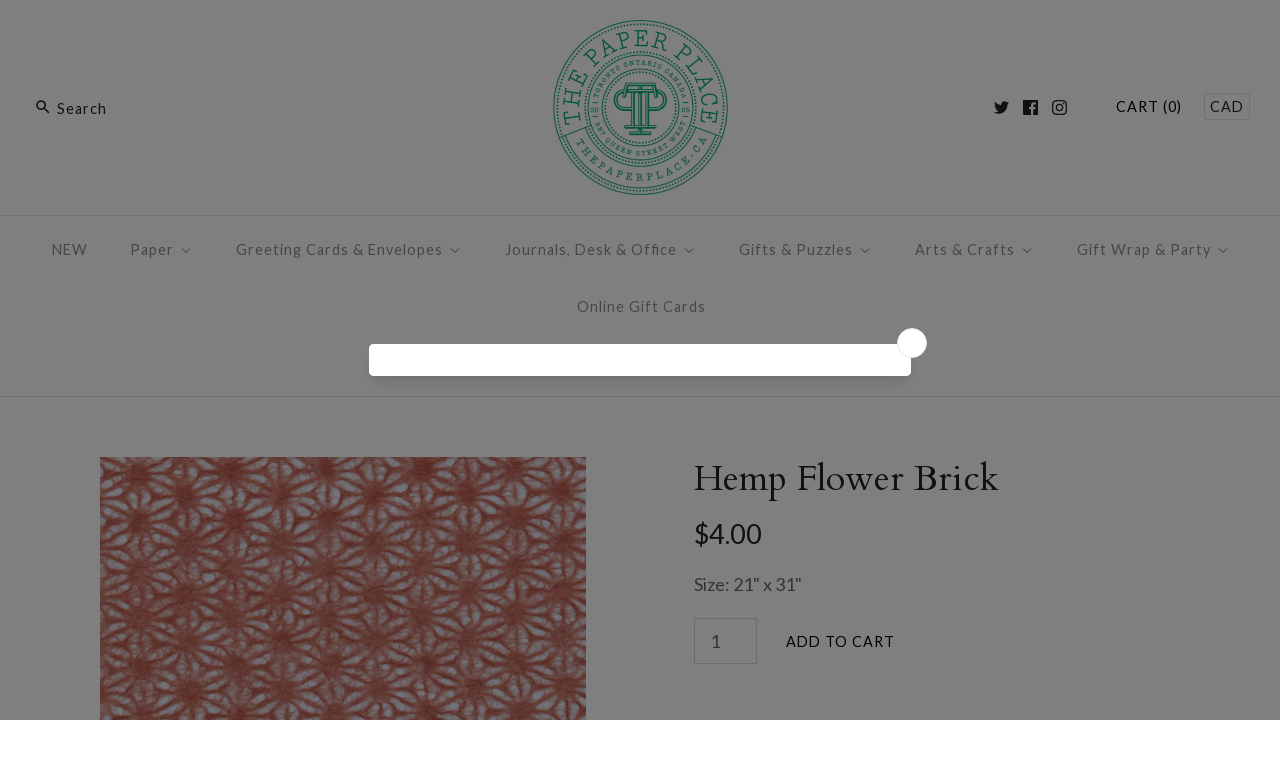

--- FILE ---
content_type: text/html; charset=utf-8
request_url: https://shop.thepaperplace.ca/products/hemp-flower-brick-full-sheet
body_size: 34669
content:
<!DOCTYPE html>
<html class="no-js">
<head>
  <!-- Symmetry 3.1.0 -->
  <meta charset="UTF-8">
  <meta http-equiv="X-UA-Compatible" content="IE=edge,chrome=1">
  <meta name="viewport" content="width=device-width,initial-scale=1.0" />
  <meta name="theme-color" content="#ffffff">
  
  
  <link rel="shortcut icon" href="//shop.thepaperplace.ca/cdn/shop/files/TPP_Small-Seal-3405u_10591362-7c96-4406-a578-b00a01b53f3d.png?v=1614314003" type="image/png" />
  
  
  <title>
    Hemp Flower Brick &ndash; The Paper Place
  </title>
  
  <meta name="description" content="The lovely Hemp Flower pattern of this soft and lightweight but surprisingly strong tissue is reminiscent of snowflakes, making it a perfect paper for holiday projects. Our collection of watermark tissues comes in such a range of mouth-watering colours and patterns we’re betting you won’t be able to stop at just one!  " />
  
  <link rel="canonical" href="https://shop.thepaperplace.ca/products/hemp-flower-brick-full-sheet" />
  
  
<meta property="og:site_name" content="The Paper Place" />

    <meta property="og:image" content="http://shop.thepaperplace.ca/cdn/shop/products/HEMPFLOWER_BRICK_1600R_1024x1024.jpg?v=1571438579" />
    <meta property="og:description" content="The lovely Hemp Flower pattern of this soft and lightweight but surprisingly strong tissue is reminiscent of snowflakes, making it..." />
    <meta property="og:title" content="Hemp Flower Brick - The Paper Place" />
    <meta property="og:type" content="product" />
    <meta property="og:url" content="https://shop.thepaperplace.ca/products/hemp-flower-brick-full-sheet" />
    <meta property="og:price:amount" content="4.00" />
    <meta property="og:price:currency" content="CAD" />
    <meta property="og:availability" content="instock" />

  
 



  <meta name="twitter:card" content="summary">


  <meta name="twitter:title" content="Hemp Flower Brick">
  <meta name="twitter:description" content="The lovely Hemp Flower pattern of this soft and lightweight but surprisingly strong tissue is reminiscent of snowflakes, making it a perfect paper for holiday projects.
Our collection of watermark tis">
  <meta name="twitter:image" content="https://shop.thepaperplace.ca/cdn/shop/products/HEMPFLOWER_BRICK_1600R_600x600.jpg?v=1571438579">
  <meta name="twitter:image:width" content="600">
  <meta name="twitter:image:height" content="600">


  
  



<link href="//fonts.googleapis.com/css?family=Lato:400,700|Cardo:400,400italic,700|Cardo:400,400italic,700|Lato:400,700|Lato:400,700" rel="stylesheet" type="text/css">

  
  <link href="//shop.thepaperplace.ca/cdn/shop/t/38/assets/styles.scss.css?v=180914803113263735021709601020" rel="stylesheet" type="text/css" media="all" />
  
  
  
  <script src="//ajax.googleapis.com/ajax/libs/jquery/1.8/jquery.min.js" type="text/javascript"></script>
  <script src="//shop.thepaperplace.ca/cdn/shopifycloud/storefront/assets/themes_support/api.jquery-7ab1a3a4.js" type="text/javascript"></script>
<script>
  Shopify.money_format = "\u003cspan class=money\u003e${{amount}}\u003c\/span\u003e";
  window.theme = window.theme || {};
  theme.money_format = "\u003cspan class=money\u003e${{amount}}\u003c\/span\u003e";
  theme.productData = {};
  document.documentElement.className = document.documentElement.className.replace('no-js', '');
</script>

  
  
  <script>window.performance && window.performance.mark && window.performance.mark('shopify.content_for_header.start');</script><meta id="shopify-digital-wallet" name="shopify-digital-wallet" content="/1876394/digital_wallets/dialog">
<meta name="shopify-checkout-api-token" content="324efae31c283923afc862e657413a70">
<meta id="in-context-paypal-metadata" data-shop-id="1876394" data-venmo-supported="false" data-environment="production" data-locale="en_US" data-paypal-v4="true" data-currency="CAD">
<link rel="alternate" type="application/json+oembed" href="https://shop.thepaperplace.ca/products/hemp-flower-brick-full-sheet.oembed">
<script async="async" src="/checkouts/internal/preloads.js?locale=en-CA"></script>
<link rel="preconnect" href="https://shop.app" crossorigin="anonymous">
<script async="async" src="https://shop.app/checkouts/internal/preloads.js?locale=en-CA&shop_id=1876394" crossorigin="anonymous"></script>
<script id="apple-pay-shop-capabilities" type="application/json">{"shopId":1876394,"countryCode":"CA","currencyCode":"CAD","merchantCapabilities":["supports3DS"],"merchantId":"gid:\/\/shopify\/Shop\/1876394","merchantName":"The Paper Place","requiredBillingContactFields":["postalAddress","email","phone"],"requiredShippingContactFields":["postalAddress","email","phone"],"shippingType":"shipping","supportedNetworks":["visa","masterCard","discover","interac"],"total":{"type":"pending","label":"The Paper Place","amount":"1.00"},"shopifyPaymentsEnabled":true,"supportsSubscriptions":true}</script>
<script id="shopify-features" type="application/json">{"accessToken":"324efae31c283923afc862e657413a70","betas":["rich-media-storefront-analytics"],"domain":"shop.thepaperplace.ca","predictiveSearch":true,"shopId":1876394,"locale":"en"}</script>
<script>var Shopify = Shopify || {};
Shopify.shop = "the-paper-place.myshopify.com";
Shopify.locale = "en";
Shopify.currency = {"active":"CAD","rate":"1.0"};
Shopify.country = "CA";
Shopify.theme = {"name":"Symmetry","id":181116306,"schema_name":"Symmetry","schema_version":"3.1.0","theme_store_id":568,"role":"main"};
Shopify.theme.handle = "null";
Shopify.theme.style = {"id":null,"handle":null};
Shopify.cdnHost = "shop.thepaperplace.ca/cdn";
Shopify.routes = Shopify.routes || {};
Shopify.routes.root = "/";</script>
<script type="module">!function(o){(o.Shopify=o.Shopify||{}).modules=!0}(window);</script>
<script>!function(o){function n(){var o=[];function n(){o.push(Array.prototype.slice.apply(arguments))}return n.q=o,n}var t=o.Shopify=o.Shopify||{};t.loadFeatures=n(),t.autoloadFeatures=n()}(window);</script>
<script>
  window.ShopifyPay = window.ShopifyPay || {};
  window.ShopifyPay.apiHost = "shop.app\/pay";
  window.ShopifyPay.redirectState = null;
</script>
<script id="shop-js-analytics" type="application/json">{"pageType":"product"}</script>
<script defer="defer" async type="module" src="//shop.thepaperplace.ca/cdn/shopifycloud/shop-js/modules/v2/client.init-shop-cart-sync_C5BV16lS.en.esm.js"></script>
<script defer="defer" async type="module" src="//shop.thepaperplace.ca/cdn/shopifycloud/shop-js/modules/v2/chunk.common_CygWptCX.esm.js"></script>
<script type="module">
  await import("//shop.thepaperplace.ca/cdn/shopifycloud/shop-js/modules/v2/client.init-shop-cart-sync_C5BV16lS.en.esm.js");
await import("//shop.thepaperplace.ca/cdn/shopifycloud/shop-js/modules/v2/chunk.common_CygWptCX.esm.js");

  window.Shopify.SignInWithShop?.initShopCartSync?.({"fedCMEnabled":true,"windoidEnabled":true});

</script>
<script>
  window.Shopify = window.Shopify || {};
  if (!window.Shopify.featureAssets) window.Shopify.featureAssets = {};
  window.Shopify.featureAssets['shop-js'] = {"shop-cart-sync":["modules/v2/client.shop-cart-sync_ZFArdW7E.en.esm.js","modules/v2/chunk.common_CygWptCX.esm.js"],"init-fed-cm":["modules/v2/client.init-fed-cm_CmiC4vf6.en.esm.js","modules/v2/chunk.common_CygWptCX.esm.js"],"shop-button":["modules/v2/client.shop-button_tlx5R9nI.en.esm.js","modules/v2/chunk.common_CygWptCX.esm.js"],"shop-cash-offers":["modules/v2/client.shop-cash-offers_DOA2yAJr.en.esm.js","modules/v2/chunk.common_CygWptCX.esm.js","modules/v2/chunk.modal_D71HUcav.esm.js"],"init-windoid":["modules/v2/client.init-windoid_sURxWdc1.en.esm.js","modules/v2/chunk.common_CygWptCX.esm.js"],"shop-toast-manager":["modules/v2/client.shop-toast-manager_ClPi3nE9.en.esm.js","modules/v2/chunk.common_CygWptCX.esm.js"],"init-shop-email-lookup-coordinator":["modules/v2/client.init-shop-email-lookup-coordinator_B8hsDcYM.en.esm.js","modules/v2/chunk.common_CygWptCX.esm.js"],"init-shop-cart-sync":["modules/v2/client.init-shop-cart-sync_C5BV16lS.en.esm.js","modules/v2/chunk.common_CygWptCX.esm.js"],"avatar":["modules/v2/client.avatar_BTnouDA3.en.esm.js"],"pay-button":["modules/v2/client.pay-button_FdsNuTd3.en.esm.js","modules/v2/chunk.common_CygWptCX.esm.js"],"init-customer-accounts":["modules/v2/client.init-customer-accounts_DxDtT_ad.en.esm.js","modules/v2/client.shop-login-button_C5VAVYt1.en.esm.js","modules/v2/chunk.common_CygWptCX.esm.js","modules/v2/chunk.modal_D71HUcav.esm.js"],"init-shop-for-new-customer-accounts":["modules/v2/client.init-shop-for-new-customer-accounts_ChsxoAhi.en.esm.js","modules/v2/client.shop-login-button_C5VAVYt1.en.esm.js","modules/v2/chunk.common_CygWptCX.esm.js","modules/v2/chunk.modal_D71HUcav.esm.js"],"shop-login-button":["modules/v2/client.shop-login-button_C5VAVYt1.en.esm.js","modules/v2/chunk.common_CygWptCX.esm.js","modules/v2/chunk.modal_D71HUcav.esm.js"],"init-customer-accounts-sign-up":["modules/v2/client.init-customer-accounts-sign-up_CPSyQ0Tj.en.esm.js","modules/v2/client.shop-login-button_C5VAVYt1.en.esm.js","modules/v2/chunk.common_CygWptCX.esm.js","modules/v2/chunk.modal_D71HUcav.esm.js"],"shop-follow-button":["modules/v2/client.shop-follow-button_Cva4Ekp9.en.esm.js","modules/v2/chunk.common_CygWptCX.esm.js","modules/v2/chunk.modal_D71HUcav.esm.js"],"checkout-modal":["modules/v2/client.checkout-modal_BPM8l0SH.en.esm.js","modules/v2/chunk.common_CygWptCX.esm.js","modules/v2/chunk.modal_D71HUcav.esm.js"],"lead-capture":["modules/v2/client.lead-capture_Bi8yE_yS.en.esm.js","modules/v2/chunk.common_CygWptCX.esm.js","modules/v2/chunk.modal_D71HUcav.esm.js"],"shop-login":["modules/v2/client.shop-login_D6lNrXab.en.esm.js","modules/v2/chunk.common_CygWptCX.esm.js","modules/v2/chunk.modal_D71HUcav.esm.js"],"payment-terms":["modules/v2/client.payment-terms_CZxnsJam.en.esm.js","modules/v2/chunk.common_CygWptCX.esm.js","modules/v2/chunk.modal_D71HUcav.esm.js"]};
</script>
<script>(function() {
  var isLoaded = false;
  function asyncLoad() {
    if (isLoaded) return;
    isLoaded = true;
    var urls = ["\/\/shopify.privy.com\/widget.js?shop=the-paper-place.myshopify.com","https:\/\/chimpstatic.com\/mcjs-connected\/js\/users\/9b60699b52c84a2f3a8784090\/18a04a8fc38ca090c8759e392.js?shop=the-paper-place.myshopify.com","https:\/\/static.klaviyo.com\/onsite\/js\/klaviyo.js?company_id=SRVgxi\u0026shop=the-paper-place.myshopify.com","https:\/\/static.klaviyo.com\/onsite\/js\/klaviyo.js?company_id=TkMG8v\u0026shop=the-paper-place.myshopify.com","https:\/\/storage.nfcube.com\/instafeed-fb3bc63863627f368d5030a703454d1b.js?shop=the-paper-place.myshopify.com","https:\/\/cdn.hextom.com\/js\/quickannouncementbar.js?shop=the-paper-place.myshopify.com","https:\/\/script.pop-convert.com\/new-micro\/production.pc.min.js?unique_id=the-paper-place.myshopify.com\u0026shop=the-paper-place.myshopify.com","https:\/\/cdn.s3.pop-convert.com\/pcjs.production.min.js?unique_id=the-paper-place.myshopify.com\u0026shop=the-paper-place.myshopify.com"];
    for (var i = 0; i < urls.length; i++) {
      var s = document.createElement('script');
      s.type = 'text/javascript';
      s.async = true;
      s.src = urls[i];
      var x = document.getElementsByTagName('script')[0];
      x.parentNode.insertBefore(s, x);
    }
  };
  if(window.attachEvent) {
    window.attachEvent('onload', asyncLoad);
  } else {
    window.addEventListener('load', asyncLoad, false);
  }
})();</script>
<script id="__st">var __st={"a":1876394,"offset":-18000,"reqid":"8daf0f20-bb04-4568-9eb1-441a6daadebb-1768830002","pageurl":"shop.thepaperplace.ca\/products\/hemp-flower-brick-full-sheet","u":"37b913636604","p":"product","rtyp":"product","rid":362386229};</script>
<script>window.ShopifyPaypalV4VisibilityTracking = true;</script>
<script id="captcha-bootstrap">!function(){'use strict';const t='contact',e='account',n='new_comment',o=[[t,t],['blogs',n],['comments',n],[t,'customer']],c=[[e,'customer_login'],[e,'guest_login'],[e,'recover_customer_password'],[e,'create_customer']],r=t=>t.map((([t,e])=>`form[action*='/${t}']:not([data-nocaptcha='true']) input[name='form_type'][value='${e}']`)).join(','),a=t=>()=>t?[...document.querySelectorAll(t)].map((t=>t.form)):[];function s(){const t=[...o],e=r(t);return a(e)}const i='password',u='form_key',d=['recaptcha-v3-token','g-recaptcha-response','h-captcha-response',i],f=()=>{try{return window.sessionStorage}catch{return}},m='__shopify_v',_=t=>t.elements[u];function p(t,e,n=!1){try{const o=window.sessionStorage,c=JSON.parse(o.getItem(e)),{data:r}=function(t){const{data:e,action:n}=t;return t[m]||n?{data:e,action:n}:{data:t,action:n}}(c);for(const[e,n]of Object.entries(r))t.elements[e]&&(t.elements[e].value=n);n&&o.removeItem(e)}catch(o){console.error('form repopulation failed',{error:o})}}const l='form_type',E='cptcha';function T(t){t.dataset[E]=!0}const w=window,h=w.document,L='Shopify',v='ce_forms',y='captcha';let A=!1;((t,e)=>{const n=(g='f06e6c50-85a8-45c8-87d0-21a2b65856fe',I='https://cdn.shopify.com/shopifycloud/storefront-forms-hcaptcha/ce_storefront_forms_captcha_hcaptcha.v1.5.2.iife.js',D={infoText:'Protected by hCaptcha',privacyText:'Privacy',termsText:'Terms'},(t,e,n)=>{const o=w[L][v],c=o.bindForm;if(c)return c(t,g,e,D).then(n);var r;o.q.push([[t,g,e,D],n]),r=I,A||(h.body.append(Object.assign(h.createElement('script'),{id:'captcha-provider',async:!0,src:r})),A=!0)});var g,I,D;w[L]=w[L]||{},w[L][v]=w[L][v]||{},w[L][v].q=[],w[L][y]=w[L][y]||{},w[L][y].protect=function(t,e){n(t,void 0,e),T(t)},Object.freeze(w[L][y]),function(t,e,n,w,h,L){const[v,y,A,g]=function(t,e,n){const i=e?o:[],u=t?c:[],d=[...i,...u],f=r(d),m=r(i),_=r(d.filter((([t,e])=>n.includes(e))));return[a(f),a(m),a(_),s()]}(w,h,L),I=t=>{const e=t.target;return e instanceof HTMLFormElement?e:e&&e.form},D=t=>v().includes(t);t.addEventListener('submit',(t=>{const e=I(t);if(!e)return;const n=D(e)&&!e.dataset.hcaptchaBound&&!e.dataset.recaptchaBound,o=_(e),c=g().includes(e)&&(!o||!o.value);(n||c)&&t.preventDefault(),c&&!n&&(function(t){try{if(!f())return;!function(t){const e=f();if(!e)return;const n=_(t);if(!n)return;const o=n.value;o&&e.removeItem(o)}(t);const e=Array.from(Array(32),(()=>Math.random().toString(36)[2])).join('');!function(t,e){_(t)||t.append(Object.assign(document.createElement('input'),{type:'hidden',name:u})),t.elements[u].value=e}(t,e),function(t,e){const n=f();if(!n)return;const o=[...t.querySelectorAll(`input[type='${i}']`)].map((({name:t})=>t)),c=[...d,...o],r={};for(const[a,s]of new FormData(t).entries())c.includes(a)||(r[a]=s);n.setItem(e,JSON.stringify({[m]:1,action:t.action,data:r}))}(t,e)}catch(e){console.error('failed to persist form',e)}}(e),e.submit())}));const S=(t,e)=>{t&&!t.dataset[E]&&(n(t,e.some((e=>e===t))),T(t))};for(const o of['focusin','change'])t.addEventListener(o,(t=>{const e=I(t);D(e)&&S(e,y())}));const B=e.get('form_key'),M=e.get(l),P=B&&M;t.addEventListener('DOMContentLoaded',(()=>{const t=y();if(P)for(const e of t)e.elements[l].value===M&&p(e,B);[...new Set([...A(),...v().filter((t=>'true'===t.dataset.shopifyCaptcha))])].forEach((e=>S(e,t)))}))}(h,new URLSearchParams(w.location.search),n,t,e,['guest_login'])})(!0,!0)}();</script>
<script integrity="sha256-4kQ18oKyAcykRKYeNunJcIwy7WH5gtpwJnB7kiuLZ1E=" data-source-attribution="shopify.loadfeatures" defer="defer" src="//shop.thepaperplace.ca/cdn/shopifycloud/storefront/assets/storefront/load_feature-a0a9edcb.js" crossorigin="anonymous"></script>
<script crossorigin="anonymous" defer="defer" src="//shop.thepaperplace.ca/cdn/shopifycloud/storefront/assets/shopify_pay/storefront-65b4c6d7.js?v=20250812"></script>
<script data-source-attribution="shopify.dynamic_checkout.dynamic.init">var Shopify=Shopify||{};Shopify.PaymentButton=Shopify.PaymentButton||{isStorefrontPortableWallets:!0,init:function(){window.Shopify.PaymentButton.init=function(){};var t=document.createElement("script");t.src="https://shop.thepaperplace.ca/cdn/shopifycloud/portable-wallets/latest/portable-wallets.en.js",t.type="module",document.head.appendChild(t)}};
</script>
<script data-source-attribution="shopify.dynamic_checkout.buyer_consent">
  function portableWalletsHideBuyerConsent(e){var t=document.getElementById("shopify-buyer-consent"),n=document.getElementById("shopify-subscription-policy-button");t&&n&&(t.classList.add("hidden"),t.setAttribute("aria-hidden","true"),n.removeEventListener("click",e))}function portableWalletsShowBuyerConsent(e){var t=document.getElementById("shopify-buyer-consent"),n=document.getElementById("shopify-subscription-policy-button");t&&n&&(t.classList.remove("hidden"),t.removeAttribute("aria-hidden"),n.addEventListener("click",e))}window.Shopify?.PaymentButton&&(window.Shopify.PaymentButton.hideBuyerConsent=portableWalletsHideBuyerConsent,window.Shopify.PaymentButton.showBuyerConsent=portableWalletsShowBuyerConsent);
</script>
<script data-source-attribution="shopify.dynamic_checkout.cart.bootstrap">document.addEventListener("DOMContentLoaded",(function(){function t(){return document.querySelector("shopify-accelerated-checkout-cart, shopify-accelerated-checkout")}if(t())Shopify.PaymentButton.init();else{new MutationObserver((function(e,n){t()&&(Shopify.PaymentButton.init(),n.disconnect())})).observe(document.body,{childList:!0,subtree:!0})}}));
</script>
<link id="shopify-accelerated-checkout-styles" rel="stylesheet" media="screen" href="https://shop.thepaperplace.ca/cdn/shopifycloud/portable-wallets/latest/accelerated-checkout-backwards-compat.css" crossorigin="anonymous">
<style id="shopify-accelerated-checkout-cart">
        #shopify-buyer-consent {
  margin-top: 1em;
  display: inline-block;
  width: 100%;
}

#shopify-buyer-consent.hidden {
  display: none;
}

#shopify-subscription-policy-button {
  background: none;
  border: none;
  padding: 0;
  text-decoration: underline;
  font-size: inherit;
  cursor: pointer;
}

#shopify-subscription-policy-button::before {
  box-shadow: none;
}

      </style>

<script>window.performance && window.performance.mark && window.performance.mark('shopify.content_for_header.end');</script>
<link rel="stylesheet" href="//shop.thepaperplace.ca/cdn/shop/t/38/assets/sca-pp.css?v=26248894406678077071588379294">
 <script>
  
  SCAPPShop = {};
    
  </script>
<script src="//shop.thepaperplace.ca/cdn/shop/t/38/assets/sca-pp-initial.js?v=69774069551841055801640553277" type="text/javascript"></script>
   
  <meta name="facebook-domain-verification" content="onj7szflzridcu4zv1x2b9coagd3d1" />


<!-- BEGIN app block: shopify://apps/sales-discounts/blocks/sale-labels/29205fb1-2e68-4d81-a905-d828a51c8413 --><style>#Product-Slider>div+div .hc-sale-tag,.Product__Gallery--stack .Product__SlideItem+.Product__SlideItem .hc-sale-tag,.\#product-card-badge.\@type\:sale,.badge--on-sale,.badge--onsale,.badge.color-sale,.badge.onsale,.flag.sale,.grid-product__on-sale,.grid-product__tag--sale,.hc-sale-tag+.ProductItem__Wrapper .ProductItem__Label,.hc-sale-tag+.badge__container,.hc-sale-tag+.card__inner .badge,.hc-sale-tag+.card__inner+.card__content .card__badge,.hc-sale-tag+link+.card-wrapper .card__badge,.hc-sale-tag+.card__wrapper .card__badge,.hc-sale-tag+.image-wrapper .product-item__badge,.hc-sale-tag+.product--labels,.hc-sale-tag+.product-item__image-wrapper .product-item__label-list,.hc-sale-tag+a .label,.hc-sale-tag+img+.product-item__meta+.product-item__badge,.label .overlay-sale,.lbl.on-sale,.media-column+.media-column .hc-sale-tag,.price__badge-sale,.product-badge--sale,.product-badge__sale,.product-card__label--sale,.product-item__badge--sale,.product-label--on-sale,.product-label--sale,.product-label.sale,.product__badge--sale,.product__badge__item--sale,.product__media-icon,.productitem__badge--sale,.sale-badge,.sale-box,.sale-item.icn,.sale-sticker,.sale_banner,.theme-img+.theme-img .hc-sale-tag,.hc-sale-tag+a+.badge,.hc-sale-tag+div .badge{display:none!important}.facets__display{z-index:3!important}.indiv-product .hc-sale-tag,.product-item--with-hover-swatches .hc-sale-tag,.product-recommendations .hc-sale-tag{z-index:3}#Product-Slider .hc-sale-tag{z-index:6}.product-holder .hc-sale-tag{z-index:9}.apply-gallery-animation .hc-product-page{z-index:10}.product-card.relative.flex.flex-col .hc-sale-tag{z-index:21}@media only screen and (min-width:750px){.product-gallery-item+.product-gallery-item .hc-sale-tag,.product__slide+.product__slide .hc-sale-tag,.yv-product-slider-item+.yv-product-slider-item .hc-sale-tag{display:none!important}}@media (min-width:960px){.product__media-item+.product__media-item .hc-sale-tag,.splide__slide+.splide__slide .hc-sale-tag{display:none!important}}
</style>
<script>
  let hcSaleLabelSettings = {
    domain: "the-paper-place.myshopify.com",
    variants: [{"id":924157177,"title":"21\" x 31\"","option1":"21\" x 31\"","option2":null,"option3":null,"sku":"HempFlowerBrick-Full","requires_shipping":true,"taxable":true,"featured_image":null,"available":true,"name":"Hemp Flower Brick - 21\" x 31\"","public_title":"21\" x 31\"","options":["21\" x 31\""],"price":400,"weight":35,"compare_at_price":null,"inventory_quantity":4,"inventory_management":"shopify","inventory_policy":"deny","barcode":"","requires_selling_plan":false,"selling_plan_allocations":[]}],
    selectedVariant: {"id":924157177,"title":"21\" x 31\"","option1":"21\" x 31\"","option2":null,"option3":null,"sku":"HempFlowerBrick-Full","requires_shipping":true,"taxable":true,"featured_image":null,"available":true,"name":"Hemp Flower Brick - 21\" x 31\"","public_title":"21\" x 31\"","options":["21\" x 31\""],"price":400,"weight":35,"compare_at_price":null,"inventory_quantity":4,"inventory_management":"shopify","inventory_policy":"deny","barcode":"","requires_selling_plan":false,"selling_plan_allocations":[]},
    productPageImages: ["\/\/shop.thepaperplace.ca\/cdn\/shop\/products\/HEMPFLOWER_BRICK_1600R.jpg?v=1571438579","\/\/shop.thepaperplace.ca\/cdn\/shop\/products\/HEMPFLOWER_BRICK_1600T.jpg?v=1571438579"],
    
  }
</script>
<style>.hc-sale-tag{z-index:2;font-size:14px;display:inline-block;height:0;width:0;position:absolute!important;left:-26px;top:-6px;padding:0;border-bottom:40px solid #fb485e;border-right:40px solid transparent;border-left:40px solid transparent;transform:rotate(
-45deg);background:transparent!important;color:#fff;font-weight:700}.hc-sale-tag span{position:relative;display:block;height:40px;line-height:40px;width:80px;text-align:center;margin-left:-40px;margin-top:8px}.hc-sale-tag{border-bottom-color:#fb485e!important;color:#ffffff!important;}.hc-sale-tag span{color:#ffffff!important}</style><script>document.addEventListener("DOMContentLoaded",function(){"undefined"!=typeof hcVariants&&function(e){function t(e,t,a){return function(){if(a)return t.apply(this,arguments),e.apply(this,arguments);var n=e.apply(this,arguments);return t.apply(this,arguments),n}}var a=null;function n(){var t=window.location.search.replace(/.*variant=(\d+).*/,"$1");t&&t!=a&&(a=t,e(t))}window.history.pushState=t(history.pushState,n),window.history.replaceState=t(history.replaceState,n),window.addEventListener("popstate",n)}(function(e){let t=null;for(var a=0;a<hcVariants.length;a++)if(hcVariants[a].id==e){t=hcVariants[a];var n=document.querySelectorAll(".hc-product-page.hc-sale-tag");if(t.compare_at_price&&t.compare_at_price>t.price){var r=100*(t.compare_at_price-t.price)/t.compare_at_price;if(null!=r)for(a=0;a<n.length;a++)n[a].childNodes[0].textContent=r.toFixed(0)+"%",n[a].style.display="block";else for(a=0;a<n.length;a++)n[a].style.display="none"}else for(a=0;a<n.length;a++)n[a].style.display="none";break}})});</script> 


<!-- END app block --><!-- BEGIN app block: shopify://apps/buddha-mega-menu-navigation/blocks/megamenu/dbb4ce56-bf86-4830-9b3d-16efbef51c6f -->
<script>
        var productImageAndPrice = [],
            collectionImages = [],
            articleImages = [],
            mmLivIcons = true,
            mmFlipClock = false,
            mmFixesUseJquery = false,
            mmNumMMI = 8,
            mmSchemaTranslation = {},
            mmMenuStrings =  {"menuStrings":{"default":{"NEW":"NEW","Paper":"Paper","PATTERNED PAPERS":"PATTERNED PAPERS","Chiyogami":"Chiyogami","Katazome":"Katazome","Patterned Nepalese":"Patterned Nepalese","Indian Block Printed":"Indian Block Printed","Carta Varese":"Carta Varese","Lacquered Yuzen":"Lacquered Yuzen","Kinkaku":"Kinkaku","Marbled Paper":"Marbled Paper","Poster Board":"Poster Board","CREPE PAPER":"CREPE PAPER","All Crepe Paper":"All Crepe Paper","32g Crepe Paper":"32g Crepe Paper","90g Crepe Paper":"90g Crepe Paper","180g Crepe Paper":"180g Crepe Paper","Metallic Crepe Paper":"Metallic Crepe Paper","Ombre Crepe Paper":"Ombre Crepe Paper","TEXT WEIGHT":"TEXT WEIGHT","All Text Weight":"All Text Weight","Solid Colour Textweight":"Solid Colour Textweight","Obonai Feather":"Obonai Feather","Momi (Textured)":"Momi (Textured)","ORIGAMI PAPER":"ORIGAMI PAPER","All Origami Paper":"All Origami Paper","Single Colour Packs":"Single Colour Packs","Mixed Solid Colour Packs":"Mixed Solid Colour Packs","Patterned Origami Paper":"Patterned Origami Paper","Double Sided Packs":"Double Sided Packs","Foil Origami Paper":"Foil Origami Paper","Bokashi (Ombre) Papers":"Bokashi (Ombre) Papers","Origami Kits & Books":"Origami Kits & Books","FINE ARTIST PAPERS":"FINE ARTIST PAPERS","Washi":"Washi","Kozo Cards":"Kozo Cards","Solid Colour Kozo":"Solid Colour Kozo","Sumi-e Rolls":"Sumi-e Rolls","Saint-Armand Papers":"Saint-Armand Papers","Cavallini Vintage Prints":"Cavallini Vintage Prints","Gift Wrap Sheets":"Gift Wrap Sheets","Japanese Tissues":"Japanese Tissues","Collage Packs":"Collage Packs","Greeting Cards & Envelopes":"Greeting Cards & Envelopes","Single Cards":"Single Cards","Birthday":"Birthday","Wedding":"Wedding","New Baby":"New Baby","Thank You":"Thank You","Love & Anniversary":"Love & Anniversary","Congrats & Best Wishes":"Congrats & Best Wishes","Illustrated Cards (No Greeting)":"Illustrated Cards (No Greeting)","Humour":"Humour","Everyday":"Everyday","Get Well & Encouragement":"Get Well & Encouragement","Sympathy & Thinking of You":"Sympathy & Thinking of You","Boxed Cards & Stationery":"Boxed Cards & Stationery","Everyday Boxed Cards":"Everyday Boxed Cards","Boxed Thank You Cards":"Boxed Thank You Cards","Stationery Sets":"Stationery Sets","Postcard Sets":"Postcard Sets","Envelopes":"Envelopes","Decorative Envelopes":"Decorative Envelopes","Baby Envelopes":"Baby Envelopes","4 Bar Envelopes":"4 Bar Envelopes","A2 Envelopes":"A2 Envelopes","A6 Envelopes":"A6 Envelopes","A7 Envelopes":"A7 Envelopes","#10 Envelopes":"#10 Envelopes","Square Envelopes":"Square Envelopes","Journals, Desk & Office":"Journals, Desk & Office","Journals & Albums":"Journals & Albums","All Journals":"All Journals","Everyday Journals":"Everyday Journals","Guided & Themed Journals":"Guided & Themed Journals","Leather Journals":"Leather Journals","Journal & Notebook Sets":"Journal & Notebook Sets","Sketch Books & Pads":"Sketch Books & Pads","Address Books":"Address Books","Guestbooks & Albums":"Guestbooks & Albums","Perpetual & Birthday Calendars":"Perpetual & Birthday Calendars","Colouring & Activity Books":"Colouring & Activity Books","Desk & Office":"Desk & Office","Pens":"Pens","Pencils":"Pencils","Erasers":"Erasers","Pouches & Pencil Cases":"Pouches & Pencil Cases","Memo Pads":"Memo Pads","Clips & Pins":"Clips & Pins","Bookmarks":"Bookmarks","Sticky Notes & Page Flags":"Sticky Notes & Page Flags","Calendars & Planners":"Calendars & Planners","Calendars":"Calendars","Dated Planners":"Dated Planners","Undated Planners":"Undated Planners","Perpetual Calendars":"Perpetual Calendars","Advent Calendars":"Advent Calendars","Gifts & Puzzles":"Gifts & Puzzles","For your home":"For your home","Housewares":"Housewares","Candles":"Candles","Art Prints":"Art Prints","Garlands":"Garlands","Washi Window Decor":"Washi Window Decor","Vintage School Charts":"Vintage School Charts","For yourself":"For yourself","Tote Bags":"Tote Bags","Keyrings":"Keyrings","Pins & Brooches":"Pins & Brooches","Umbrellas":"Umbrellas","Temporary Tattoos":"Temporary Tattoos","Body Care":"Body Care","For fun":"For fun","Jigsaw Puzzles":"Jigsaw Puzzles","Games":"Games","Music Boxes":"Music Boxes","Toys":"Toys","Kamifusen (Paper Balloons)":"Kamifusen (Paper Balloons)","Arts & Crafts":"Arts & Crafts","Arts & Craft Kits":"Arts & Craft Kits","All Kits":"All Kits","Craft Kits":"Craft Kits","Paint by Numbers":"Paint by Numbers","Paper Craft":"Paper Craft","Origami & Paper Airplane":"Origami & Paper Airplane","Felt & Fabric":"Felt & Fabric","Paper Hanging Kits":"Paper Hanging Kits","Art & Craft Supplies":"Art & Craft Supplies","Adhesives":"Adhesives","Stickers":"Stickers","Washi Tape":"Washi Tape","Dresden Trims":"Dresden Trims","German Glass Glitter":"German Glass Glitter","Rubber Stamps":"Rubber Stamps","Paint":"Paint","Scissors & Tools":"Scissors & Tools","Instructional Books":"Instructional Books","Patches":"Patches","Colouring & Drawing":"Colouring & Drawing","Markers, Coloured Pencils & Crayons":"Markers, Coloured Pencils & Crayons","Sketch books & Pads":"Sketch books & Pads","Crepe Paper Flowers":"Crepe Paper Flowers","Metallic Crepe":"Metallic Crepe","Ombre Crepe":"Ombre Crepe","Flower Stamens":"Flower Stamens","Floral Tape":"Floral Tape","Specialties":"Specialties","Bookbinding Supplies":"Bookbinding Supplies","Brush Painting":"Brush Painting","Jewellery Making":"Jewellery Making","Origami":"Origami","Gift Wrap & Party":"Gift Wrap & Party","Gift Wrapping":"Gift Wrapping","Wrapping Paper Rolls":"Wrapping Paper Rolls","Gift Bags":"Gift Bags","Gift Tags":"Gift Tags","Tissue & Packaging":"Tissue & Packaging","Twine & Ribbon":"Twine & Ribbon","Treat Bags & Boxes":"Treat Bags & Boxes","Party Supplies":"Party Supplies","Party Tableware":"Party Tableware","Candles & Cake Toppers":"Candles & Cake Toppers","Decorations":"Decorations","Hats & Accessories":"Hats & Accessories","Coasters":"Coasters","Paper Balloons":"Paper Balloons","Online Gift Cards":"Online Gift Cards"}},"additional":{"default":{"Add to cart":"Add to cart","Sold out":"Sold out","JUST ADDED TO YOUR CART":"JUST ADDED TO YOUR CART","OUT OF STOCK":"OUT OF STOCK","View Cart":"View Cart"}}} ,
            mmShopLocale = "en",
            mmShopLocaleCollectionsRoute = "/collections",
            mmSchemaDesignJSON = [{"action":"menu-select","value":"shopping-menu"},{"action":"design","setting":"main_menu_item_size_RGsSY","value":"1328px"},{"action":"design","setting":"main_menu_item_columns_RGsSY","value":"5"},{"action":"design","setting":"link_hover_color","value":"#0da19a"},{"action":"design","setting":"background_hover_color","value":"#f9f9f9"},{"action":"design","setting":"background_color","value":"#ffffff"},{"action":"design","setting":"text_color","value":"#222222"},{"action":"design","setting":"vertical_text_color","value":"#4e4e4e"},{"action":"design","setting":"vertical_link_hover_color","value":"#0da19a"},{"action":"design","setting":"vertical_font_size","value":"13px"},{"action":"design","setting":"main_menu_item_columns_jL90C","value":"3"},{"action":"design","setting":"main_menu_item_size_jL90C","value":"888px"},{"action":"design","setting":"font_family","value":"Lato"},{"action":"design","setting":"vertical_background_color","value":"#ffffff"},{"action":"design","setting":"main_menu_item_columns_KkZ5Y","value":"3"},{"action":"design","setting":"main_menu_item_size_KkZ5Y","value":"888px"},{"action":"design","setting":"main_menu_item_columns_mls5H","value":"3"},{"action":"design","setting":"main_menu_item_size_mls5H","value":"888px"},{"action":"design","setting":"main_menu_item_columns_CeS8I","value":"2"},{"action":"design","setting":"main_menu_item_direction_CeS8I","value":"auto"},{"action":"design","setting":"main_menu_item_size_CeS8I","value":"445px"},{"action":"design","setting":"vertical_font_family","value":"Lato"},{"action":"design","setting":"main_menu_item_size_Vxwi0","value":"1082px"},{"action":"design","setting":"font_size","value":"15px"}],
            mmDomChangeSkipUl = "",
            buddhaMegaMenuShop = "the-paper-place.myshopify.com",
            mmWireframeCompression = "0",
            mmExtensionAssetUrl = "https://cdn.shopify.com/extensions/019abe06-4a3f-7763-88da-170e1b54169b/mega-menu-151/assets/";var bestSellersHTML = '';var newestProductsHTML = '<ul class="mm-product-list mm-newest-products">\<li><div class="mm-list-image"><a data-href="/products/truck-loads-of-love-single-card" href="/products/truck-loads-of-love-single-card" tabindex="-1"><img data-src="//shop.thepaperplace.ca/cdn/shop/files/Truck-Load-of-Love.png?v=1768603808&width=120" /></a></div><div class="mm-list-info"><a class="mm-product-name" data-href="/products/truck-loads-of-love-single-card" href="/products/truck-loads-of-love-single-card">Truck Loads Of Love Single Card</a><div class="mega-menu-prices"><span class="mega-menu-price"><span class="money">$6.95</span></span></div><div class="mm-add-to-cart"><div varid="47862996992225"  onclick="mmAddToCart(this)">Add to cart</div></div></div></li>\<li><div class="mm-list-image"><a data-href="/products/gold-decorative-book-corners-set-of-4" href="/products/gold-decorative-book-corners-set-of-4" tabindex="-1"><img data-src="//shop.thepaperplace.ca/cdn/shop/files/Gold-Book-Corner.png?v=1768603587&width=120" /></a></div><div class="mm-list-info"><a class="mm-product-name" data-href="/products/gold-decorative-book-corners-set-of-4" href="/products/gold-decorative-book-corners-set-of-4">Gold Decorative Book Corners - Set of 4</a><div class="mega-menu-prices"><span class="mega-menu-price"><span class="money">$2.95</span></span></div><div class="mm-add-to-cart"><div varid="47862993977569"  onclick="mmAddToCart(this)">Add to cart</div></div></div></li>\<li><div class="mm-list-image"><a data-href="/products/brass-decorative-book-corners-set-of-4" href="/products/brass-decorative-book-corners-set-of-4" tabindex="-1"><img data-src="//shop.thepaperplace.ca/cdn/shop/files/Brass-Book-Corner.png?v=1768603585&width=120" /></a></div><div class="mm-list-info"><a class="mm-product-name" data-href="/products/brass-decorative-book-corners-set-of-4" href="/products/brass-decorative-book-corners-set-of-4">Brass Decorative Book Corners - Set of 4</a><div class="mega-menu-prices"><span class="mega-menu-price"><span class="money">$3.95</span></span></div><div class="mm-add-to-cart"><div varid="47862993944801"  onclick="mmAddToCart(this)">Add to cart</div></div></div></li>\<li><div class="mm-list-image"><a data-href="/products/floral-heart-stickers" href="/products/floral-heart-stickers" tabindex="-1"><img data-src="//shop.thepaperplace.ca/cdn/shop/files/Floral-Heart-Stickers.png?v=1768508976&width=120" /></a></div><div class="mm-list-info"><a class="mm-product-name" data-href="/products/floral-heart-stickers" href="/products/floral-heart-stickers">Floral Heart Stickers</a><div class="mega-menu-prices"><span class="mega-menu-price"><span class="money">$4.95</span></span></div><div class="mm-add-to-cart"><div varid="47858154275041"  onclick="mmAddToCart(this)">Add to cart</div></div></div></li>\</ul>';var buddhaLivIcons={"morph-eye-open-close.svg":"<svg version=\"1.1\" xmlns=\"http:\/\/www.w3.org\/2000\/svg\" xmlns:xlink=\"http:\/\/www.w3.org\/1999\/xlink\" viewBox=\"0 0 60 60\" xml:space=\"preserve\" data-animoptions=\"{'duration':'0.2'}\">\n\t<g class=\"lievo-main\">\n\t\t<g class=\"lievo-morphstartstate\">\n\t\t\t<g class=\"lievo-filledicon lievo-lineicon\">\n\t\t\t\t<defs>\n\t\t\t\t\t<clipPath id=\"livicon_m_eye_open_close\">\n\t\t\t\t\t\t<path class=\"lievo-donotdraw lievo-nohovercolor lievo-nohoverstroke\" d=\"M51,30c0,0-9.27,11-21,11c-9.05,0-16.64-6.15-19.63-9.41C9.48,30.63,9,30,9,30s0.44-0.57,1.25-1.46C13.16,25.34,20.83,19,30,19C41.73,19,51,30,51,30z\" data-animdata=\"\n\t\t\t\t\t\t\t{\n\t\t\t\t\t\t\t\t'steps':[\n\t\t\t\t\t\t\t\t\t{\n\t\t\t\t\t\t\t\t\t\t'duration':'1',\n\t\t\t\t\t\t\t\t\t\t'position':'0',\n\t\t\t\t\t\t\t\t\t\t'vars':{\n\t\t\t\t\t\t\t\t\t\t\t'path':'M51,30c0,0-9.27,7-21,7c-9.03,0-15.29-5.07-18.58-7.5C10.35,28.71,9,29,9,29s1.83-0.07,2.42,0.5C13.22,31.25,21.08,37,30,37C41.73,37,51,30,51,30z'\n\t\t\t\t\t\t\t\t\t\t}\n\t\t\t\t\t\t\t\t\t}\n\t\t\t\t\t\t\t\t]\n\t\t\t\t\t\t\t}\n\t\t\t\t\t\t\"\/>\n\t\t\t\t\t<\/clipPath>\n\t\t\t\t<\/defs>\n\t\t\t\t<path fill=\"#F5F7FF\" stroke=\"#34495E\" stroke-width=\"2\" stroke-linecap=\"square\" stroke-miterlimit=\"2\" d=\"M51,30c0,0-9.27,11-21,11c-9.05,0-16.64-6.15-19.63-9.41C9.48,30.63,9,30,9,30s0.44-0.57,1.25-1.46C13.16,25.34,20.83,19,30,19C41.73,19,51,30,51,30z\" data-animdata=\"\n\t\t\t\t\t{\n\t\t\t\t\t\t'steps':[\n\t\t\t\t\t\t\t{\n\t\t\t\t\t\t\t\t'duration':'1',\n\t\t\t\t\t\t\t\t'position':'0',\n\t\t\t\t\t\t\t\t'vars':{\n\t\t\t\t\t\t\t\t\t'path':'M51,30c0,0-9.27,7-21,7c-9.03,0-15.29-5.07-18.58-7.5C10.35,28.71,9,29,9,29s1.83-0.07,2.42,0.5C13.22,31.25,21.08,37,30,37C41.73,37,51,30,51,30z'\n\t\t\t\t\t\t\t\t}\n\t\t\t\t\t\t\t}\n\t\t\t\t\t\t]\n\t\t\t\t\t}\n\t\t\t\t\"\/>\n\t\t\t\t<g clip-path=\"url(#livicon_m_eye_open_close)\">\n\t\t\t\t\t<circle fill=\"#2C3E50\" stroke=\"#34495E\" stroke-width=\"2\" stroke-linecap=\"square\" stroke-miterlimit=\"2\" cx=\"30\" cy=\"30\" r=\"7\"\/>\n\t\t\t\t\t<path class=\"lievo-savelinecap lievo-altstroke\" fill=\"none\" stroke=\"#F5F7FF\" stroke-width=\"2\" stroke-linecap=\"round\" stroke-miterlimit=\"2\" d=\"M29,27c2.28-0.27,4.33,1.34,4,4\"\/>\n\t\t\t\t<\/g>\n\t\t\t<\/g>\n\n\t\t\t<g class=\"lievo-solidicon\">\n\t\t\t\t<defs>\n\t\t\t\t\t<clipPath id=\"livicon_m_eye_open_close\">\n\t\t\t\t\t\t<path class=\"lievo-donotdraw lievo-nohovercolor lievo-nohoverstroke\" d=\"M51,30c0,0-9.27,11-21,11c-9.05,0-16.64-6.15-19.63-9.41C9.48,30.63,9,30,9,30s0.44-0.57,1.25-1.46C13.16,25.34,20.83,19,30,19C41.73,19,51,30,51,30z\" data-animdata=\"\n\t\t\t\t\t\t\t{\n\t\t\t\t\t\t\t\t'steps':[\n\t\t\t\t\t\t\t\t\t{\n\t\t\t\t\t\t\t\t\t\t'duration':'1',\n\t\t\t\t\t\t\t\t\t\t'position':'0',\n\t\t\t\t\t\t\t\t\t\t'vars':{\n\t\t\t\t\t\t\t\t\t\t\t'path':'M51,30c0,0-9.27,7-21,7c-9.03,0-15.29-5.07-18.58-7.5C10.35,28.71,9,29,9,29s1.83-0.07,2.42,0.5C13.22,31.25,21.08,37,30,37C41.73,37,51,30,51,30z'\n\t\t\t\t\t\t\t\t\t\t}\n\t\t\t\t\t\t\t\t\t}\n\t\t\t\t\t\t\t\t]\n\t\t\t\t\t\t\t}\n\t\t\t\t\t\t\"\/>\n\t\t\t\t\t<\/clipPath>\n\t\t\t\t<\/defs>\n\t\t\t\t<path fill=\"#F5F7FF\" stroke=\"#34495E\" stroke-width=\"2\" stroke-linecap=\"square\" stroke-miterlimit=\"2\" d=\"M51,30c0,0-9.27,11-21,11c-9.05,0-16.64-6.15-19.63-9.41C9.48,30.63,9,30,9,30s0.44-0.57,1.25-1.46C13.16,25.34,20.83,19,30,19C41.73,19,51,30,51,30z\" data-animdata=\"\n\t\t\t\t\t{\n\t\t\t\t\t\t'steps':[\n\t\t\t\t\t\t\t{\n\t\t\t\t\t\t\t\t'duration':'1',\n\t\t\t\t\t\t\t\t'position':'0',\n\t\t\t\t\t\t\t\t'vars':{\n\t\t\t\t\t\t\t\t\t'path':'M51,30c0,0-9.27,7-21,7c-9.03,0-15.29-5.07-18.58-7.5C10.35,28.71,9,29,9,29s1.83-0.07,2.42,0.5C13.22,31.25,21.08,37,30,37C41.73,37,51,30,51,30z'\n\t\t\t\t\t\t\t\t}\n\t\t\t\t\t\t\t}\n\t\t\t\t\t\t]\n\t\t\t\t\t}\n\t\t\t\t\"\/>\n\t\t\t\t<g clip-path=\"url(#livicon_m_eye_open_close)\">\n\t\t\t\t\t<circle class=\"lievo-solidbg\" fill=\"none\" stroke=\"#34495E\" stroke-width=\"2\" stroke-linecap=\"square\" stroke-miterlimit=\"2\" cx=\"30\" cy=\"30\" r=\"7\"\/>\n\t\t\t\t\t<path class=\"lievo-savelinecap lievo-solidbg\" fill=\"none\" stroke=\"#F5F7FF\" stroke-width=\"2\" stroke-linecap=\"round\" stroke-miterlimit=\"2\" d=\"M29,27c2.28-0.27,4.33,1.34,4,4\"\/>\n\t\t\t\t<\/g>\n\t\t\t<\/g>\n\t\t<\/g>\n\n\t\t<g class=\"lievo-morphendstate\">\n\t\t\t<g class=\"lievo-filledicon lievo-lineicon\">\n\t\t\t\t<defs>\n\t\t\t\t\t<clipPath id=\"livicon_m_eye_open_close\">\n\t\t\t\t\t\t<path class=\"lievo-donotdraw lievo-nohovercolor lievo-nohoverstroke\" d=\"M51,30c0,0-9.27,7-21,7c-9.03,0-15.29-5.07-18.58-7.5C10.35,28.71,9,29,9,29s1.83-0.07,2.42,0.5C13.22,31.25,21.08,37,30,37C41.73,37,51,30,51,30z\" data-animdata=\"\n\t\t\t\t\t\t\t{\n\t\t\t\t\t\t\t\t'steps':[\n\t\t\t\t\t\t\t\t\t{\n\t\t\t\t\t\t\t\t\t\t'duration':'1',\n\t\t\t\t\t\t\t\t\t\t'position':'0',\n\t\t\t\t\t\t\t\t\t\t'vars':{\n\t\t\t\t\t\t\t\t\t\t\t'path':'M51,30c0,0-9.27,11-21,11c-9.05,0-16.64-6.15-19.63-9.41C9.48,30.63,9,30,9,30s0.44-0.57,1.25-1.46C13.16,25.34,20.83,19,30,19C41.73,19,51,30,51,30z'\n\t\t\t\t\t\t\t\t\t\t}\n\t\t\t\t\t\t\t\t\t}\n\t\t\t\t\t\t\t\t]\n\t\t\t\t\t\t\t}\n\t\t\t\t\t\t\"\/>\n\t\t\t\t\t<\/clipPath>\n\t\t\t\t<\/defs>\n\t\t\t\t<path fill=\"#F5F7FF\" stroke=\"#34495E\" stroke-width=\"2\" stroke-linecap=\"square\" stroke-miterlimit=\"2\" d=\"M51,30c0,0-9.27,7-21,7c-9.03,0-15.29-5.07-18.58-7.5C10.35,28.71,9,29,9,29s1.83-0.07,2.42,0.5C13.22,31.25,21.08,37,30,37C41.73,37,51,30,51,30z\" data-animdata=\"\n\t\t\t\t\t{\n\t\t\t\t\t\t'steps':[\n\t\t\t\t\t\t\t{\n\t\t\t\t\t\t\t\t'duration':'1',\n\t\t\t\t\t\t\t\t'position':'0',\n\t\t\t\t\t\t\t\t'vars':{\n\t\t\t\t\t\t\t\t\t'path':'M51,30c0,0-9.27,11-21,11c-9.05,0-16.64-6.15-19.63-9.41C9.48,30.63,9,30,9,30s0.44-0.57,1.25-1.46C13.16,25.34,20.83,19,30,19C41.73,19,51,30,51,30z'\n\t\t\t\t\t\t\t\t}\n\t\t\t\t\t\t\t}\n\t\t\t\t\t\t]\n\t\t\t\t\t}\n\t\t\t\t\"\/>\n\t\t\t\t<g clip-path=\"url(#livicon_m_eye_open_close)\">\n\t\t\t\t\t<circle fill=\"#2C3E50\" stroke=\"#34495E\" stroke-width=\"2\" stroke-linecap=\"square\" stroke-miterlimit=\"2\" cx=\"30\" cy=\"30\" r=\"7\"\/>\n\t\t\t\t\t<path class=\"lievo-savelinecap lievo-altstroke\" fill=\"none\" stroke=\"#F5F7FF\" stroke-width=\"2\" stroke-linecap=\"round\" stroke-miterlimit=\"2\" d=\"M29,27c2.28-0.27,4.33,1.34,4,4\"\/>\n\t\t\t\t<\/g>\n\t\t\t<\/g>\n\n\t\t\t<g class=\"lievo-solidicon\">\n\t\t\t\t<defs>\n\t\t\t\t\t<clipPath id=\"livicon_m_eye_open_close\">\n\t\t\t\t\t\t<path class=\"lievo-donotdraw lievo-nohovercolor lievo-nohoverstroke\" d=\"M51,30c0,0-9.27,7-21,7c-9.03,0-15.29-5.07-18.58-7.5C10.35,28.71,9,29,9,29s1.83-0.07,2.42,0.5C13.22,31.25,21.08,37,30,37C41.73,37,51,30,51,30z\" data-animdata=\"\n\t\t\t\t\t\t\t{\n\t\t\t\t\t\t\t\t'steps':[\n\t\t\t\t\t\t\t\t\t{\n\t\t\t\t\t\t\t\t\t\t'duration':'1',\n\t\t\t\t\t\t\t\t\t\t'position':'0',\n\t\t\t\t\t\t\t\t\t\t'vars':{\n\t\t\t\t\t\t\t\t\t\t\t'path':'M51,30c0,0-9.27,11-21,11c-9.05,0-16.64-6.15-19.63-9.41C9.48,30.63,9,30,9,30s0.44-0.57,1.25-1.46C13.16,25.34,20.83,19,30,19C41.73,19,51,30,51,30z'\n\t\t\t\t\t\t\t\t\t\t}\n\t\t\t\t\t\t\t\t\t}\n\t\t\t\t\t\t\t\t]\n\t\t\t\t\t\t\t}\n\t\t\t\t\t\t\"\/>\n\t\t\t\t\t<\/clipPath>\n\t\t\t\t<\/defs>\n\t\t\t\t<path fill=\"#F5F7FF\" stroke=\"#34495E\" stroke-width=\"2\" stroke-linecap=\"square\" stroke-miterlimit=\"2\" d=\"M51,30c0,0-9.27,7-21,7c-9.03,0-15.29-5.07-18.58-7.5C10.35,28.71,9,29,9,29s1.83-0.07,2.42,0.5C13.22,31.25,21.08,37,30,37C41.73,37,51,30,51,30z\" data-animdata=\"\n\t\t\t\t\t{\n\t\t\t\t\t\t'steps':[\n\t\t\t\t\t\t\t{\n\t\t\t\t\t\t\t\t'duration':'1',\n\t\t\t\t\t\t\t\t'position':'0',\n\t\t\t\t\t\t\t\t'vars':{\n\t\t\t\t\t\t\t\t\t'path':'M51,30c0,0-9.27,11-21,11c-9.05,0-16.64-6.15-19.63-9.41C9.48,30.63,9,30,9,30s0.44-0.57,1.25-1.46C13.16,25.34,20.83,19,30,19C41.73,19,51,30,51,30z'\n\t\t\t\t\t\t\t\t}\n\t\t\t\t\t\t\t}\n\t\t\t\t\t\t]\n\t\t\t\t\t}\n\t\t\t\t\"\/>\n\t\t\t\t<g clip-path=\"url(#livicon_m_eye_open_close)\">\n\t\t\t\t\t<circle class=\"lievo-solidbg\" fill=\"none\" stroke=\"#34495E\" stroke-width=\"2\" stroke-linecap=\"square\" stroke-miterlimit=\"2\" cx=\"30\" cy=\"30\" r=\"7\"\/>\n\t\t\t\t\t<path class=\"lievo-savelinecap lievo-solidbg\" fill=\"none\" stroke=\"#F5F7FF\" stroke-width=\"2\" stroke-linecap=\"round\" stroke-miterlimit=\"2\" d=\"M29,27c2.28-0.27,4.33,1.34,4,4\"\/>\n\t\t\t\t<\/g>\n\t\t\t<\/g>\n\t\t<\/g>\n\t<\/g>\n<\/svg>"};/* get link lists api */
        var linkLists={"main-menu" : {"title":"Pop Up Store Menu", "items":["/","/pages/about-us","/pages/contact","/collections/shop","/",]},"footer" : {"title":"Policy", "items":["/pages/about-us","/pages/shipping-faq","/pages/refund-policy","/pages/privacy-policy","/pages/terms-of-service",]},"footer1" : {"title":"Information", "items":["/pages/about-us","/pages/contact","/collections/shop","/blogs/latestnews",]},"mobile-menu" : {"title":"Mobile Menu", "items":["/","/pages/887queenstwest",]},"featured-products" : {"title":"Featured Products", "items":["/collections/shop",]},"nested-menu" : {"title":"Nested Menu", "items":["/collections/chiyogami","/collections/katazome-shi","/collections/lacquered-yuzen","/collections/tissues","/collections/chiri-tissue","/collections/glassine-tissue","/collections/kozo-mulberry-tissue","/collections/tissue-misc","/collections/watermark-tissue","/collections/japanese-obonai-feather","/collections/washi",]},"shopping-menu" : {"title":"Shopping Menu", "items":["/collections/newest-products","/collections/all-paper-sheets-origami","/collections/envelopes","/collections/greeting-cards","/collections/all","/collections/journals-1","/collections/calendars","/collections","/collections","/collections/decorations",]},"customer-account-main-menu" : {"title":"Customer account main menu", "items":["/","https://shopify.com/1876394/account/orders?locale=en&amp;region_country=CA",]},};/*ENDPARSE*/

        

        /* set product prices *//* get the collection images *//* get the article images *//* customer fixes */
        var mmThemeFixesAfter = function(){ mmForEach(tempMenuObject.u, "#main-nav>.multi-level-nav>.tier-1 li.buddha-menu-item>a.has-children", function(el){ el.classList.remove("has-children"); }); /*user request 25998*/ mmAddStyle(" .horizontal-mega-menu li.buddha-menu-item { z-index: 3998 !important; } .horizontal-mega-menu li.buddha-menu-item:hover { z-index: 3999 !important; } .horizontal-mega-menu li.buddha-menu-item.mega-hover { z-index: 3999 !important; } ","themeScript"); }; 
        

        var mmWireframe = {"html" : "<li role=\"none\" class=\"buddha-menu-item\" itemId=\"2rgJm\"  ><a data-href=\"https://shop.thepaperplace.ca/collections/newest-products\" href=\"https://shop.thepaperplace.ca/collections/newest-products\" aria-label=\"NEW\" data-no-instant=\"\" onclick=\"mmGoToPage(this, event); return false;\" role=\"menuitem\"  ><span class=\"mm-title\">NEW</span></a></li><li role=\"none\" class=\"buddha-menu-item\" itemId=\"RGsSY\"  ><a data-href=\"no-link\" href=\"#\" rel=\"nofollow\" aria-label=\"Paper\" data-no-instant=\"\" onclick=\"mmGoToPage(this, event); return false;\" role=\"menuitem\"  ><span class=\"mm-title\">Paper</span><i class=\"mm-arrow mm-angle-down\" aria-hidden=\"true\"></i><span class=\"toggle-menu-btn\" style=\"display:none;\" title=\"Toggle menu\" onclick=\"return toggleSubmenu(this)\"><span class=\"mm-arrow-icon\"><span class=\"bar-one\"></span><span class=\"bar-two\"></span></span></span></a><ul class=\"mm-submenu simple   mm-last-level\" role=\"menu\"><li role=\"none\" submenu-columns=\"1\" item-type=\"link-list\"  ><div class=\"mega-menu-item-container\"  ><div class=\"mm-list-name\"  ><span  ><span class=\"mm-title\">PATTERNED PAPERS</span></span></div><ul class=\"mm-submenu link-list   mm-last-level\" role=\"menu\"><li role=\"none\"  ><a data-href=\"/collections/chiyogami-1\" href=\"/collections/chiyogami-1\" aria-label=\"Chiyogami\" data-no-instant=\"\" onclick=\"mmGoToPage(this, event); return false;\" role=\"menuitem\"  ><span class=\"mm-title\">Chiyogami</span></a></li><li role=\"none\"  ><a data-href=\"/collections/katazome-shi\" href=\"/collections/katazome-shi\" aria-label=\"Katazome\" data-no-instant=\"\" onclick=\"mmGoToPage(this, event); return false;\" role=\"menuitem\"  ><span class=\"mm-title\">Katazome</span></a></li><li role=\"none\"  ><a data-href=\"/collections/nepalese-paper\" href=\"/collections/nepalese-paper\" aria-label=\"Patterned Nepalese\" data-no-instant=\"\" onclick=\"mmGoToPage(this, event); return false;\" role=\"menuitem\"  ><span class=\"mm-title\">Patterned Nepalese</span></a></li><li role=\"none\"  ><a data-href=\"/collections/indian-block-printed\" href=\"/collections/indian-block-printed\" aria-label=\"Indian Block Printed\" data-no-instant=\"\" onclick=\"mmGoToPage(this, event); return false;\" role=\"menuitem\"  ><span class=\"mm-title\">Indian Block Printed</span></a></li><li role=\"none\"  ><a data-href=\"/collections/carta-varese-1\" href=\"/collections/carta-varese-1\" aria-label=\"Carta Varese\" data-no-instant=\"\" onclick=\"mmGoToPage(this, event); return false;\" role=\"menuitem\"  ><span class=\"mm-title\">Carta Varese</span></a></li><li role=\"none\"  ><a data-href=\"/collections/lacquered-yuzen\" href=\"/collections/lacquered-yuzen\" aria-label=\"Lacquered Yuzen\" data-no-instant=\"\" onclick=\"mmGoToPage(this, event); return false;\" role=\"menuitem\"  ><span class=\"mm-title\">Lacquered Yuzen</span></a></li><li role=\"none\"  ><a data-href=\"/collections/kinkaku\" href=\"/collections/kinkaku\" aria-label=\"Kinkaku\" data-no-instant=\"\" onclick=\"mmGoToPage(this, event); return false;\" role=\"menuitem\"  ><span class=\"mm-title\">Kinkaku</span></a></li><li role=\"none\"  ><a data-href=\"/collections/marbled-papers\" href=\"/collections/marbled-papers\" aria-label=\"Marbled Paper\" data-no-instant=\"\" onclick=\"mmGoToPage(this, event); return false;\" role=\"menuitem\"  ><span class=\"mm-title\">Marbled Paper</span></a></li><li role=\"none\"  ><a data-href=\"/collections/poster-board\" href=\"/collections/poster-board\" aria-label=\"Poster Board\" data-no-instant=\"\" onclick=\"mmGoToPage(this, event); return false;\" role=\"menuitem\"  ><span class=\"mm-title\">Poster Board</span></a></li></ul></div></li><li role=\"none\" submenu-columns=\"1\" item-type=\"link-list\"  ><div class=\"mega-menu-item-container\"  ><div class=\"mm-list-name\"  ><span  ><span class=\"mm-title\">CREPE PAPER</span></span></div><ul class=\"mm-submenu link-list   mm-last-level\" role=\"menu\"><li role=\"none\"  ><a data-href=\"/collections/crepe-1\" href=\"/collections/crepe-1\" aria-label=\"All Crepe Paper\" data-no-instant=\"\" onclick=\"mmGoToPage(this, event); return false;\" role=\"menuitem\"  ><span class=\"mm-title\">All Crepe Paper</span></a></li><li role=\"none\"  ><a data-href=\"/collections/32g-crepe-paper\" href=\"/collections/32g-crepe-paper\" aria-label=\"32g Crepe Paper\" data-no-instant=\"\" onclick=\"mmGoToPage(this, event); return false;\" role=\"menuitem\"  ><span class=\"mm-title\">32g Crepe Paper</span></a></li><li role=\"none\"  ><a data-href=\"/collections/90g-crepe-paper\" href=\"/collections/90g-crepe-paper\" aria-label=\"90g Crepe Paper\" data-no-instant=\"\" onclick=\"mmGoToPage(this, event); return false;\" role=\"menuitem\"  ><span class=\"mm-title\">90g Crepe Paper</span></a></li><li role=\"none\"  ><a data-href=\"/collections/180g-crepe-paper\" href=\"/collections/180g-crepe-paper\" aria-label=\"180g Crepe Paper\" data-no-instant=\"\" onclick=\"mmGoToPage(this, event); return false;\" role=\"menuitem\"  ><span class=\"mm-title\">180g Crepe Paper</span></a></li><li role=\"none\"  ><a data-href=\"/collections/crepe-metallic\" href=\"/collections/crepe-metallic\" aria-label=\"Metallic Crepe Paper\" data-no-instant=\"\" onclick=\"mmGoToPage(this, event); return false;\" role=\"menuitem\"  ><span class=\"mm-title\">Metallic Crepe Paper</span></a></li><li role=\"none\"  ><a data-href=\"/collections/crepe-ombre\" href=\"/collections/crepe-ombre\" aria-label=\"Ombre Crepe Paper\" data-no-instant=\"\" onclick=\"mmGoToPage(this, event); return false;\" role=\"menuitem\"  ><span class=\"mm-title\">Ombre Crepe Paper</span></a></li></ul></div></li><li role=\"none\" submenu-columns=\"1\" item-type=\"link-list\"  ><div class=\"mega-menu-item-container\"  ><div class=\"mm-list-name\"  ><span  ><span class=\"mm-title\">TEXT WEIGHT</span></span></div><ul class=\"mm-submenu link-list   mm-last-level\" role=\"menu\"><li role=\"none\"  ><a data-href=\"/collections/all-text-weight-papers\" href=\"/collections/all-text-weight-papers\" aria-label=\"All Text Weight\" data-no-instant=\"\" onclick=\"mmGoToPage(this, event); return false;\" role=\"menuitem\"  ><span class=\"mm-title\">All Text Weight</span></a></li><li role=\"none\"  ><a data-href=\"/collections/solid-textweight\" href=\"/collections/solid-textweight\" aria-label=\"Solid Colour Textweight\" data-no-instant=\"\" onclick=\"mmGoToPage(this, event); return false;\" role=\"menuitem\"  ><span class=\"mm-title\">Solid Colour Textweight</span></a></li><li role=\"none\"  ><a data-href=\"/collections/japanese-obonai-feather\" href=\"/collections/japanese-obonai-feather\" aria-label=\"Obonai Feather\" data-no-instant=\"\" onclick=\"mmGoToPage(this, event); return false;\" role=\"menuitem\"  ><span class=\"mm-title\">Obonai Feather</span></a></li><li role=\"none\"  ><a data-href=\"/collections/momi-textured-1\" href=\"/collections/momi-textured-1\" aria-label=\"Momi (Textured)\" data-no-instant=\"\" onclick=\"mmGoToPage(this, event); return false;\" role=\"menuitem\"  ><span class=\"mm-title\">Momi (Textured)</span></a></li></ul></div></li><li role=\"none\" submenu-columns=\"1\" item-type=\"link-list\"  ><div class=\"mega-menu-item-container\"  ><div class=\"mm-list-name\"  ><span  ><span class=\"mm-title\">ORIGAMI PAPER</span></span></div><ul class=\"mm-submenu link-list   mm-last-level\" role=\"menu\"><li role=\"none\"  ><a data-href=\"/collections/origami-1\" href=\"/collections/origami-1\" aria-label=\"All Origami Paper\" data-no-instant=\"\" onclick=\"mmGoToPage(this, event); return false;\" role=\"menuitem\"  ><span class=\"mm-title\">All Origami Paper</span></a></li><li role=\"none\"  ><a data-href=\"/collections/single-solid-colour-origami\" href=\"/collections/single-solid-colour-origami\" aria-label=\"Single Colour Packs\" data-no-instant=\"\" onclick=\"mmGoToPage(this, event); return false;\" role=\"menuitem\"  ><span class=\"mm-title\">Single Colour Packs</span></a></li><li role=\"none\"  ><a data-href=\"/collections/mixed-solid-colour-origami\" href=\"/collections/mixed-solid-colour-origami\" aria-label=\"Mixed Solid Colour Packs\" data-no-instant=\"\" onclick=\"mmGoToPage(this, event); return false;\" role=\"menuitem\"  ><span class=\"mm-title\">Mixed Solid Colour Packs</span></a></li><li role=\"none\"  ><a data-href=\"/collections/patterned-origami\" href=\"/collections/patterned-origami\" aria-label=\"Patterned Origami Paper\" data-no-instant=\"\" onclick=\"mmGoToPage(this, event); return false;\" role=\"menuitem\"  ><span class=\"mm-title\">Patterned Origami Paper</span></a></li><li role=\"none\"  ><a data-href=\"/collections/double-sided-origami\" href=\"/collections/double-sided-origami\" aria-label=\"Double Sided Packs\" data-no-instant=\"\" onclick=\"mmGoToPage(this, event); return false;\" role=\"menuitem\"  ><span class=\"mm-title\">Double Sided Packs</span></a></li><li role=\"none\"  ><a data-href=\"/collections/foil-origami\" href=\"/collections/foil-origami\" aria-label=\"Foil Origami Paper\" data-no-instant=\"\" onclick=\"mmGoToPage(this, event); return false;\" role=\"menuitem\"  ><span class=\"mm-title\">Foil Origami Paper</span></a></li><li role=\"none\"  ><a data-href=\"/collections/bokashi-colour-fade-origami\" href=\"/collections/bokashi-colour-fade-origami\" aria-label=\"Bokashi (Ombre) Papers\" data-no-instant=\"\" onclick=\"mmGoToPage(this, event); return false;\" role=\"menuitem\"  ><span class=\"mm-title\">Bokashi (Ombre) Papers</span></a></li><li role=\"none\"  ><a data-href=\"/collections/origami-kits-1\" href=\"/collections/origami-kits-1\" aria-label=\"Origami Kits & Books\" data-no-instant=\"\" onclick=\"mmGoToPage(this, event); return false;\" role=\"menuitem\"  ><span class=\"mm-title\">Origami Kits & Books</span></a></li></ul></div></li><li role=\"none\" submenu-columns=\"1\" item-type=\"link-list\"  ><div class=\"mega-menu-item-container\"  ><div class=\"mm-list-name\"  ><span  ><span class=\"mm-title\">FINE ARTIST PAPERS</span></span></div><ul class=\"mm-submenu link-list   mm-last-level\" role=\"menu\"><li role=\"none\"  ><a data-href=\"/collections/washi\" href=\"/collections/washi\" aria-label=\"Washi\" data-no-instant=\"\" onclick=\"mmGoToPage(this, event); return false;\" role=\"menuitem\"  ><span class=\"mm-title\">Washi</span></a></li><li role=\"none\"  ><a data-href=\"/collections/kozo-cards\" href=\"/collections/kozo-cards\" aria-label=\"Kozo Cards\" data-no-instant=\"\" onclick=\"mmGoToPage(this, event); return false;\" role=\"menuitem\"  ><span class=\"mm-title\">Kozo Cards</span></a></li><li role=\"none\"  ><a data-href=\"/collections/solid-colour-kozo\" href=\"/collections/solid-colour-kozo\" aria-label=\"Solid Colour Kozo\" data-no-instant=\"\" onclick=\"mmGoToPage(this, event); return false;\" role=\"menuitem\"  ><span class=\"mm-title\">Solid Colour Kozo</span></a></li><li role=\"none\"  ><a data-href=\"/collections/sumi-e\" href=\"/collections/sumi-e\" aria-label=\"Sumi-e Rolls\" data-no-instant=\"\" onclick=\"mmGoToPage(this, event); return false;\" role=\"menuitem\"  ><span class=\"mm-title\">Sumi-e Rolls</span></a></li><li role=\"none\"  ><a data-href=\"/collections/st-armand\" href=\"/collections/st-armand\" aria-label=\"Saint-Armand Papers\" data-no-instant=\"\" onclick=\"mmGoToPage(this, event); return false;\" role=\"menuitem\"  ><span class=\"mm-title\">Saint-Armand Papers</span></a></li></ul></div></li><li role=\"none\" submenu-columns=\"1\" image-type=\"fit-high\" item-type=\"featured-collection\"  ><div class=\"mega-menu-item-container\"  ><div class=\"mm-image-container\"  ><div class=\"mm-image\"  ><a data-href=\"/collections/cavallini-vintage-prints\" href=\"/collections/cavallini-vintage-prints\" aria-label=\"Cavallini Vintage Prints\" data-no-instant=\"\" onclick=\"mmGoToPage(this, event); return false;\" role=\"none\" tabindex=\"-1\"  ><img data-src=\"https://cdn.shopify.com/s/files/1/0187/6394/files/mega-menu-26019-img0476-2-799953995_320x.jpg?v=1709490646\" aspect-ratio=\"1\" class=\"get-collection-image\" customimage data-id=\"184014012553\" alt=\"Cavallini Vintage Prints\"></a></div><div class=\"mm-label-wrap\"></div></div><a data-href=\"/collections/cavallini-vintage-prints\" href=\"/collections/cavallini-vintage-prints\" aria-label=\"Cavallini Vintage Prints\" data-no-instant=\"\" onclick=\"mmGoToPage(this, event); return false;\" role=\"menuitem\" class=\"mm-featured-title\"  ><span class=\"mm-title\">Cavallini Vintage Prints</span></a><div class=\"mega-menu-prices get-mega-menu-prices\" data-id=\"184014012553\"></div></div></li><li role=\"none\" submenu-columns=\"1\" image-type=\"fit-high\" item-type=\"featured-collection\"  ><div class=\"mega-menu-item-container\"  ><div class=\"mm-image-container\"  ><div class=\"mm-image\"  ><a data-href=\"/collections/gift-wrap-sheets-1\" href=\"/collections/gift-wrap-sheets-1\" aria-label=\"Gift Wrap Sheets\" data-no-instant=\"\" onclick=\"mmGoToPage(this, event); return false;\" role=\"none\" tabindex=\"-1\"  ><img data-src=\"https://cdn.shopify.com/s/files/1/0187/6394/files/mega-menu-26019-untitled-129-317444779_320x.jpg?v=1709490987\" aspect-ratio=\"1\" class=\"get-collection-image\" customimage data-id=\"235552800951\" alt=\"Gift Wrap Sheets\"></a></div><div class=\"mm-label-wrap\"></div></div><a data-href=\"/collections/gift-wrap-sheets-1\" href=\"/collections/gift-wrap-sheets-1\" aria-label=\"Gift Wrap Sheets\" data-no-instant=\"\" onclick=\"mmGoToPage(this, event); return false;\" role=\"menuitem\" class=\"mm-featured-title\"  ><span class=\"mm-title\">Gift Wrap Sheets</span></a><div class=\"mega-menu-prices get-mega-menu-prices\" data-id=\"235552800951\"></div></div></li><li role=\"none\" submenu-columns=\"1\" image-type=\"fit-high\" item-type=\"featured-collection\"  ><div class=\"mega-menu-item-container\"  ><div class=\"mm-image-container\"  ><div class=\"mm-image\"  ><a data-href=\"/collections/japanese-tissues\" href=\"/collections/japanese-tissues\" aria-label=\"Japanese Tissues\" data-no-instant=\"\" onclick=\"mmGoToPage(this, event); return false;\" role=\"none\" tabindex=\"-1\"  ><img data-src=\"https://cdn.shopify.com/s/files/1/0187/6394/files/mega-menu-26019-tissues-1878898960_320x.jpg?v=1719278011\" aspect-ratio=\"1\" class=\"get-collection-image\" customimage data-id=\"431132147937\" alt=\"Japanese Tissues\"></a></div><div class=\"mm-label-wrap\"></div></div><a data-href=\"/collections/japanese-tissues\" href=\"/collections/japanese-tissues\" aria-label=\"Japanese Tissues\" data-no-instant=\"\" onclick=\"mmGoToPage(this, event); return false;\" role=\"menuitem\" class=\"mm-featured-title\"  ><span class=\"mm-title\">Japanese Tissues</span></a><div class=\"mega-menu-prices get-mega-menu-prices\" data-id=\"431132147937\"></div></div></li><li role=\"none\" submenu-columns=\"1\" image-type=\"fit-high\" item-type=\"featured-collection\"  ><div class=\"mega-menu-item-container\"  ><div class=\"mm-image-container\"  ><div class=\"mm-image\"  ><a data-href=\"/collections/collage-packs\" href=\"/collections/collage-packs\" aria-label=\"Collage Packs\" data-no-instant=\"\" onclick=\"mmGoToPage(this, event); return false;\" role=\"none\" tabindex=\"-1\"  ><img data-src=\"https://cdn.shopify.com/s/files/1/0187/6394/files/mega-menu-26019-collage-604960538_320x.jpg?v=1709491604\" aspect-ratio=\"1\" class=\"get-collection-image\" customimage data-id=\"415994151137\" alt=\"Collage Packs\"></a></div><div class=\"mm-label-wrap\"></div></div><a data-href=\"/collections/collage-packs\" href=\"/collections/collage-packs\" aria-label=\"Collage Packs\" data-no-instant=\"\" onclick=\"mmGoToPage(this, event); return false;\" role=\"menuitem\" class=\"mm-featured-title\"  ><span class=\"mm-title\">Collage Packs</span></a><div class=\"mega-menu-prices get-mega-menu-prices\" data-id=\"415994151137\"></div></div></li></ul></li><li role=\"none\" class=\"buddha-menu-item\" itemId=\"jL90C\"  ><a data-href=\"/\" href=\"/\" aria-label=\"Greeting Cards & Envelopes\" data-no-instant=\"\" onclick=\"mmGoToPage(this, event); return false;\" role=\"menuitem\"  ><span class=\"mm-title\">Greeting Cards & Envelopes</span><i class=\"mm-arrow mm-angle-down\" aria-hidden=\"true\"></i><span class=\"toggle-menu-btn\" style=\"display:none;\" title=\"Toggle menu\" onclick=\"return toggleSubmenu(this)\"><span class=\"mm-arrow-icon\"><span class=\"bar-one\"></span><span class=\"bar-two\"></span></span></span></a><ul class=\"mm-submenu simple   mm-last-level\" role=\"menu\"><li role=\"none\" submenu-columns=\"1\" item-type=\"link-list\"  ><div class=\"mega-menu-item-container\"  ><div class=\"mm-list-name\"  ><span  ><span class=\"mm-title\">Single Cards</span></span></div><ul class=\"mm-submenu link-list   mm-last-level\" role=\"menu\"><li role=\"none\"  ><a data-href=\"/collections/single-card-birthday\" href=\"/collections/single-card-birthday\" aria-label=\"Birthday\" data-no-instant=\"\" onclick=\"mmGoToPage(this, event); return false;\" role=\"menuitem\"  ><span class=\"mm-title\">Birthday</span></a></li><li role=\"none\"  ><a data-href=\"/collections/single-card-wedding\" href=\"/collections/single-card-wedding\" aria-label=\"Wedding\" data-no-instant=\"\" onclick=\"mmGoToPage(this, event); return false;\" role=\"menuitem\"  ><span class=\"mm-title\">Wedding</span></a></li><li role=\"none\"  ><a data-href=\"/collections/single-card-new-baby\" href=\"/collections/single-card-new-baby\" aria-label=\"New Baby\" data-no-instant=\"\" onclick=\"mmGoToPage(this, event); return false;\" role=\"menuitem\"  ><span class=\"mm-title\">New Baby</span></a></li><li role=\"none\"  ><a data-href=\"/collections/single-card-thank-you\" href=\"/collections/single-card-thank-you\" aria-label=\"Thank You\" data-no-instant=\"\" onclick=\"mmGoToPage(this, event); return false;\" role=\"menuitem\"  ><span class=\"mm-title\">Thank You</span></a></li><li role=\"none\"  ><a data-href=\"/collections/single-card-love-anniversary\" href=\"/collections/single-card-love-anniversary\" aria-label=\"Love & Anniversary\" data-no-instant=\"\" onclick=\"mmGoToPage(this, event); return false;\" role=\"menuitem\"  ><span class=\"mm-title\">Love & Anniversary</span></a></li><li role=\"none\"  ><a data-href=\"/collections/single-card-congrats-best-wishes\" href=\"/collections/single-card-congrats-best-wishes\" aria-label=\"Congrats & Best Wishes\" data-no-instant=\"\" onclick=\"mmGoToPage(this, event); return false;\" role=\"menuitem\"  ><span class=\"mm-title\">Congrats & Best Wishes</span></a></li><li role=\"none\"  ><a data-href=\"/collections/illustrated-cards-no-greeting\" href=\"/collections/illustrated-cards-no-greeting\" aria-label=\"Illustrated Cards (No Greeting)\" data-no-instant=\"\" onclick=\"mmGoToPage(this, event); return false;\" role=\"menuitem\"  ><span class=\"mm-title\">Illustrated Cards (No Greeting)</span></a></li><li role=\"none\"  ><a data-href=\"/collections/single-card-humour-funny\" href=\"/collections/single-card-humour-funny\" aria-label=\"Humour\" data-no-instant=\"\" onclick=\"mmGoToPage(this, event); return false;\" role=\"menuitem\"  ><span class=\"mm-title\">Humour</span></a></li><li role=\"none\"  ><a data-href=\"/collections/single-card-everyday\" href=\"/collections/single-card-everyday\" aria-label=\"Everyday\" data-no-instant=\"\" onclick=\"mmGoToPage(this, event); return false;\" role=\"menuitem\"  ><span class=\"mm-title\">Everyday</span></a></li><li role=\"none\"  ><a data-href=\"/collections/single-card-get-well-encouragement\" href=\"/collections/single-card-get-well-encouragement\" aria-label=\"Get Well & Encouragement\" data-no-instant=\"\" onclick=\"mmGoToPage(this, event); return false;\" role=\"menuitem\"  ><span class=\"mm-title\">Get Well & Encouragement</span></a></li><li role=\"none\"  ><a data-href=\"/collections/single-card-sympathy\" href=\"/collections/single-card-sympathy\" aria-label=\"Sympathy & Thinking of You\" data-no-instant=\"\" onclick=\"mmGoToPage(this, event); return false;\" role=\"menuitem\"  ><span class=\"mm-title\">Sympathy & Thinking of You</span></a></li></ul></div></li><li role=\"none\" submenu-columns=\"1\" item-type=\"link-list\"  ><div class=\"mega-menu-item-container\"  ><div class=\"mm-list-name\"  ><span  ><span class=\"mm-title\">Boxed Cards & Stationery</span></span></div><ul class=\"mm-submenu link-list   mm-last-level\" role=\"menu\"><li role=\"none\"  ><a data-href=\"/collections/boxed-cards-everyday\" href=\"/collections/boxed-cards-everyday\" aria-label=\"Everyday Boxed Cards\" data-no-instant=\"\" onclick=\"mmGoToPage(this, event); return false;\" role=\"menuitem\"  ><span class=\"mm-title\">Everyday Boxed Cards</span></a></li><li role=\"none\"  ><a data-href=\"/collections/boxed-cards-thank-you\" href=\"/collections/boxed-cards-thank-you\" aria-label=\"Boxed Thank You Cards\" data-no-instant=\"\" onclick=\"mmGoToPage(this, event); return false;\" role=\"menuitem\"  ><span class=\"mm-title\">Boxed Thank You Cards</span></a></li><li role=\"none\"  ><a data-href=\"/collections/stationery-set\" href=\"/collections/stationery-set\" aria-label=\"Stationery Sets\" data-no-instant=\"\" onclick=\"mmGoToPage(this, event); return false;\" role=\"menuitem\"  ><span class=\"mm-title\">Stationery Sets</span></a></li><li role=\"none\"  ><a data-href=\"/collections/postcard-sets\" href=\"/collections/postcard-sets\" aria-label=\"Postcard Sets\" data-no-instant=\"\" onclick=\"mmGoToPage(this, event); return false;\" role=\"menuitem\"  ><span class=\"mm-title\">Postcard Sets</span></a></li></ul></div></li><li role=\"none\" submenu-columns=\"1\" item-type=\"link-list\"  ><div class=\"mega-menu-item-container\"  ><div class=\"mm-list-name\"  ><span  ><span class=\"mm-title\">Envelopes</span></span></div><ul class=\"mm-submenu link-list   mm-last-level\" role=\"menu\"><li role=\"none\"  ><a data-href=\"/collections/decorative-envelopes\" href=\"/collections/decorative-envelopes\" aria-label=\"Decorative Envelopes\" data-no-instant=\"\" onclick=\"mmGoToPage(this, event); return false;\" role=\"menuitem\"  ><span class=\"mm-title\">Decorative Envelopes</span></a></li><li role=\"none\"  ><a data-href=\"/collections/baby-envelopes-2-1-4-in-x-3-1-2-in\" href=\"/collections/baby-envelopes-2-1-4-in-x-3-1-2-in\" aria-label=\"Baby Envelopes\" data-no-instant=\"\" onclick=\"mmGoToPage(this, event); return false;\" role=\"menuitem\"  ><span class=\"mm-title\">Baby Envelopes</span></a></li><li role=\"none\"  ><a data-href=\"/collections/4-bar-envelopes-3-5-8-in-x-5-1-8-in\" href=\"/collections/4-bar-envelopes-3-5-8-in-x-5-1-8-in\" aria-label=\"4 Bar Envelopes\" data-no-instant=\"\" onclick=\"mmGoToPage(this, event); return false;\" role=\"menuitem\"  ><span class=\"mm-title\">4 Bar Envelopes</span></a></li><li role=\"none\"  ><a data-href=\"/collections/a2-envelopes-4-3-8-in-x-5-3-4-in\" href=\"/collections/a2-envelopes-4-3-8-in-x-5-3-4-in\" aria-label=\"A2 Envelopes\" data-no-instant=\"\" onclick=\"mmGoToPage(this, event); return false;\" role=\"menuitem\"  ><span class=\"mm-title\">A2 Envelopes</span></a></li><li role=\"none\"  ><a data-href=\"/collections/a6-envelopes-4-3-4-in-x-6-1-2-in\" href=\"/collections/a6-envelopes-4-3-4-in-x-6-1-2-in\" aria-label=\"A6 Envelopes\" data-no-instant=\"\" onclick=\"mmGoToPage(this, event); return false;\" role=\"menuitem\"  ><span class=\"mm-title\">A6 Envelopes</span></a></li><li role=\"none\"  ><a data-href=\"/collections/a7-envelopes-5-1-4-in-x-7-1-4-in\" href=\"/collections/a7-envelopes-5-1-4-in-x-7-1-4-in\" aria-label=\"A7 Envelopes\" data-no-instant=\"\" onclick=\"mmGoToPage(this, event); return false;\" role=\"menuitem\"  ><span class=\"mm-title\">A7 Envelopes</span></a></li><li role=\"none\"  ><a data-href=\"/collections/10-envelopes-4-1-8-in-x-9-1-2-in\" href=\"/collections/10-envelopes-4-1-8-in-x-9-1-2-in\" aria-label=\"#10 Envelopes\" data-no-instant=\"\" onclick=\"mmGoToPage(this, event); return false;\" role=\"menuitem\"  ><span class=\"mm-title\">#10 Envelopes</span></a></li><li role=\"none\"  ><a data-href=\"/collections/square-envelopes-5-3-4-in-x-5-3-4-in\" href=\"/collections/square-envelopes-5-3-4-in-x-5-3-4-in\" aria-label=\"Square Envelopes\" data-no-instant=\"\" onclick=\"mmGoToPage(this, event); return false;\" role=\"menuitem\"  ><span class=\"mm-title\">Square Envelopes</span></a></li></ul></div></li></ul></li><li role=\"none\" class=\"buddha-menu-item\" itemId=\"KkZ5Y\"  ><a data-href=\"no-link\" href=\"#\" rel=\"nofollow\" aria-label=\"Journals, Desk & Office\" data-no-instant=\"\" onclick=\"mmGoToPage(this, event); return false;\" role=\"menuitem\"  ><span class=\"mm-title\">Journals, Desk & Office</span><i class=\"mm-arrow mm-angle-down\" aria-hidden=\"true\"></i><span class=\"toggle-menu-btn\" style=\"display:none;\" title=\"Toggle menu\" onclick=\"return toggleSubmenu(this)\"><span class=\"mm-arrow-icon\"><span class=\"bar-one\"></span><span class=\"bar-two\"></span></span></span></a><ul class=\"mm-submenu simple   mm-last-level\" role=\"menu\"><li role=\"none\" submenu-columns=\"1\" item-type=\"link-list\"  ><div class=\"mega-menu-item-container\"  ><div class=\"mm-list-name\"  ><span  ><span class=\"mm-title\">Journals & Albums</span></span></div><ul class=\"mm-submenu link-list mm-icons  mm-last-level\" role=\"menu\"><li role=\"none\"  ><a data-href=\"/collections/all-journals\" href=\"/collections/all-journals\" aria-label=\"All Journals\" data-no-instant=\"\" onclick=\"mmGoToPage(this, event); return false;\" role=\"menuitem\"  ><div class=\"mm-icon dynamic\" data-options=\"name:morph-eye-open-close.svg; size: 24px; style:lines; morphState:start; strokeColor:#000000; ;eventOn:grandparent\"></div><span class=\"mm-title\">All Journals</span></a></li><li role=\"none\"  ><a data-href=\"/collections/journals\" href=\"/collections/journals\" aria-label=\"Everyday Journals\" data-no-instant=\"\" onclick=\"mmGoToPage(this, event); return false;\" role=\"menuitem\"  ><span class=\"mm-title\">Everyday Journals</span></a></li><li role=\"none\"  ><a data-href=\"/collections/guided-themed-journals\" href=\"/collections/guided-themed-journals\" aria-label=\"Guided & Themed Journals\" data-no-instant=\"\" onclick=\"mmGoToPage(this, event); return false;\" role=\"menuitem\"  ><span class=\"mm-title\">Guided & Themed Journals</span></a></li><li role=\"none\"  ><a data-href=\"/collections/leather-journals\" href=\"/collections/leather-journals\" aria-label=\"Leather Journals\" data-no-instant=\"\" onclick=\"mmGoToPage(this, event); return false;\" role=\"menuitem\"  ><span class=\"mm-title\">Leather Journals</span></a></li><li role=\"none\"  ><a data-href=\"/collections/journal-sets\" href=\"/collections/journal-sets\" aria-label=\"Journal & Notebook Sets\" data-no-instant=\"\" onclick=\"mmGoToPage(this, event); return false;\" role=\"menuitem\"  ><span class=\"mm-title\">Journal & Notebook Sets</span></a></li><li role=\"none\"  ><a data-href=\"/collections/sketch-books-pads\" href=\"/collections/sketch-books-pads\" aria-label=\"Sketch Books & Pads\" data-no-instant=\"\" onclick=\"mmGoToPage(this, event); return false;\" role=\"menuitem\"  ><span class=\"mm-title\">Sketch Books & Pads</span></a></li><li role=\"none\"  ><a data-href=\"/collections/address-books-1\" href=\"/collections/address-books-1\" aria-label=\"Address Books\" data-no-instant=\"\" onclick=\"mmGoToPage(this, event); return false;\" role=\"menuitem\"  ><span class=\"mm-title\">Address Books</span></a></li><li role=\"none\"  ><a data-href=\"/collections/guestbooks-albums\" href=\"/collections/guestbooks-albums\" aria-label=\"Guestbooks & Albums\" data-no-instant=\"\" onclick=\"mmGoToPage(this, event); return false;\" role=\"menuitem\"  ><span class=\"mm-title\">Guestbooks & Albums</span></a></li><li role=\"none\"  ><a data-href=\"/collections/perpetual-birthday-calendars\" href=\"/collections/perpetual-birthday-calendars\" aria-label=\"Perpetual & Birthday Calendars\" data-no-instant=\"\" onclick=\"mmGoToPage(this, event); return false;\" role=\"menuitem\"  ><span class=\"mm-title\">Perpetual & Birthday Calendars</span></a></li><li role=\"none\"  ><a data-href=\"/collections/colouring-books\" href=\"/collections/colouring-books\" aria-label=\"Colouring & Activity Books\" data-no-instant=\"\" onclick=\"mmGoToPage(this, event); return false;\" role=\"menuitem\"  ><span class=\"mm-title\">Colouring & Activity Books</span></a></li></ul></div></li><li role=\"none\" submenu-columns=\"1\" item-type=\"link-list\"  ><div class=\"mega-menu-item-container\"  ><div class=\"mm-list-name\"  ><span  ><span class=\"mm-title\">Desk & Office</span></span></div><ul class=\"mm-submenu link-list   mm-last-level\" role=\"menu\"><li role=\"none\"  ><a data-href=\"/collections/pens\" href=\"/collections/pens\" aria-label=\"Pens\" data-no-instant=\"\" onclick=\"mmGoToPage(this, event); return false;\" role=\"menuitem\"  ><span class=\"mm-title\">Pens</span></a></li><li role=\"none\"  ><a data-href=\"/collections/pencils\" href=\"/collections/pencils\" aria-label=\"Pencils\" data-no-instant=\"\" onclick=\"mmGoToPage(this, event); return false;\" role=\"menuitem\"  ><span class=\"mm-title\">Pencils</span></a></li><li role=\"none\"  ><a data-href=\"/collections/erasers\" href=\"/collections/erasers\" aria-label=\"Erasers\" data-no-instant=\"\" onclick=\"mmGoToPage(this, event); return false;\" role=\"menuitem\"  ><span class=\"mm-title\">Erasers</span></a></li><li role=\"none\"  ><a data-href=\"/collections/pouches-pencil-cases\" href=\"/collections/pouches-pencil-cases\" aria-label=\"Pouches & Pencil Cases\" data-no-instant=\"\" onclick=\"mmGoToPage(this, event); return false;\" role=\"menuitem\"  ><span class=\"mm-title\">Pouches & Pencil Cases</span></a></li><li role=\"none\"  ><a data-href=\"/collections/memo-pads\" href=\"/collections/memo-pads\" aria-label=\"Memo Pads\" data-no-instant=\"\" onclick=\"mmGoToPage(this, event); return false;\" role=\"menuitem\"  ><span class=\"mm-title\">Memo Pads</span></a></li><li role=\"none\"  ><a data-href=\"/collections/organization\" href=\"/collections/organization\" aria-label=\"Clips & Pins\" data-no-instant=\"\" onclick=\"mmGoToPage(this, event); return false;\" role=\"menuitem\"  ><span class=\"mm-title\">Clips & Pins</span></a></li><li role=\"none\"  ><a data-href=\"/collections/bookmarks\" href=\"/collections/bookmarks\" aria-label=\"Bookmarks\" data-no-instant=\"\" onclick=\"mmGoToPage(this, event); return false;\" role=\"menuitem\"  ><span class=\"mm-title\">Bookmarks</span></a></li><li role=\"none\"  ><a data-href=\"/collections/sticky-notes-page-flags-point-markers\" href=\"/collections/sticky-notes-page-flags-point-markers\" aria-label=\"Sticky Notes & Page Flags\" data-no-instant=\"\" onclick=\"mmGoToPage(this, event); return false;\" role=\"menuitem\"  ><span class=\"mm-title\">Sticky Notes & Page Flags</span></a></li></ul></div></li><li role=\"none\" submenu-columns=\"1\" item-type=\"link-list\"  ><div class=\"mega-menu-item-container\"  ><div class=\"mm-list-name\"  ><span  ><span class=\"mm-title\">Calendars & Planners</span></span></div><ul class=\"mm-submenu link-list   mm-last-level\" role=\"menu\"><li role=\"none\"  ><a data-href=\"/collections/calendars\" href=\"/collections/calendars\" aria-label=\"Calendars\" data-no-instant=\"\" onclick=\"mmGoToPage(this, event); return false;\" role=\"menuitem\"  ><span class=\"mm-title\">Calendars</span></a></li><li role=\"none\"  ><a data-href=\"/collections/planners\" href=\"/collections/planners\" aria-label=\"Dated Planners\" data-no-instant=\"\" onclick=\"mmGoToPage(this, event); return false;\" role=\"menuitem\"  ><span class=\"mm-title\">Dated Planners</span></a></li><li role=\"none\"  ><a data-href=\"/collections/undated-planners\" href=\"/collections/undated-planners\" aria-label=\"Undated Planners\" data-no-instant=\"\" onclick=\"mmGoToPage(this, event); return false;\" role=\"menuitem\"  ><span class=\"mm-title\">Undated Planners</span></a></li><li role=\"none\"  ><a data-href=\"/collections/perpetual-birthday-calendars\" href=\"/collections/perpetual-birthday-calendars\" aria-label=\"Perpetual Calendars\" data-no-instant=\"\" onclick=\"mmGoToPage(this, event); return false;\" role=\"menuitem\"  ><span class=\"mm-title\">Perpetual Calendars</span></a></li><li role=\"none\"  ><a data-href=\"/collections/advent-calendars\" href=\"/collections/advent-calendars\" aria-label=\"Advent Calendars\" data-no-instant=\"\" onclick=\"mmGoToPage(this, event); return false;\" role=\"menuitem\"  ><span class=\"mm-title\">Advent Calendars</span></a></li></ul></div></li></ul></li><li role=\"none\" class=\"buddha-menu-item\" itemId=\"mls5H\"  ><a data-href=\"/\" href=\"/\" aria-label=\"Gifts & Puzzles\" data-no-instant=\"\" onclick=\"mmGoToPage(this, event); return false;\" role=\"menuitem\"  ><span class=\"mm-title\">Gifts & Puzzles</span><i class=\"mm-arrow mm-angle-down\" aria-hidden=\"true\"></i><span class=\"toggle-menu-btn\" style=\"display:none;\" title=\"Toggle menu\" onclick=\"return toggleSubmenu(this)\"><span class=\"mm-arrow-icon\"><span class=\"bar-one\"></span><span class=\"bar-two\"></span></span></span></a><ul class=\"mm-submenu simple   mm-last-level\" role=\"menu\"><li role=\"none\" submenu-columns=\"1\" item-type=\"link-list\"  ><div class=\"mega-menu-item-container\"  ><div class=\"mm-list-name\"  ><span  ><span class=\"mm-title\">For your home</span></span></div><ul class=\"mm-submenu link-list   mm-last-level\" role=\"menu\"><li role=\"none\"  ><a data-href=\"/collections/housewares\" href=\"/collections/housewares\" aria-label=\"Housewares\" data-no-instant=\"\" onclick=\"mmGoToPage(this, event); return false;\" role=\"menuitem\"  ><span class=\"mm-title\">Housewares</span></a></li><li role=\"none\"  ><a data-href=\"/collections/candles\" href=\"/collections/candles\" aria-label=\"Candles\" data-no-instant=\"\" onclick=\"mmGoToPage(this, event); return false;\" role=\"menuitem\"  ><span class=\"mm-title\">Candles</span></a></li><li role=\"none\"  ><a data-href=\"/collections/art-prints\" href=\"/collections/art-prints\" aria-label=\"Art Prints\" data-no-instant=\"\" onclick=\"mmGoToPage(this, event); return false;\" role=\"menuitem\"  ><span class=\"mm-title\">Art Prints</span></a></li><li role=\"none\"  ><a data-href=\"/collections/garlands\" href=\"/collections/garlands\" aria-label=\"Garlands\" data-no-instant=\"\" onclick=\"mmGoToPage(this, event); return false;\" role=\"menuitem\"  ><span class=\"mm-title\">Garlands</span></a></li><li role=\"none\"  ><a data-href=\"/collections/washi-window-decor\" href=\"/collections/washi-window-decor\" aria-label=\"Washi Window Decor\" data-no-instant=\"\" onclick=\"mmGoToPage(this, event); return false;\" role=\"menuitem\"  ><span class=\"mm-title\">Washi Window Decor</span></a></li><li role=\"none\"  ><a data-href=\"/collections/vintage-school-charts\" href=\"/collections/vintage-school-charts\" aria-label=\"Vintage School Charts\" data-no-instant=\"\" onclick=\"mmGoToPage(this, event); return false;\" role=\"menuitem\"  ><span class=\"mm-title\">Vintage School Charts</span></a></li></ul></div></li><li role=\"none\" submenu-columns=\"1\" item-type=\"link-list\"  ><div class=\"mega-menu-item-container\"  ><div class=\"mm-list-name\"  ><span  ><span class=\"mm-title\">For yourself</span></span></div><ul class=\"mm-submenu link-list   mm-last-level\" role=\"menu\"><li role=\"none\"  ><a data-href=\"/collections/pouches-pencil-cases\" href=\"/collections/pouches-pencil-cases\" aria-label=\"Pouches & Pencil Cases\" data-no-instant=\"\" onclick=\"mmGoToPage(this, event); return false;\" role=\"menuitem\"  ><span class=\"mm-title\">Pouches & Pencil Cases</span></a></li><li role=\"none\"  ><a data-href=\"/collections/tote-bags\" href=\"/collections/tote-bags\" aria-label=\"Tote Bags\" data-no-instant=\"\" onclick=\"mmGoToPage(this, event); return false;\" role=\"menuitem\"  ><span class=\"mm-title\">Tote Bags</span></a></li><li role=\"none\"  ><a data-href=\"/collections/file-folders\" href=\"/collections/file-folders\" aria-label=\"Keyrings\" data-no-instant=\"\" onclick=\"mmGoToPage(this, event); return false;\" role=\"menuitem\"  ><span class=\"mm-title\">Keyrings</span></a></li><li role=\"none\"  ><a data-href=\"/collections/pins-brooches-1\" href=\"/collections/pins-brooches-1\" aria-label=\"Pins & Brooches\" data-no-instant=\"\" onclick=\"mmGoToPage(this, event); return false;\" role=\"menuitem\"  ><span class=\"mm-title\">Pins & Brooches</span></a></li><li role=\"none\"  ><a data-href=\"/collections/umbrellas\" href=\"/collections/umbrellas\" aria-label=\"Umbrellas\" data-no-instant=\"\" onclick=\"mmGoToPage(this, event); return false;\" role=\"menuitem\"  ><span class=\"mm-title\">Umbrellas</span></a></li><li role=\"none\"  ><a data-href=\"/collections/temporary-tattoos\" href=\"/collections/temporary-tattoos\" aria-label=\"Temporary Tattoos\" data-no-instant=\"\" onclick=\"mmGoToPage(this, event); return false;\" role=\"menuitem\"  ><span class=\"mm-title\">Temporary Tattoos</span></a></li><li role=\"none\"  ><a data-href=\"/collections/body-care\" href=\"/collections/body-care\" aria-label=\"Body Care\" data-no-instant=\"\" onclick=\"mmGoToPage(this, event); return false;\" role=\"menuitem\"  ><span class=\"mm-title\">Body Care</span></a></li></ul></div></li><li role=\"none\" submenu-columns=\"1\" item-type=\"link-list\"  ><div class=\"mega-menu-item-container\"  ><div class=\"mm-list-name\"  ><span  ><span class=\"mm-title\">For fun</span></span></div><ul class=\"mm-submenu link-list   mm-last-level\" role=\"menu\"><li role=\"none\"  ><a data-href=\"/collections/jigsaw-puzzles\" href=\"/collections/jigsaw-puzzles\" aria-label=\"Jigsaw Puzzles\" data-no-instant=\"\" onclick=\"mmGoToPage(this, event); return false;\" role=\"menuitem\"  ><span class=\"mm-title\">Jigsaw Puzzles</span></a></li><li role=\"none\"  ><a data-href=\"/collections/games\" href=\"/collections/games\" aria-label=\"Games\" data-no-instant=\"\" onclick=\"mmGoToPage(this, event); return false;\" role=\"menuitem\"  ><span class=\"mm-title\">Games</span></a></li><li role=\"none\"  ><a data-href=\"/collections/music-boxes\" href=\"/collections/music-boxes\" aria-label=\"Music Boxes\" data-no-instant=\"\" onclick=\"mmGoToPage(this, event); return false;\" role=\"menuitem\"  ><span class=\"mm-title\">Music Boxes</span></a></li><li role=\"none\"  ><a data-href=\"/collections/toys\" href=\"/collections/toys\" aria-label=\"Toys\" data-no-instant=\"\" onclick=\"mmGoToPage(this, event); return false;\" role=\"menuitem\"  ><span class=\"mm-title\">Toys</span></a></li><li role=\"none\"  ><a data-href=\"/collections/paper-balloons\" href=\"/collections/paper-balloons\" aria-label=\"Kamifusen (Paper Balloons)\" data-no-instant=\"\" onclick=\"mmGoToPage(this, event); return false;\" role=\"menuitem\"  ><span class=\"mm-title\">Kamifusen (Paper Balloons)</span></a></li></ul></div></li><li role=\"none\" submenu-columns=\"1\" image-type=\"fit-high\" item-type=\"featured-collection\"  ><div class=\"mega-menu-item-container\"  ><div class=\"mm-image-container\"  ><div class=\"mm-image\"  ><a data-href=\"/collections/paper-balloons\" href=\"/collections/paper-balloons\" aria-label=\"Kamifusen (Paper Balloons)\" data-no-instant=\"\" onclick=\"mmGoToPage(this, event); return false;\" role=\"none\" tabindex=\"-1\"  ><img data-src=\"https://cdn.shopify.com/s/files/1/0187/6394/files/mega-menu-26019-untitled-design-21-1335558130_320x.png?v=1722706155\" aspect-ratio=\"1\" class=\"get-collection-image\" customimage data-id=\"115223045\" alt=\"Kamifusen (Paper Balloons)\"></a></div><div class=\"mm-label-wrap\"></div></div><a data-href=\"/collections/paper-balloons\" href=\"/collections/paper-balloons\" aria-label=\"Kamifusen (Paper Balloons)\" data-no-instant=\"\" onclick=\"mmGoToPage(this, event); return false;\" role=\"menuitem\" class=\"mm-featured-title\"  ><span class=\"mm-title\">Kamifusen (Paper Balloons)</span></a><div class=\"mega-menu-prices get-mega-menu-prices\" data-id=\"115223045\"></div></div></li></ul></li><li role=\"none\" class=\"buddha-menu-item\" itemId=\"Vxwi0\"  ><a data-href=\"/\" href=\"/\" aria-label=\"Arts & Crafts\" data-no-instant=\"\" onclick=\"mmGoToPage(this, event); return false;\" role=\"menuitem\"  ><span class=\"mm-title\">Arts & Crafts</span><i class=\"mm-arrow mm-angle-down\" aria-hidden=\"true\"></i><span class=\"toggle-menu-btn\" style=\"display:none;\" title=\"Toggle menu\" onclick=\"return toggleSubmenu(this)\"><span class=\"mm-arrow-icon\"><span class=\"bar-one\"></span><span class=\"bar-two\"></span></span></span></a><ul class=\"mm-submenu simple   mm-last-level\" role=\"menu\"><li role=\"none\" submenu-columns=\"1\" item-type=\"link-list\"  ><div class=\"mega-menu-item-container\"  ><div class=\"mm-list-name\"  ><span  ><span class=\"mm-title\">Arts & Craft Kits</span></span></div><ul class=\"mm-submenu link-list mm-icons  mm-last-level\" role=\"menu\"><li role=\"none\"  ><a data-href=\"/collections/all-craft-kits\" href=\"/collections/all-craft-kits\" aria-label=\"All Kits\" data-no-instant=\"\" onclick=\"mmGoToPage(this, event); return false;\" role=\"menuitem\"  ><div class=\"mm-icon dynamic\" data-options=\"name:morph-eye-open-close.svg; size: 24px; style:lines; morphState:start; strokeColor:#000000; ;eventOn:grandparent\"></div><span class=\"mm-title\">All Kits</span></a></li><li role=\"none\"  ><a data-href=\"/collections/craft-kits-1\" href=\"/collections/craft-kits-1\" aria-label=\"Craft Kits\" data-no-instant=\"\" onclick=\"mmGoToPage(this, event); return false;\" role=\"menuitem\"  ><span class=\"mm-title\">Craft Kits</span></a></li><li role=\"none\"  ><a data-href=\"/collections/paint-by-numbers-kits\" href=\"/collections/paint-by-numbers-kits\" aria-label=\"Paint by Numbers\" data-no-instant=\"\" onclick=\"mmGoToPage(this, event); return false;\" role=\"menuitem\"  ><span class=\"mm-title\">Paint by Numbers</span></a></li><li role=\"none\"  ><a data-href=\"/collections/paper-craft-kits\" href=\"/collections/paper-craft-kits\" aria-label=\"Paper Craft\" data-no-instant=\"\" onclick=\"mmGoToPage(this, event); return false;\" role=\"menuitem\"  ><span class=\"mm-title\">Paper Craft</span></a></li><li role=\"none\"  ><a data-href=\"/collections/origami-paper-airplane-kits\" href=\"/collections/origami-paper-airplane-kits\" aria-label=\"Origami & Paper Airplane\" data-no-instant=\"\" onclick=\"mmGoToPage(this, event); return false;\" role=\"menuitem\"  ><span class=\"mm-title\">Origami & Paper Airplane</span></a></li><li role=\"none\"  ><a data-href=\"/collections/felt-fabric-kits\" href=\"/collections/felt-fabric-kits\" aria-label=\"Felt & Fabric\" data-no-instant=\"\" onclick=\"mmGoToPage(this, event); return false;\" role=\"menuitem\"  ><span class=\"mm-title\">Felt & Fabric</span></a></li><li role=\"none\"  ><a data-href=\"/collections/paper-hanging-kits\" href=\"/collections/paper-hanging-kits\" aria-label=\"Paper Hanging Kits\" data-no-instant=\"\" onclick=\"mmGoToPage(this, event); return false;\" role=\"menuitem\"  ><span class=\"mm-title\">Paper Hanging Kits</span></a></li></ul></div></li><li role=\"none\" submenu-columns=\"1\" item-type=\"link-list\"  ><div class=\"mega-menu-item-container\"  ><div class=\"mm-list-name\"  ><span  ><span class=\"mm-title\">Art & Craft Supplies</span></span></div><ul class=\"mm-submenu link-list   mm-last-level\" role=\"menu\"><li role=\"none\"  ><a data-href=\"/collections/adhesives\" href=\"/collections/adhesives\" aria-label=\"Adhesives\" data-no-instant=\"\" onclick=\"mmGoToPage(this, event); return false;\" role=\"menuitem\"  ><span class=\"mm-title\">Adhesives</span></a></li><li role=\"none\"  ><a data-href=\"/collections/stickers-1\" href=\"/collections/stickers-1\" aria-label=\"Stickers\" data-no-instant=\"\" onclick=\"mmGoToPage(this, event); return false;\" role=\"menuitem\"  ><span class=\"mm-title\">Stickers</span></a></li><li role=\"none\"  ><a data-href=\"/collections/washi-tape\" href=\"/collections/washi-tape\" aria-label=\"Washi Tape\" data-no-instant=\"\" onclick=\"mmGoToPage(this, event); return false;\" role=\"menuitem\"  ><span class=\"mm-title\">Washi Tape</span></a></li><li role=\"none\"  ><a data-href=\"/collections/dresden-trim-1\" href=\"/collections/dresden-trim-1\" aria-label=\"Dresden Trims\" data-no-instant=\"\" onclick=\"mmGoToPage(this, event); return false;\" role=\"menuitem\"  ><span class=\"mm-title\">Dresden Trims</span></a></li><li role=\"none\"  ><a data-href=\"/collections/german-glass-glitter\" href=\"/collections/german-glass-glitter\" aria-label=\"German Glass Glitter\" data-no-instant=\"\" onclick=\"mmGoToPage(this, event); return false;\" role=\"menuitem\"  ><span class=\"mm-title\">German Glass Glitter</span></a></li><li role=\"none\"  ><a data-href=\"/collections/rubber-stamps\" href=\"/collections/rubber-stamps\" aria-label=\"Rubber Stamps\" data-no-instant=\"\" onclick=\"mmGoToPage(this, event); return false;\" role=\"menuitem\"  ><span class=\"mm-title\">Rubber Stamps</span></a></li><li role=\"none\"  ><a data-href=\"/collections/paint\" href=\"/collections/paint\" aria-label=\"Paint\" data-no-instant=\"\" onclick=\"mmGoToPage(this, event); return false;\" role=\"menuitem\"  ><span class=\"mm-title\">Paint</span></a></li><li role=\"none\"  ><a data-href=\"/collections/tools\" href=\"/collections/tools\" aria-label=\"Scissors & Tools\" data-no-instant=\"\" onclick=\"mmGoToPage(this, event); return false;\" role=\"menuitem\"  ><span class=\"mm-title\">Scissors & Tools</span></a></li><li role=\"none\"  ><a data-href=\"/collections/instructional-books\" href=\"/collections/instructional-books\" aria-label=\"Instructional Books\" data-no-instant=\"\" onclick=\"mmGoToPage(this, event); return false;\" role=\"menuitem\"  ><span class=\"mm-title\">Instructional Books</span></a></li><li role=\"none\"  ><a data-href=\"/collections/patches-1\" href=\"/collections/patches-1\" aria-label=\"Patches\" data-no-instant=\"\" onclick=\"mmGoToPage(this, event); return false;\" role=\"menuitem\"  ><span class=\"mm-title\">Patches</span></a></li></ul></div></li><li role=\"none\" submenu-columns=\"1\" item-type=\"link-list\"  ><div class=\"mega-menu-item-container\"  ><div class=\"mm-list-name\"  ><span  ><span class=\"mm-title\">Colouring & Drawing</span></span></div><ul class=\"mm-submenu link-list   mm-last-level\" role=\"menu\"><li role=\"none\"  ><a data-href=\"/collections/colouring-books\" href=\"/collections/colouring-books\" aria-label=\"Colouring & Activity Books\" data-no-instant=\"\" onclick=\"mmGoToPage(this, event); return false;\" role=\"menuitem\"  ><span class=\"mm-title\">Colouring & Activity Books</span></a></li><li role=\"none\"  ><a data-href=\"/collections/markers-coloured-pencils-crayons\" href=\"/collections/markers-coloured-pencils-crayons\" aria-label=\"Markers, Coloured Pencils & Crayons\" data-no-instant=\"\" onclick=\"mmGoToPage(this, event); return false;\" role=\"menuitem\"  ><span class=\"mm-title\">Markers, Coloured Pencils & Crayons</span></a></li><li role=\"none\"  ><a data-href=\"/collections/sketch-books-pads\" href=\"/collections/sketch-books-pads\" aria-label=\"Sketch books & Pads\" data-no-instant=\"\" onclick=\"mmGoToPage(this, event); return false;\" role=\"menuitem\"  ><span class=\"mm-title\">Sketch books & Pads</span></a></li></ul></div></li><li role=\"none\" submenu-columns=\"1\" item-type=\"link-list\"  ><div class=\"mega-menu-item-container\"  ><div class=\"mm-list-name\"  ><span  ><span class=\"mm-title\">Crepe Paper Flowers</span></span></div><ul class=\"mm-submenu link-list   mm-last-level\" role=\"menu\"><li role=\"none\"  ><a data-href=\"/collections/32g-crepe-paper\" href=\"/collections/32g-crepe-paper\" aria-label=\"32g Crepe Paper\" data-no-instant=\"\" onclick=\"mmGoToPage(this, event); return false;\" role=\"menuitem\"  ><span class=\"mm-title\">32g Crepe Paper</span></a></li><li role=\"none\"  ><a data-href=\"/collections/90g-crepe-paper\" href=\"/collections/90g-crepe-paper\" aria-label=\"90g Crepe Paper\" data-no-instant=\"\" onclick=\"mmGoToPage(this, event); return false;\" role=\"menuitem\"  ><span class=\"mm-title\">90g Crepe Paper</span></a></li><li role=\"none\"  ><a data-href=\"/collections/180g-crepe-paper\" href=\"/collections/180g-crepe-paper\" aria-label=\"180g Crepe Paper\" data-no-instant=\"\" onclick=\"mmGoToPage(this, event); return false;\" role=\"menuitem\"  ><span class=\"mm-title\">180g Crepe Paper</span></a></li><li role=\"none\"  ><a data-href=\"/collections/crepe-metallic\" href=\"/collections/crepe-metallic\" aria-label=\"Metallic Crepe\" data-no-instant=\"\" onclick=\"mmGoToPage(this, event); return false;\" role=\"menuitem\"  ><span class=\"mm-title\">Metallic Crepe</span></a></li><li role=\"none\"  ><a data-href=\"/collections/crepe-ombre\" href=\"/collections/crepe-ombre\" aria-label=\"Ombre Crepe\" data-no-instant=\"\" onclick=\"mmGoToPage(this, event); return false;\" role=\"menuitem\"  ><span class=\"mm-title\">Ombre Crepe</span></a></li><li role=\"none\"  ><a data-href=\"/collections/flower-stamens\" href=\"/collections/flower-stamens\" aria-label=\"Flower Stamens\" data-no-instant=\"\" onclick=\"mmGoToPage(this, event); return false;\" role=\"menuitem\"  ><span class=\"mm-title\">Flower Stamens</span></a></li><li role=\"none\"  ><a data-href=\"/collections/floral-tape\" href=\"/collections/floral-tape\" aria-label=\"Floral Tape\" data-no-instant=\"\" onclick=\"mmGoToPage(this, event); return false;\" role=\"menuitem\"  ><span class=\"mm-title\">Floral Tape</span></a></li></ul></div></li><li role=\"none\" submenu-columns=\"1\" item-type=\"link-list\"  ><div class=\"mega-menu-item-container\"  ><div class=\"mm-list-name\"  ><span  ><span class=\"mm-title\">Specialties</span></span></div><ul class=\"mm-submenu link-list   mm-last-level\" role=\"menu\"><li role=\"none\"  ><a data-href=\"/collections/bookbinding-supplies\" href=\"/collections/bookbinding-supplies\" aria-label=\"Bookbinding Supplies\" data-no-instant=\"\" onclick=\"mmGoToPage(this, event); return false;\" role=\"menuitem\"  ><span class=\"mm-title\">Bookbinding Supplies</span></a></li><li role=\"none\"  ><a data-href=\"/collections/sumi-e\" href=\"/collections/sumi-e\" aria-label=\"Brush Painting\" data-no-instant=\"\" onclick=\"mmGoToPage(this, event); return false;\" role=\"menuitem\"  ><span class=\"mm-title\">Brush Painting</span></a></li><li role=\"none\"  ><a data-href=\"/collections/collage-packs\" href=\"/collections/collage-packs\" aria-label=\"Collage Packs\" data-no-instant=\"\" onclick=\"mmGoToPage(this, event); return false;\" role=\"menuitem\"  ><span class=\"mm-title\">Collage Packs</span></a></li><li role=\"none\"  ><a data-href=\"/collections/jewellery-making\" href=\"/collections/jewellery-making\" aria-label=\"Jewellery Making\" data-no-instant=\"\" onclick=\"mmGoToPage(this, event); return false;\" role=\"menuitem\"  ><span class=\"mm-title\">Jewellery Making</span></a></li><li role=\"none\"  ><a data-href=\"/collections/origami-1\" href=\"/collections/origami-1\" aria-label=\"Origami\" data-no-instant=\"\" onclick=\"mmGoToPage(this, event); return false;\" role=\"menuitem\"  ><span class=\"mm-title\">Origami</span></a></li></ul></div></li></ul></li><li role=\"none\" class=\"buddha-menu-item\" itemId=\"CeS8I\"  ><a data-href=\"/\" href=\"/\" aria-label=\"Gift Wrap & Party\" data-no-instant=\"\" onclick=\"mmGoToPage(this, event); return false;\" role=\"menuitem\"  ><span class=\"mm-title\">Gift Wrap & Party</span><i class=\"mm-arrow mm-angle-down\" aria-hidden=\"true\"></i><span class=\"toggle-menu-btn\" style=\"display:none;\" title=\"Toggle menu\" onclick=\"return toggleSubmenu(this)\"><span class=\"mm-arrow-icon\"><span class=\"bar-one\"></span><span class=\"bar-two\"></span></span></span></a><ul class=\"mm-submenu simple   mm-last-level\" role=\"menu\"><li role=\"none\" submenu-columns=\"1\" item-type=\"link-list\"  ><div class=\"mega-menu-item-container\"  ><div class=\"mm-list-name\"  ><span  ><span class=\"mm-title\">Gift Wrapping</span></span></div><ul class=\"mm-submenu link-list   mm-last-level\" role=\"menu\"><li role=\"none\"  ><a data-href=\"/collections/wrapping-paper-rolls\" href=\"/collections/wrapping-paper-rolls\" aria-label=\"Wrapping Paper Rolls\" data-no-instant=\"\" onclick=\"mmGoToPage(this, event); return false;\" role=\"menuitem\"  ><span class=\"mm-title\">Wrapping Paper Rolls</span></a></li><li role=\"none\"  ><a data-href=\"/collections/gift-wrap-sheets-1\" href=\"/collections/gift-wrap-sheets-1\" aria-label=\"Gift Wrap Sheets\" data-no-instant=\"\" onclick=\"mmGoToPage(this, event); return false;\" role=\"menuitem\"  ><span class=\"mm-title\">Gift Wrap Sheets</span></a></li><li role=\"none\"  ><a data-href=\"/collections/gift-bags\" href=\"/collections/gift-bags\" aria-label=\"Gift Bags\" data-no-instant=\"\" onclick=\"mmGoToPage(this, event); return false;\" role=\"menuitem\"  ><span class=\"mm-title\">Gift Bags</span></a></li><li role=\"none\"  ><a data-href=\"/collections/gift-tags\" href=\"/collections/gift-tags\" aria-label=\"Gift Tags\" data-no-instant=\"\" onclick=\"mmGoToPage(this, event); return false;\" role=\"menuitem\"  ><span class=\"mm-title\">Gift Tags</span></a></li><li role=\"none\"  ><a data-href=\"/collections/gift-packaging\" href=\"/collections/gift-packaging\" aria-label=\"Tissue & Packaging\" data-no-instant=\"\" onclick=\"mmGoToPage(this, event); return false;\" role=\"menuitem\"  ><span class=\"mm-title\">Tissue & Packaging</span></a></li><li role=\"none\"  ><a data-href=\"/collections/twine\" href=\"/collections/twine\" aria-label=\"Twine & Ribbon\" data-no-instant=\"\" onclick=\"mmGoToPage(this, event); return false;\" role=\"menuitem\"  ><span class=\"mm-title\">Twine & Ribbon</span></a></li><li role=\"none\"  ><a data-href=\"/collections/washi-tape\" href=\"/collections/washi-tape\" aria-label=\"Washi Tape\" data-no-instant=\"\" onclick=\"mmGoToPage(this, event); return false;\" role=\"menuitem\"  ><span class=\"mm-title\">Washi Tape</span></a></li><li role=\"none\"  ><a data-href=\"/collections/party-supplies-treat-bags\" href=\"/collections/party-supplies-treat-bags\" aria-label=\"Treat Bags & Boxes\" data-no-instant=\"\" onclick=\"mmGoToPage(this, event); return false;\" role=\"menuitem\"  ><span class=\"mm-title\">Treat Bags & Boxes</span></a></li></ul></div></li><li role=\"none\" submenu-columns=\"1\" item-type=\"link-list\"  ><div class=\"mega-menu-item-container\"  ><div class=\"mm-list-name\"  ><span  ><span class=\"mm-title\">Party Supplies</span></span></div><ul class=\"mm-submenu link-list   mm-last-level\" role=\"menu\"><li role=\"none\"  ><a data-href=\"/collections/party-tableware\" href=\"/collections/party-tableware\" aria-label=\"Party Tableware\" data-no-instant=\"\" onclick=\"mmGoToPage(this, event); return false;\" role=\"menuitem\"  ><span class=\"mm-title\">Party Tableware</span></a></li><li role=\"none\"  ><a data-href=\"/collections/party-supplies-candles\" href=\"/collections/party-supplies-candles\" aria-label=\"Candles & Cake Toppers\" data-no-instant=\"\" onclick=\"mmGoToPage(this, event); return false;\" role=\"menuitem\"  ><span class=\"mm-title\">Candles & Cake Toppers</span></a></li><li role=\"none\"  ><a data-href=\"/collections/garlands\" href=\"/collections/garlands\" aria-label=\"Garlands\" data-no-instant=\"\" onclick=\"mmGoToPage(this, event); return false;\" role=\"menuitem\"  ><span class=\"mm-title\">Garlands</span></a></li><li role=\"none\"  ><a data-href=\"/collections/party-supplies-decorations\" href=\"/collections/party-supplies-decorations\" aria-label=\"Decorations\" data-no-instant=\"\" onclick=\"mmGoToPage(this, event); return false;\" role=\"menuitem\"  ><span class=\"mm-title\">Decorations</span></a></li><li role=\"none\"  ><a data-href=\"/collections/party-supplies-hats-accessories\" href=\"/collections/party-supplies-hats-accessories\" aria-label=\"Hats & Accessories\" data-no-instant=\"\" onclick=\"mmGoToPage(this, event); return false;\" role=\"menuitem\"  ><span class=\"mm-title\">Hats & Accessories</span></a></li><li role=\"none\"  ><a data-href=\"/collections/party-supplies-coasters\" href=\"/collections/party-supplies-coasters\" aria-label=\"Coasters\" data-no-instant=\"\" onclick=\"mmGoToPage(this, event); return false;\" role=\"menuitem\"  ><span class=\"mm-title\">Coasters</span></a></li><li role=\"none\"  ><a data-href=\"/collections/paper-balloons\" href=\"/collections/paper-balloons\" aria-label=\"Paper Balloons\" data-no-instant=\"\" onclick=\"mmGoToPage(this, event); return false;\" role=\"menuitem\"  ><span class=\"mm-title\">Paper Balloons</span></a></li></ul></div></li></ul></li><li role=\"none\" class=\"buddha-menu-item\" itemId=\"X4NId\"  ><a data-href=\"/products/online-gift-card-website-only\" href=\"/products/online-gift-card-website-only\" aria-label=\"Online Gift Cards\" data-no-instant=\"\" onclick=\"mmGoToPage(this, event); return false;\" role=\"menuitem\"  ><span class=\"mm-title\">Online Gift Cards</span></a></li>" };

        function mmLoadJS(file, async = true) {
            let script = document.createElement("script");
            script.setAttribute("src", file);
            script.setAttribute("data-no-instant", "");
            script.setAttribute("type", "text/javascript");
            script.setAttribute("async", async);
            document.head.appendChild(script);
        }
        function mmLoadCSS(file) {  
            var style = document.createElement('link');
            style.href = file;
            style.type = 'text/css';
            style.rel = 'stylesheet';
            document.head.append(style); 
        }
              
        var mmDisableWhenResIsLowerThan = '';
        var mmLoadResources = (mmDisableWhenResIsLowerThan == '' || mmDisableWhenResIsLowerThan == 0 || (mmDisableWhenResIsLowerThan > 0 && window.innerWidth>=mmDisableWhenResIsLowerThan));
        if (mmLoadResources) {
            /* load resources via js injection */mmLoadJS("https://cdn.shopify.com/extensions/019abe06-4a3f-7763-88da-170e1b54169b/mega-menu-151/assets/LivIconsEvo.bundle.js");
            mmLoadJS("https://cdn.shopify.com/extensions/019abe06-4a3f-7763-88da-170e1b54169b/mega-menu-151/assets/buddha-megamenu.js");
            
            mmLoadCSS("https://cdn.shopify.com/extensions/019abe06-4a3f-7763-88da-170e1b54169b/mega-menu-151/assets/buddha-megamenu2.css");function mmLoadResourcesAtc(){
                    if (document.body) {
                        document.body.insertAdjacentHTML("beforeend", `
                            <div class="mm-atc-popup" style="display:none;">
                                <div class="mm-atc-head"> <span></span> <div onclick="mmAddToCartPopup(\'hide\');"> <svg xmlns="http://www.w3.org/2000/svg" width="12" height="12" viewBox="0 0 24 24"><path d="M23.954 21.03l-9.184-9.095 9.092-9.174-2.832-2.807-9.09 9.179-9.176-9.088-2.81 2.81 9.186 9.105-9.095 9.184 2.81 2.81 9.112-9.192 9.18 9.1z"/></svg></div></div>
                                <div class="mm-atc-product">
                                    <img class="mm-atc-product-image" alt="Add to cart product"/>
                                    <div>
                                        <div class="mm-atc-product-name"> </div>
                                        <div class="mm-atc-product-variant"> </div>
                                    </div>
                                </div>
                                <a href="/cart" class="mm-atc-view-cart"> VIEW CART</a>
                            </div>
                        `);
                    }
                }
                if (document.readyState === "loading") {
                    document.addEventListener("DOMContentLoaded", mmLoadResourcesAtc);
                } else {
                    mmLoadResourcesAtc();
                }}
    </script><!-- HIDE ORIGINAL MENU --><style id="mmHideOriginalMenuStyle"> #main-nav .multi-level-nav>div>ul[data-menu-handle] {visibility: hidden !important;} </style>
        <script>
            setTimeout(function(){
                var mmHideStyle  = document.querySelector("#mmHideOriginalMenuStyle");
                if (mmHideStyle) mmHideStyle.parentNode.removeChild(mmHideStyle);
            },10000);
        </script>
<!-- END app block --><!-- BEGIN app block: shopify://apps/warnify-pro-warnings/blocks/main/b82106ea-6172-4ab0-814f-17df1cb2b18a --><!-- BEGIN app snippet: product -->
<script>    var Elspw = {        params: {            money_format: "\u003cspan class=money\u003e${{amount}}\u003c\/span\u003e",            cart: {                "total_price" : 0,                "attributes": {},                "items" : [                ]            }        }    };    Elspw.params.product = {        "id": 362386229,        "title": "Hemp Flower Brick",        "handle": "hemp-flower-brick-full-sheet",        "tags": ["brick","hemp flower","hempfower","orange","thin","tissue","transparent"],        "variants":[{"id":924157177,"qty":4 === null ? 999 : 4,"title":"21\" x 31\"","policy":"deny"}],        "collection_ids":[355363090,415114258,25690553,431132147937,415114322,9101364,24630893,24647829]    };</script><!-- END app snippet --><!-- BEGIN app snippet: settings -->
  <script>    (function(){      Elspw.loadScript=function(a,b){var c=document.createElement("script");c.type="text/javascript",c.readyState?c.onreadystatechange=function(){"loaded"!=c.readyState&&"complete"!=c.readyState||(c.onreadystatechange=null,b())}:c.onload=function(){b()},c.src=a,document.getElementsByTagName("head")[0].appendChild(c)};      Elspw.config= {"enabled":true,"button":"form[action=\"/cart/add\"] [type=submit], form[action=\"/cart/add\"] .shopify-payment-button__button","css":"","tag":"Els PW","alerts":[{"id":15502,"shop_id":12542,"enabled":1,"name":"Japanese Papers","settings":{"checkout_allowed":"1","line_item_property":null},"design_settings":"","checkout_settings":null,"message":"<p>In order to offer the extensive range of Japanese papers that we do, not all papers are house on site here at the shop. We receive deliveries once a week so it <strong>may</strong> take 1-7 business days before your papers are available for us to package for shipping or curbside pickup.</p>\n<p>Please <a href=\"https://shop.thepaperplace.ca/pages/when-will-my-order-ship-be-ready-for-local-pick-up\" target=\"_blank\" rel=\"noopener\">click here</a> for more information about current processing times.</p>","based_on":"collections","one_time":1,"geo_enabled":0,"geo":[],"created_at":"2021-04-17T18:11:27.000000Z","updated_at":"2022-11-21T21:55:58.000000Z","collection_ids":[22601277,24154905,24647829,25482701,25483637,25483653,25485025,25497381,25497389,25519301,25522589,25597845,25690553,25727049,25758053,25776305,25821609,25879569,25893173,25893969,25896325,26033029,26049252,26049340,26058340,26158252,26159204,26159376,26167372,27775228,100259909,101752517,101752645,102992389,103093061,144858949,187753797],"tag":"Els PW 15502"},{"id":23557,"shop_id":12542,"enabled":1,"name":"Workshop Policies","settings":{"checkout_allowed":true,"line_item_property":"Customer has read and agreed to our Workshop Cancellation Policy"},"design_settings":"","checkout_settings":null,"message":"<p style=\"margin: 0px; color: #333333; font-size: 14px; line-height: 18px; padding: 0px; font-family: Arial, Helvetica, sans-serif; background-color: #ffffff;\"><span style=\"font-weight: bold;\">By completing your registration you are agreeing to the following:</span></p>\n<p style=\"margin: 0px; color: #333333; font-size: 14px; line-height: 18px; padding: 0px; font-family: Arial, Helvetica, sans-serif; background-color: #ffffff;\">&nbsp;</p>\n<p style=\"margin: 0px; color: #333333; font-size: 14px; line-height: 18px; padding: 0px; font-family: Arial, Helvetica, sans-serif; background-color: #ffffff;\"><span style=\"font-weight: bold;\">WORKSHOP CANCELLATION POLICY</span></p>\n<p style=\"margin: 0px; color: #333333; font-size: 14px; line-height: 18px; padding: 0px; font-family: Arial, Helvetica, sans-serif; background-color: #ffffff;\">Payment is required upon registration for all workshops to guarantee a space. Withdrawal is allowed up to three days before the workshop. As we have to confirm numbers with the instructor and prepare materials, there are no refunds after that time.</p>","based_on":"products","one_time":0,"geo_enabled":0,"geo":[],"created_at":"2023-04-01T13:52:20.000000Z","updated_at":"2023-04-01T13:52:20.000000Z","tag":"Els PW 23557"}],"grid_enabled":1,"cdn":"https://s3.amazonaws.com/els-apps/product-warnings/","theme_app_extensions_enabled":1} ;    })(Elspw)  </script>  <script defer src="https://cdn.shopify.com/extensions/019b92bb-38ba-793e-9baf-3c5308a58e87/cli-20/assets/app.js"></script>

<script>
  Elspw.params.elsGeoScriptPath = "https://cdn.shopify.com/extensions/019b92bb-38ba-793e-9baf-3c5308a58e87/cli-20/assets/els.geo.js";
  Elspw.params.remodalScriptPath = "https://cdn.shopify.com/extensions/019b92bb-38ba-793e-9baf-3c5308a58e87/cli-20/assets/remodal.js";
  Elspw.params.cssPath = "https://cdn.shopify.com/extensions/019b92bb-38ba-793e-9baf-3c5308a58e87/cli-20/assets/app.css";
</script><!-- END app snippet --><!-- BEGIN app snippet: elspw-jsons -->



  <script type="application/json" id="elspw-product">
    
          {        "id": 362386229,        "title": "Hemp Flower Brick",        "handle": "hemp-flower-brick-full-sheet",        "tags": ["brick","hemp flower","hempfower","orange","thin","tissue","transparent"],        "variants":[{"id":924157177,"qty":4,"title":"21\" x 31\"","policy":"deny"}],        "collection_ids":[355363090,415114258,25690553,431132147937,415114322,9101364,24630893,24647829]      }    
  </script>



<!-- END app snippet -->


<!-- END app block --><link href="https://cdn.shopify.com/extensions/0199a438-2b43-7d72-ba8c-f8472dfb5cdc/promotion-popup-allnew-26/assets/popup-main.css" rel="stylesheet" type="text/css" media="all">
<script src="https://cdn.shopify.com/extensions/019bbca0-fcf5-7f6c-8590-d768dd0bcdd7/sdm-extensions-56/assets/hc-sale-labels.min.js" type="text/javascript" defer="defer"></script>
<link href="https://monorail-edge.shopifysvc.com" rel="dns-prefetch">
<script>(function(){if ("sendBeacon" in navigator && "performance" in window) {try {var session_token_from_headers = performance.getEntriesByType('navigation')[0].serverTiming.find(x => x.name == '_s').description;} catch {var session_token_from_headers = undefined;}var session_cookie_matches = document.cookie.match(/_shopify_s=([^;]*)/);var session_token_from_cookie = session_cookie_matches && session_cookie_matches.length === 2 ? session_cookie_matches[1] : "";var session_token = session_token_from_headers || session_token_from_cookie || "";function handle_abandonment_event(e) {var entries = performance.getEntries().filter(function(entry) {return /monorail-edge.shopifysvc.com/.test(entry.name);});if (!window.abandonment_tracked && entries.length === 0) {window.abandonment_tracked = true;var currentMs = Date.now();var navigation_start = performance.timing.navigationStart;var payload = {shop_id: 1876394,url: window.location.href,navigation_start,duration: currentMs - navigation_start,session_token,page_type: "product"};window.navigator.sendBeacon("https://monorail-edge.shopifysvc.com/v1/produce", JSON.stringify({schema_id: "online_store_buyer_site_abandonment/1.1",payload: payload,metadata: {event_created_at_ms: currentMs,event_sent_at_ms: currentMs}}));}}window.addEventListener('pagehide', handle_abandonment_event);}}());</script>
<script id="web-pixels-manager-setup">(function e(e,d,r,n,o){if(void 0===o&&(o={}),!Boolean(null===(a=null===(i=window.Shopify)||void 0===i?void 0:i.analytics)||void 0===a?void 0:a.replayQueue)){var i,a;window.Shopify=window.Shopify||{};var t=window.Shopify;t.analytics=t.analytics||{};var s=t.analytics;s.replayQueue=[],s.publish=function(e,d,r){return s.replayQueue.push([e,d,r]),!0};try{self.performance.mark("wpm:start")}catch(e){}var l=function(){var e={modern:/Edge?\/(1{2}[4-9]|1[2-9]\d|[2-9]\d{2}|\d{4,})\.\d+(\.\d+|)|Firefox\/(1{2}[4-9]|1[2-9]\d|[2-9]\d{2}|\d{4,})\.\d+(\.\d+|)|Chrom(ium|e)\/(9{2}|\d{3,})\.\d+(\.\d+|)|(Maci|X1{2}).+ Version\/(15\.\d+|(1[6-9]|[2-9]\d|\d{3,})\.\d+)([,.]\d+|)( \(\w+\)|)( Mobile\/\w+|) Safari\/|Chrome.+OPR\/(9{2}|\d{3,})\.\d+\.\d+|(CPU[ +]OS|iPhone[ +]OS|CPU[ +]iPhone|CPU IPhone OS|CPU iPad OS)[ +]+(15[._]\d+|(1[6-9]|[2-9]\d|\d{3,})[._]\d+)([._]\d+|)|Android:?[ /-](13[3-9]|1[4-9]\d|[2-9]\d{2}|\d{4,})(\.\d+|)(\.\d+|)|Android.+Firefox\/(13[5-9]|1[4-9]\d|[2-9]\d{2}|\d{4,})\.\d+(\.\d+|)|Android.+Chrom(ium|e)\/(13[3-9]|1[4-9]\d|[2-9]\d{2}|\d{4,})\.\d+(\.\d+|)|SamsungBrowser\/([2-9]\d|\d{3,})\.\d+/,legacy:/Edge?\/(1[6-9]|[2-9]\d|\d{3,})\.\d+(\.\d+|)|Firefox\/(5[4-9]|[6-9]\d|\d{3,})\.\d+(\.\d+|)|Chrom(ium|e)\/(5[1-9]|[6-9]\d|\d{3,})\.\d+(\.\d+|)([\d.]+$|.*Safari\/(?![\d.]+ Edge\/[\d.]+$))|(Maci|X1{2}).+ Version\/(10\.\d+|(1[1-9]|[2-9]\d|\d{3,})\.\d+)([,.]\d+|)( \(\w+\)|)( Mobile\/\w+|) Safari\/|Chrome.+OPR\/(3[89]|[4-9]\d|\d{3,})\.\d+\.\d+|(CPU[ +]OS|iPhone[ +]OS|CPU[ +]iPhone|CPU IPhone OS|CPU iPad OS)[ +]+(10[._]\d+|(1[1-9]|[2-9]\d|\d{3,})[._]\d+)([._]\d+|)|Android:?[ /-](13[3-9]|1[4-9]\d|[2-9]\d{2}|\d{4,})(\.\d+|)(\.\d+|)|Mobile Safari.+OPR\/([89]\d|\d{3,})\.\d+\.\d+|Android.+Firefox\/(13[5-9]|1[4-9]\d|[2-9]\d{2}|\d{4,})\.\d+(\.\d+|)|Android.+Chrom(ium|e)\/(13[3-9]|1[4-9]\d|[2-9]\d{2}|\d{4,})\.\d+(\.\d+|)|Android.+(UC? ?Browser|UCWEB|U3)[ /]?(15\.([5-9]|\d{2,})|(1[6-9]|[2-9]\d|\d{3,})\.\d+)\.\d+|SamsungBrowser\/(5\.\d+|([6-9]|\d{2,})\.\d+)|Android.+MQ{2}Browser\/(14(\.(9|\d{2,})|)|(1[5-9]|[2-9]\d|\d{3,})(\.\d+|))(\.\d+|)|K[Aa][Ii]OS\/(3\.\d+|([4-9]|\d{2,})\.\d+)(\.\d+|)/},d=e.modern,r=e.legacy,n=navigator.userAgent;return n.match(d)?"modern":n.match(r)?"legacy":"unknown"}(),u="modern"===l?"modern":"legacy",c=(null!=n?n:{modern:"",legacy:""})[u],f=function(e){return[e.baseUrl,"/wpm","/b",e.hashVersion,"modern"===e.buildTarget?"m":"l",".js"].join("")}({baseUrl:d,hashVersion:r,buildTarget:u}),m=function(e){var d=e.version,r=e.bundleTarget,n=e.surface,o=e.pageUrl,i=e.monorailEndpoint;return{emit:function(e){var a=e.status,t=e.errorMsg,s=(new Date).getTime(),l=JSON.stringify({metadata:{event_sent_at_ms:s},events:[{schema_id:"web_pixels_manager_load/3.1",payload:{version:d,bundle_target:r,page_url:o,status:a,surface:n,error_msg:t},metadata:{event_created_at_ms:s}}]});if(!i)return console&&console.warn&&console.warn("[Web Pixels Manager] No Monorail endpoint provided, skipping logging."),!1;try{return self.navigator.sendBeacon.bind(self.navigator)(i,l)}catch(e){}var u=new XMLHttpRequest;try{return u.open("POST",i,!0),u.setRequestHeader("Content-Type","text/plain"),u.send(l),!0}catch(e){return console&&console.warn&&console.warn("[Web Pixels Manager] Got an unhandled error while logging to Monorail."),!1}}}}({version:r,bundleTarget:l,surface:e.surface,pageUrl:self.location.href,monorailEndpoint:e.monorailEndpoint});try{o.browserTarget=l,function(e){var d=e.src,r=e.async,n=void 0===r||r,o=e.onload,i=e.onerror,a=e.sri,t=e.scriptDataAttributes,s=void 0===t?{}:t,l=document.createElement("script"),u=document.querySelector("head"),c=document.querySelector("body");if(l.async=n,l.src=d,a&&(l.integrity=a,l.crossOrigin="anonymous"),s)for(var f in s)if(Object.prototype.hasOwnProperty.call(s,f))try{l.dataset[f]=s[f]}catch(e){}if(o&&l.addEventListener("load",o),i&&l.addEventListener("error",i),u)u.appendChild(l);else{if(!c)throw new Error("Did not find a head or body element to append the script");c.appendChild(l)}}({src:f,async:!0,onload:function(){if(!function(){var e,d;return Boolean(null===(d=null===(e=window.Shopify)||void 0===e?void 0:e.analytics)||void 0===d?void 0:d.initialized)}()){var d=window.webPixelsManager.init(e)||void 0;if(d){var r=window.Shopify.analytics;r.replayQueue.forEach((function(e){var r=e[0],n=e[1],o=e[2];d.publishCustomEvent(r,n,o)})),r.replayQueue=[],r.publish=d.publishCustomEvent,r.visitor=d.visitor,r.initialized=!0}}},onerror:function(){return m.emit({status:"failed",errorMsg:"".concat(f," has failed to load")})},sri:function(e){var d=/^sha384-[A-Za-z0-9+/=]+$/;return"string"==typeof e&&d.test(e)}(c)?c:"",scriptDataAttributes:o}),m.emit({status:"loading"})}catch(e){m.emit({status:"failed",errorMsg:(null==e?void 0:e.message)||"Unknown error"})}}})({shopId: 1876394,storefrontBaseUrl: "https://shop.thepaperplace.ca",extensionsBaseUrl: "https://extensions.shopifycdn.com/cdn/shopifycloud/web-pixels-manager",monorailEndpoint: "https://monorail-edge.shopifysvc.com/unstable/produce_batch",surface: "storefront-renderer",enabledBetaFlags: ["2dca8a86"],webPixelsConfigList: [{"id":"1886322913","configuration":"{\"accountID\":\"SRVgxi\",\"webPixelConfig\":\"eyJlbmFibGVBZGRlZFRvQ2FydEV2ZW50cyI6IHRydWV9\"}","eventPayloadVersion":"v1","runtimeContext":"STRICT","scriptVersion":"524f6c1ee37bacdca7657a665bdca589","type":"APP","apiClientId":123074,"privacyPurposes":["ANALYTICS","MARKETING"],"dataSharingAdjustments":{"protectedCustomerApprovalScopes":["read_customer_address","read_customer_email","read_customer_name","read_customer_personal_data","read_customer_phone"]}},{"id":"579305697","configuration":"{\"tagID\":\"2612824904273\"}","eventPayloadVersion":"v1","runtimeContext":"STRICT","scriptVersion":"18031546ee651571ed29edbe71a3550b","type":"APP","apiClientId":3009811,"privacyPurposes":["ANALYTICS","MARKETING","SALE_OF_DATA"],"dataSharingAdjustments":{"protectedCustomerApprovalScopes":["read_customer_address","read_customer_email","read_customer_name","read_customer_personal_data","read_customer_phone"]}},{"id":"160301281","configuration":"{\"pixel_id\":\"1748289155399863\",\"pixel_type\":\"facebook_pixel\",\"metaapp_system_user_token\":\"-\"}","eventPayloadVersion":"v1","runtimeContext":"OPEN","scriptVersion":"ca16bc87fe92b6042fbaa3acc2fbdaa6","type":"APP","apiClientId":2329312,"privacyPurposes":["ANALYTICS","MARKETING","SALE_OF_DATA"],"dataSharingAdjustments":{"protectedCustomerApprovalScopes":["read_customer_address","read_customer_email","read_customer_name","read_customer_personal_data","read_customer_phone"]}},{"id":"73400545","eventPayloadVersion":"v1","runtimeContext":"LAX","scriptVersion":"1","type":"CUSTOM","privacyPurposes":["ANALYTICS"],"name":"Google Analytics tag (migrated)"},{"id":"shopify-app-pixel","configuration":"{}","eventPayloadVersion":"v1","runtimeContext":"STRICT","scriptVersion":"0450","apiClientId":"shopify-pixel","type":"APP","privacyPurposes":["ANALYTICS","MARKETING"]},{"id":"shopify-custom-pixel","eventPayloadVersion":"v1","runtimeContext":"LAX","scriptVersion":"0450","apiClientId":"shopify-pixel","type":"CUSTOM","privacyPurposes":["ANALYTICS","MARKETING"]}],isMerchantRequest: false,initData: {"shop":{"name":"The Paper Place","paymentSettings":{"currencyCode":"CAD"},"myshopifyDomain":"the-paper-place.myshopify.com","countryCode":"CA","storefrontUrl":"https:\/\/shop.thepaperplace.ca"},"customer":null,"cart":null,"checkout":null,"productVariants":[{"price":{"amount":4.0,"currencyCode":"CAD"},"product":{"title":"Hemp Flower Brick","vendor":"JPP","id":"362386229","untranslatedTitle":"Hemp Flower Brick","url":"\/products\/hemp-flower-brick-full-sheet","type":"Tissue"},"id":"924157177","image":{"src":"\/\/shop.thepaperplace.ca\/cdn\/shop\/products\/HEMPFLOWER_BRICK_1600R.jpg?v=1571438579"},"sku":"HempFlowerBrick-Full","title":"21\" x 31\"","untranslatedTitle":"21\" x 31\""}],"purchasingCompany":null},},"https://shop.thepaperplace.ca/cdn","fcfee988w5aeb613cpc8e4bc33m6693e112",{"modern":"","legacy":""},{"shopId":"1876394","storefrontBaseUrl":"https:\/\/shop.thepaperplace.ca","extensionBaseUrl":"https:\/\/extensions.shopifycdn.com\/cdn\/shopifycloud\/web-pixels-manager","surface":"storefront-renderer","enabledBetaFlags":"[\"2dca8a86\"]","isMerchantRequest":"false","hashVersion":"fcfee988w5aeb613cpc8e4bc33m6693e112","publish":"custom","events":"[[\"page_viewed\",{}],[\"product_viewed\",{\"productVariant\":{\"price\":{\"amount\":4.0,\"currencyCode\":\"CAD\"},\"product\":{\"title\":\"Hemp Flower Brick\",\"vendor\":\"JPP\",\"id\":\"362386229\",\"untranslatedTitle\":\"Hemp Flower Brick\",\"url\":\"\/products\/hemp-flower-brick-full-sheet\",\"type\":\"Tissue\"},\"id\":\"924157177\",\"image\":{\"src\":\"\/\/shop.thepaperplace.ca\/cdn\/shop\/products\/HEMPFLOWER_BRICK_1600R.jpg?v=1571438579\"},\"sku\":\"HempFlowerBrick-Full\",\"title\":\"21\\\" x 31\\\"\",\"untranslatedTitle\":\"21\\\" x 31\\\"\"}}]]"});</script><script>
  window.ShopifyAnalytics = window.ShopifyAnalytics || {};
  window.ShopifyAnalytics.meta = window.ShopifyAnalytics.meta || {};
  window.ShopifyAnalytics.meta.currency = 'CAD';
  var meta = {"product":{"id":362386229,"gid":"gid:\/\/shopify\/Product\/362386229","vendor":"JPP","type":"Tissue","handle":"hemp-flower-brick-full-sheet","variants":[{"id":924157177,"price":400,"name":"Hemp Flower Brick - 21\" x 31\"","public_title":"21\" x 31\"","sku":"HempFlowerBrick-Full"}],"remote":false},"page":{"pageType":"product","resourceType":"product","resourceId":362386229,"requestId":"8daf0f20-bb04-4568-9eb1-441a6daadebb-1768830002"}};
  for (var attr in meta) {
    window.ShopifyAnalytics.meta[attr] = meta[attr];
  }
</script>
<script class="analytics">
  (function () {
    var customDocumentWrite = function(content) {
      var jquery = null;

      if (window.jQuery) {
        jquery = window.jQuery;
      } else if (window.Checkout && window.Checkout.$) {
        jquery = window.Checkout.$;
      }

      if (jquery) {
        jquery('body').append(content);
      }
    };

    var hasLoggedConversion = function(token) {
      if (token) {
        return document.cookie.indexOf('loggedConversion=' + token) !== -1;
      }
      return false;
    }

    var setCookieIfConversion = function(token) {
      if (token) {
        var twoMonthsFromNow = new Date(Date.now());
        twoMonthsFromNow.setMonth(twoMonthsFromNow.getMonth() + 2);

        document.cookie = 'loggedConversion=' + token + '; expires=' + twoMonthsFromNow;
      }
    }

    var trekkie = window.ShopifyAnalytics.lib = window.trekkie = window.trekkie || [];
    if (trekkie.integrations) {
      return;
    }
    trekkie.methods = [
      'identify',
      'page',
      'ready',
      'track',
      'trackForm',
      'trackLink'
    ];
    trekkie.factory = function(method) {
      return function() {
        var args = Array.prototype.slice.call(arguments);
        args.unshift(method);
        trekkie.push(args);
        return trekkie;
      };
    };
    for (var i = 0; i < trekkie.methods.length; i++) {
      var key = trekkie.methods[i];
      trekkie[key] = trekkie.factory(key);
    }
    trekkie.load = function(config) {
      trekkie.config = config || {};
      trekkie.config.initialDocumentCookie = document.cookie;
      var first = document.getElementsByTagName('script')[0];
      var script = document.createElement('script');
      script.type = 'text/javascript';
      script.onerror = function(e) {
        var scriptFallback = document.createElement('script');
        scriptFallback.type = 'text/javascript';
        scriptFallback.onerror = function(error) {
                var Monorail = {
      produce: function produce(monorailDomain, schemaId, payload) {
        var currentMs = new Date().getTime();
        var event = {
          schema_id: schemaId,
          payload: payload,
          metadata: {
            event_created_at_ms: currentMs,
            event_sent_at_ms: currentMs
          }
        };
        return Monorail.sendRequest("https://" + monorailDomain + "/v1/produce", JSON.stringify(event));
      },
      sendRequest: function sendRequest(endpointUrl, payload) {
        // Try the sendBeacon API
        if (window && window.navigator && typeof window.navigator.sendBeacon === 'function' && typeof window.Blob === 'function' && !Monorail.isIos12()) {
          var blobData = new window.Blob([payload], {
            type: 'text/plain'
          });

          if (window.navigator.sendBeacon(endpointUrl, blobData)) {
            return true;
          } // sendBeacon was not successful

        } // XHR beacon

        var xhr = new XMLHttpRequest();

        try {
          xhr.open('POST', endpointUrl);
          xhr.setRequestHeader('Content-Type', 'text/plain');
          xhr.send(payload);
        } catch (e) {
          console.log(e);
        }

        return false;
      },
      isIos12: function isIos12() {
        return window.navigator.userAgent.lastIndexOf('iPhone; CPU iPhone OS 12_') !== -1 || window.navigator.userAgent.lastIndexOf('iPad; CPU OS 12_') !== -1;
      }
    };
    Monorail.produce('monorail-edge.shopifysvc.com',
      'trekkie_storefront_load_errors/1.1',
      {shop_id: 1876394,
      theme_id: 181116306,
      app_name: "storefront",
      context_url: window.location.href,
      source_url: "//shop.thepaperplace.ca/cdn/s/trekkie.storefront.cd680fe47e6c39ca5d5df5f0a32d569bc48c0f27.min.js"});

        };
        scriptFallback.async = true;
        scriptFallback.src = '//shop.thepaperplace.ca/cdn/s/trekkie.storefront.cd680fe47e6c39ca5d5df5f0a32d569bc48c0f27.min.js';
        first.parentNode.insertBefore(scriptFallback, first);
      };
      script.async = true;
      script.src = '//shop.thepaperplace.ca/cdn/s/trekkie.storefront.cd680fe47e6c39ca5d5df5f0a32d569bc48c0f27.min.js';
      first.parentNode.insertBefore(script, first);
    };
    trekkie.load(
      {"Trekkie":{"appName":"storefront","development":false,"defaultAttributes":{"shopId":1876394,"isMerchantRequest":null,"themeId":181116306,"themeCityHash":"1151813085405707735","contentLanguage":"en","currency":"CAD","eventMetadataId":"1c4aa0c0-fd66-49d1-8ff8-6f8b7208d6d9"},"isServerSideCookieWritingEnabled":true,"monorailRegion":"shop_domain","enabledBetaFlags":["65f19447"]},"Session Attribution":{},"S2S":{"facebookCapiEnabled":true,"source":"trekkie-storefront-renderer","apiClientId":580111}}
    );

    var loaded = false;
    trekkie.ready(function() {
      if (loaded) return;
      loaded = true;

      window.ShopifyAnalytics.lib = window.trekkie;

      var originalDocumentWrite = document.write;
      document.write = customDocumentWrite;
      try { window.ShopifyAnalytics.merchantGoogleAnalytics.call(this); } catch(error) {};
      document.write = originalDocumentWrite;

      window.ShopifyAnalytics.lib.page(null,{"pageType":"product","resourceType":"product","resourceId":362386229,"requestId":"8daf0f20-bb04-4568-9eb1-441a6daadebb-1768830002","shopifyEmitted":true});

      var match = window.location.pathname.match(/checkouts\/(.+)\/(thank_you|post_purchase)/)
      var token = match? match[1]: undefined;
      if (!hasLoggedConversion(token)) {
        setCookieIfConversion(token);
        window.ShopifyAnalytics.lib.track("Viewed Product",{"currency":"CAD","variantId":924157177,"productId":362386229,"productGid":"gid:\/\/shopify\/Product\/362386229","name":"Hemp Flower Brick - 21\" x 31\"","price":"4.00","sku":"HempFlowerBrick-Full","brand":"JPP","variant":"21\" x 31\"","category":"Tissue","nonInteraction":true,"remote":false},undefined,undefined,{"shopifyEmitted":true});
      window.ShopifyAnalytics.lib.track("monorail:\/\/trekkie_storefront_viewed_product\/1.1",{"currency":"CAD","variantId":924157177,"productId":362386229,"productGid":"gid:\/\/shopify\/Product\/362386229","name":"Hemp Flower Brick - 21\" x 31\"","price":"4.00","sku":"HempFlowerBrick-Full","brand":"JPP","variant":"21\" x 31\"","category":"Tissue","nonInteraction":true,"remote":false,"referer":"https:\/\/shop.thepaperplace.ca\/products\/hemp-flower-brick-full-sheet"});
      }
    });


        var eventsListenerScript = document.createElement('script');
        eventsListenerScript.async = true;
        eventsListenerScript.src = "//shop.thepaperplace.ca/cdn/shopifycloud/storefront/assets/shop_events_listener-3da45d37.js";
        document.getElementsByTagName('head')[0].appendChild(eventsListenerScript);

})();</script>
  <script>
  if (!window.ga || (window.ga && typeof window.ga !== 'function')) {
    window.ga = function ga() {
      (window.ga.q = window.ga.q || []).push(arguments);
      if (window.Shopify && window.Shopify.analytics && typeof window.Shopify.analytics.publish === 'function') {
        window.Shopify.analytics.publish("ga_stub_called", {}, {sendTo: "google_osp_migration"});
      }
      console.error("Shopify's Google Analytics stub called with:", Array.from(arguments), "\nSee https://help.shopify.com/manual/promoting-marketing/pixels/pixel-migration#google for more information.");
    };
    if (window.Shopify && window.Shopify.analytics && typeof window.Shopify.analytics.publish === 'function') {
      window.Shopify.analytics.publish("ga_stub_initialized", {}, {sendTo: "google_osp_migration"});
    }
  }
</script>
<script
  defer
  src="https://shop.thepaperplace.ca/cdn/shopifycloud/perf-kit/shopify-perf-kit-3.0.4.min.js"
  data-application="storefront-renderer"
  data-shop-id="1876394"
  data-render-region="gcp-us-central1"
  data-page-type="product"
  data-theme-instance-id="181116306"
  data-theme-name="Symmetry"
  data-theme-version="3.1.0"
  data-monorail-region="shop_domain"
  data-resource-timing-sampling-rate="10"
  data-shs="true"
  data-shs-beacon="true"
  data-shs-export-with-fetch="true"
  data-shs-logs-sample-rate="1"
  data-shs-beacon-endpoint="https://shop.thepaperplace.ca/api/collect"
></script>
</head>

<body class="template-product">
  
  
  <div id="shopify-section-header" class="shopify-section"><style type="text/css">
  .logo img {
    width: 175px;
  }
</style>



<div data-section-type="header">
  <div id="pageheader">

    

    <div id="mobile-header" class="cf">
      <button class="notabutton mobile-nav-toggle"><span></span><span></span><span></span></button>
      
    <div class="logo">
      <a href="/" title="The Paper Place">
        
        
        <img src="//shop.thepaperplace.ca/cdn/shop/files/TPP_Large-Seal-3405u_c2cb5915-c5d7-4e11-a2c8-69f6ebc037c9_350x.jpg?v=1613512302" alt="" />
        
      </a>
    </div><!-- /#logo -->
    
      <a href="/cart" class="cart-count button">
        <svg fill="#000000" height="24" viewBox="0 0 24 24" width="24" xmlns="http://www.w3.org/2000/svg">
  <title>Cart</title>
  <path d="M0 0h24v24H0z" fill="none"/>
  <path d="M17.21 9l-4.38-6.56c-.19-.28-.51-.42-.83-.42-.32 0-.64.14-.83.43L6.79 9H2c-.55 0-1 .45-1 1 0 .09.01.18.04.27l2.54 9.27c.23.84 1 1.46 1.92 1.46h13c.92 0 1.69-.62 1.93-1.46l2.54-9.27L23 10c0-.55-.45-1-1-1h-4.79zM9 9l3-4.4L15 9H9zm3 8c-1.1 0-2-.9-2-2s.9-2 2-2 2 .9 2 2-.9 2-2 2z"/>
</svg> <span class="beside-svg">(0)</span>
      </a>
    </div>

    <div class="logo-area logo-pos- cf">

      <div class="container">
    <div class="logo">
      <a href="/" title="The Paper Place">
        
        
        <img src="//shop.thepaperplace.ca/cdn/shop/files/TPP_Large-Seal-3405u_c2cb5915-c5d7-4e11-a2c8-69f6ebc037c9_350x.jpg?v=1613512302" alt="" />
        
      </a>
    </div><!-- /#logo -->
    </div>

      <div class="util-area">
        <div class="search-box elegant-input">
          

          <form class="search-form" action="/search" method="get">
            <svg fill="#000000" height="24" viewBox="0 0 24 24" width="24" xmlns="http://www.w3.org/2000/svg">
  <title>Search</title>
  <path d="M15.5 14h-.79l-.28-.27C15.41 12.59 16 11.11 16 9.5 16 5.91 13.09 3 9.5 3S3 5.91 3 9.5 5.91 16 9.5 16c1.61 0 3.09-.59 4.23-1.57l.27.28v.79l5 4.99L20.49 19l-4.99-5zm-6 0C7.01 14 5 11.99 5 9.5S7.01 5 9.5 5 14 7.01 14 9.5 11.99 14 9.5 14z"/>
  <path d="M0 0h24v24H0z" fill="none"/>
</svg>
            <input type="text" name="q" placeholder="Search" autocomplete="off"/>
            <input type="submit" value="&rarr;" />
            <input type="hidden" name="type" value="product" />
          </form>
        </div>

        <div class="utils">
          
          <div class="social-links">
  <ul>
    
    <li><a title="Twitter" class="twitter" target="_blank" href="https://twitter.com/thepaperplaceTO"><svg width="48px" height="40px" viewBox="0 0 48 40" version="1.1" xmlns="http://www.w3.org/2000/svg" xmlns:xlink="http://www.w3.org/1999/xlink">
    <title>Twitter</title>
    <defs></defs>
    <g id="Icons" stroke="none" stroke-width="1" fill="none" fill-rule="evenodd">
        <g id="Black" transform="translate(-240.000000, -299.000000)" fill="#000000">
            <path d="M288,303.735283 C286.236309,304.538462 284.337383,305.081618 282.345483,305.324305 C284.379644,304.076201 285.940482,302.097147 286.675823,299.739617 C284.771263,300.895269 282.666667,301.736006 280.418384,302.18671 C278.626519,300.224991 276.065504,299 273.231203,299 C267.796443,299 263.387216,303.521488 263.387216,309.097508 C263.387216,309.88913 263.471738,310.657638 263.640782,311.397255 C255.456242,310.975442 248.201444,306.959552 243.341433,300.843265 C242.493397,302.339834 242.008804,304.076201 242.008804,305.925244 C242.008804,309.426869 243.747139,312.518238 246.389857,314.329722 C244.778306,314.280607 243.256911,313.821235 241.9271,313.070061 L241.9271,313.194294 C241.9271,318.08848 245.322064,322.17082 249.8299,323.095341 C249.004402,323.33225 248.133826,323.450704 247.235077,323.450704 C246.601162,323.450704 245.981335,323.390033 245.381229,323.271578 C246.634971,327.28169 250.269414,330.2026 254.580032,330.280607 C251.210424,332.99061 246.961789,334.605634 242.349709,334.605634 C241.555203,334.605634 240.769149,334.559408 240,334.466956 C244.358514,337.327194 249.53689,339 255.095615,339 C273.211481,339 283.114633,323.615385 283.114633,310.270495 C283.114633,309.831347 283.106181,309.392199 283.089276,308.961719 C285.013559,307.537378 286.684275,305.760563 288,303.735283" id="Twitter"></path>
        </g>
        <g id="Credit" transform="translate(-1332.000000, -476.000000)"></g>
    </g>
</svg></a></li>
    
    
    <li><a title="Facebook" class="facebook" target="_blank" href="https://www.facebook.com/paperplace"><svg width="48px" height="48px" viewBox="0 0 48 48" version="1.1" xmlns="http://www.w3.org/2000/svg" xmlns:xlink="http://www.w3.org/1999/xlink">
    <title>Facebook</title>
    <defs></defs>
    <g id="Icons" stroke="none" stroke-width="1" fill="none" fill-rule="evenodd">
        <g id="Black" transform="translate(-325.000000, -295.000000)" fill="#000000">
            <path d="M350.638355,343 L327.649232,343 C326.185673,343 325,341.813592 325,340.350603 L325,297.649211 C325,296.18585 326.185859,295 327.649232,295 L370.350955,295 C371.813955,295 373,296.18585 373,297.649211 L373,340.350603 C373,341.813778 371.813769,343 370.350955,343 L358.119305,343 L358.119305,324.411755 L364.358521,324.411755 L365.292755,317.167586 L358.119305,317.167586 L358.119305,312.542641 C358.119305,310.445287 358.701712,309.01601 361.70929,309.01601 L365.545311,309.014333 L365.545311,302.535091 C364.881886,302.446808 362.604784,302.24957 359.955552,302.24957 C354.424834,302.24957 350.638355,305.625526 350.638355,311.825209 L350.638355,317.167586 L344.383122,317.167586 L344.383122,324.411755 L350.638355,324.411755 L350.638355,343 L350.638355,343 Z" id="Facebook"></path>
        </g>
        <g id="Credit" transform="translate(-1417.000000, -472.000000)"></g>
    </g>
</svg></a></li>
    
    
    
    
    <li><a title="Instagram" class="instagram" target="_blank" href="https://instagram.com/thepaperplace"><svg width="48px" height="48px" viewBox="0 0 48 48" version="1.1" xmlns="http://www.w3.org/2000/svg" xmlns:xlink="http://www.w3.org/1999/xlink">
    <title>Instagram</title>
    <defs></defs>
    <g id="Icons" stroke="none" stroke-width="1" fill="none" fill-rule="evenodd">
        <g id="Black" transform="translate(-642.000000, -295.000000)" fill="#000000">
            <path d="M666.000048,295 C659.481991,295 658.664686,295.027628 656.104831,295.144427 C653.550311,295.260939 651.805665,295.666687 650.279088,296.260017 C648.700876,296.873258 647.362454,297.693897 646.028128,299.028128 C644.693897,300.362454 643.873258,301.700876 643.260017,303.279088 C642.666687,304.805665 642.260939,306.550311 642.144427,309.104831 C642.027628,311.664686 642,312.481991 642,319.000048 C642,325.518009 642.027628,326.335314 642.144427,328.895169 C642.260939,331.449689 642.666687,333.194335 643.260017,334.720912 C643.873258,336.299124 644.693897,337.637546 646.028128,338.971872 C647.362454,340.306103 648.700876,341.126742 650.279088,341.740079 C651.805665,342.333313 653.550311,342.739061 656.104831,342.855573 C658.664686,342.972372 659.481991,343 666.000048,343 C672.518009,343 673.335314,342.972372 675.895169,342.855573 C678.449689,342.739061 680.194335,342.333313 681.720912,341.740079 C683.299124,341.126742 684.637546,340.306103 685.971872,338.971872 C687.306103,337.637546 688.126742,336.299124 688.740079,334.720912 C689.333313,333.194335 689.739061,331.449689 689.855573,328.895169 C689.972372,326.335314 690,325.518009 690,319.000048 C690,312.481991 689.972372,311.664686 689.855573,309.104831 C689.739061,306.550311 689.333313,304.805665 688.740079,303.279088 C688.126742,301.700876 687.306103,300.362454 685.971872,299.028128 C684.637546,297.693897 683.299124,296.873258 681.720912,296.260017 C680.194335,295.666687 678.449689,295.260939 675.895169,295.144427 C673.335314,295.027628 672.518009,295 666.000048,295 Z M666.000048,299.324317 C672.40826,299.324317 673.167356,299.348801 675.69806,299.464266 C678.038036,299.570966 679.308818,299.961946 680.154513,300.290621 C681.274771,300.725997 682.074262,301.246066 682.91405,302.08595 C683.753934,302.925738 684.274003,303.725229 684.709379,304.845487 C685.038054,305.691182 685.429034,306.961964 685.535734,309.30194 C685.651199,311.832644 685.675683,312.59174 685.675683,319.000048 C685.675683,325.40826 685.651199,326.167356 685.535734,328.69806 C685.429034,331.038036 685.038054,332.308818 684.709379,333.154513 C684.274003,334.274771 683.753934,335.074262 682.91405,335.91405 C682.074262,336.753934 681.274771,337.274003 680.154513,337.709379 C679.308818,338.038054 678.038036,338.429034 675.69806,338.535734 C673.167737,338.651199 672.408736,338.675683 666.000048,338.675683 C659.591264,338.675683 658.832358,338.651199 656.30194,338.535734 C653.961964,338.429034 652.691182,338.038054 651.845487,337.709379 C650.725229,337.274003 649.925738,336.753934 649.08595,335.91405 C648.246161,335.074262 647.725997,334.274771 647.290621,333.154513 C646.961946,332.308818 646.570966,331.038036 646.464266,328.69806 C646.348801,326.167356 646.324317,325.40826 646.324317,319.000048 C646.324317,312.59174 646.348801,311.832644 646.464266,309.30194 C646.570966,306.961964 646.961946,305.691182 647.290621,304.845487 C647.725997,303.725229 648.246066,302.925738 649.08595,302.08595 C649.925738,301.246066 650.725229,300.725997 651.845487,300.290621 C652.691182,299.961946 653.961964,299.570966 656.30194,299.464266 C658.832644,299.348801 659.59174,299.324317 666.000048,299.324317 Z M666.000048,306.675683 C659.193424,306.675683 653.675683,312.193424 653.675683,319.000048 C653.675683,325.806576 659.193424,331.324317 666.000048,331.324317 C672.806576,331.324317 678.324317,325.806576 678.324317,319.000048 C678.324317,312.193424 672.806576,306.675683 666.000048,306.675683 Z M666.000048,327 C661.581701,327 658,323.418299 658,319.000048 C658,314.581701 661.581701,311 666.000048,311 C670.418299,311 674,314.581701 674,319.000048 C674,323.418299 670.418299,327 666.000048,327 Z M681.691284,306.188768 C681.691284,307.779365 680.401829,309.068724 678.811232,309.068724 C677.22073,309.068724 675.931276,307.779365 675.931276,306.188768 C675.931276,304.598171 677.22073,303.308716 678.811232,303.308716 C680.401829,303.308716 681.691284,304.598171 681.691284,306.188768 Z" id="Instagram"></path>
        </g>
        <g id="Credit" transform="translate(-1734.000000, -472.000000)"></g>
    </g>
</svg></a></li>
    
    
    
    
    
  </ul>
</div>
          

          <div class="cart-summary">
            <a href="/cart" class="cart-count button">
              Cart (0)
            </a>

            
<div class="switcher">
  <span class="selected-currency">
    CAD
  </span>
  <div class="switcher-drop">
    <div class="inner">
      <label for="currencies">Pick a currency </label>
      <select id="currencies" name="currencies">
        
        
        <option value="CAD" selected="selected">CAD</option>
        
        
        
        
        <option value="USD">USD</option>
        
        
      </select>
    </div>
  </div>
</div>

          </div>
        </div><!-- /.utils -->
      </div><!-- /.util-area -->

      

    </div><!-- /.logo-area -->
  </div><!-- /#pageheader -->

  
  

  <div id="main-nav" class="nav-row autoexpand">
    <div class="mobile-features">
      <form class="mobile-search" action="/search" method="get">
        <i></i>
        <input type="text" name="q" placeholder="Search"/>
        <button type="submit" class="notabutton"><svg fill="#000000" height="24" viewBox="0 0 24 24" width="24" xmlns="http://www.w3.org/2000/svg">
  <title>Search</title>
  <path d="M15.5 14h-.79l-.28-.27C15.41 12.59 16 11.11 16 9.5 16 5.91 13.09 3 9.5 3S3 5.91 3 9.5 5.91 16 9.5 16c1.61 0 3.09-.59 4.23-1.57l.27.28v.79l5 4.99L20.49 19l-4.99-5zm-6 0C7.01 14 5 11.99 5 9.5S7.01 5 9.5 5 14 7.01 14 9.5 11.99 14 9.5 14z"/>
  <path d="M0 0h24v24H0z" fill="none"/>
</svg></button>
      </form>
    </div>
    <div class="multi-level-nav">
  <div class="tier-1">
    






<ul data-menu-handle="shopping-menu">

    <li>
        <a href="/collections/newest-products">NEW</a>
        
        
        
        
        





  
  
  
  


    </li>

    <li>
        <a href="/collections/all-paper-sheets-origami">Papers</a>
        
        
        
        
        





  
  
  
  


    </li>

    <li>
        <a href="/collections/envelopes">Envelopes</a>
        
        
        
        
        





  
  
  
  


    </li>

    <li>
        <a href="/collections/greeting-cards">Greeting Cards & Stationery</a>
        
        
        
        
        





  
  
  
  


    </li>

    <li>
        <a href="/collections/all">Desk & Office</a>
        
        
        
        
        





  
  
  
  


    </li>

    <li>
        <a href="/collections/journals-1">Journals</a>
        
        
        
        
        





  
  
  
  


    </li>

    <li>
        <a href="/collections/calendars">Calendars & Planners</a>
        
        
        
        
        





  
  
  
  


    </li>

    <li>
        <a href="/collections">Arts & Crafts</a>
        
        
        
        
        





  
  
  
  


    </li>

    <li>
        <a href="/collections">Gift</a>
        
        
        
        
        





  
  
  
  


    </li>

    <li>
        <a href="/collections/decorations">Party & Decor</a>
        
        
        
        
        





  
  
  
  


    </li>

</ul>



    
  <div class="mobile-social"><div class="social-links">
  <ul>
    
    <li><a title="Twitter" class="twitter" target="_blank" href="https://twitter.com/thepaperplaceTO"><svg width="48px" height="40px" viewBox="0 0 48 40" version="1.1" xmlns="http://www.w3.org/2000/svg" xmlns:xlink="http://www.w3.org/1999/xlink">
    <title>Twitter</title>
    <defs></defs>
    <g id="Icons" stroke="none" stroke-width="1" fill="none" fill-rule="evenodd">
        <g id="Black" transform="translate(-240.000000, -299.000000)" fill="#000000">
            <path d="M288,303.735283 C286.236309,304.538462 284.337383,305.081618 282.345483,305.324305 C284.379644,304.076201 285.940482,302.097147 286.675823,299.739617 C284.771263,300.895269 282.666667,301.736006 280.418384,302.18671 C278.626519,300.224991 276.065504,299 273.231203,299 C267.796443,299 263.387216,303.521488 263.387216,309.097508 C263.387216,309.88913 263.471738,310.657638 263.640782,311.397255 C255.456242,310.975442 248.201444,306.959552 243.341433,300.843265 C242.493397,302.339834 242.008804,304.076201 242.008804,305.925244 C242.008804,309.426869 243.747139,312.518238 246.389857,314.329722 C244.778306,314.280607 243.256911,313.821235 241.9271,313.070061 L241.9271,313.194294 C241.9271,318.08848 245.322064,322.17082 249.8299,323.095341 C249.004402,323.33225 248.133826,323.450704 247.235077,323.450704 C246.601162,323.450704 245.981335,323.390033 245.381229,323.271578 C246.634971,327.28169 250.269414,330.2026 254.580032,330.280607 C251.210424,332.99061 246.961789,334.605634 242.349709,334.605634 C241.555203,334.605634 240.769149,334.559408 240,334.466956 C244.358514,337.327194 249.53689,339 255.095615,339 C273.211481,339 283.114633,323.615385 283.114633,310.270495 C283.114633,309.831347 283.106181,309.392199 283.089276,308.961719 C285.013559,307.537378 286.684275,305.760563 288,303.735283" id="Twitter"></path>
        </g>
        <g id="Credit" transform="translate(-1332.000000, -476.000000)"></g>
    </g>
</svg></a></li>
    
    
    <li><a title="Facebook" class="facebook" target="_blank" href="https://www.facebook.com/paperplace"><svg width="48px" height="48px" viewBox="0 0 48 48" version="1.1" xmlns="http://www.w3.org/2000/svg" xmlns:xlink="http://www.w3.org/1999/xlink">
    <title>Facebook</title>
    <defs></defs>
    <g id="Icons" stroke="none" stroke-width="1" fill="none" fill-rule="evenodd">
        <g id="Black" transform="translate(-325.000000, -295.000000)" fill="#000000">
            <path d="M350.638355,343 L327.649232,343 C326.185673,343 325,341.813592 325,340.350603 L325,297.649211 C325,296.18585 326.185859,295 327.649232,295 L370.350955,295 C371.813955,295 373,296.18585 373,297.649211 L373,340.350603 C373,341.813778 371.813769,343 370.350955,343 L358.119305,343 L358.119305,324.411755 L364.358521,324.411755 L365.292755,317.167586 L358.119305,317.167586 L358.119305,312.542641 C358.119305,310.445287 358.701712,309.01601 361.70929,309.01601 L365.545311,309.014333 L365.545311,302.535091 C364.881886,302.446808 362.604784,302.24957 359.955552,302.24957 C354.424834,302.24957 350.638355,305.625526 350.638355,311.825209 L350.638355,317.167586 L344.383122,317.167586 L344.383122,324.411755 L350.638355,324.411755 L350.638355,343 L350.638355,343 Z" id="Facebook"></path>
        </g>
        <g id="Credit" transform="translate(-1417.000000, -472.000000)"></g>
    </g>
</svg></a></li>
    
    
    
    
    <li><a title="Instagram" class="instagram" target="_blank" href="https://instagram.com/thepaperplace"><svg width="48px" height="48px" viewBox="0 0 48 48" version="1.1" xmlns="http://www.w3.org/2000/svg" xmlns:xlink="http://www.w3.org/1999/xlink">
    <title>Instagram</title>
    <defs></defs>
    <g id="Icons" stroke="none" stroke-width="1" fill="none" fill-rule="evenodd">
        <g id="Black" transform="translate(-642.000000, -295.000000)" fill="#000000">
            <path d="M666.000048,295 C659.481991,295 658.664686,295.027628 656.104831,295.144427 C653.550311,295.260939 651.805665,295.666687 650.279088,296.260017 C648.700876,296.873258 647.362454,297.693897 646.028128,299.028128 C644.693897,300.362454 643.873258,301.700876 643.260017,303.279088 C642.666687,304.805665 642.260939,306.550311 642.144427,309.104831 C642.027628,311.664686 642,312.481991 642,319.000048 C642,325.518009 642.027628,326.335314 642.144427,328.895169 C642.260939,331.449689 642.666687,333.194335 643.260017,334.720912 C643.873258,336.299124 644.693897,337.637546 646.028128,338.971872 C647.362454,340.306103 648.700876,341.126742 650.279088,341.740079 C651.805665,342.333313 653.550311,342.739061 656.104831,342.855573 C658.664686,342.972372 659.481991,343 666.000048,343 C672.518009,343 673.335314,342.972372 675.895169,342.855573 C678.449689,342.739061 680.194335,342.333313 681.720912,341.740079 C683.299124,341.126742 684.637546,340.306103 685.971872,338.971872 C687.306103,337.637546 688.126742,336.299124 688.740079,334.720912 C689.333313,333.194335 689.739061,331.449689 689.855573,328.895169 C689.972372,326.335314 690,325.518009 690,319.000048 C690,312.481991 689.972372,311.664686 689.855573,309.104831 C689.739061,306.550311 689.333313,304.805665 688.740079,303.279088 C688.126742,301.700876 687.306103,300.362454 685.971872,299.028128 C684.637546,297.693897 683.299124,296.873258 681.720912,296.260017 C680.194335,295.666687 678.449689,295.260939 675.895169,295.144427 C673.335314,295.027628 672.518009,295 666.000048,295 Z M666.000048,299.324317 C672.40826,299.324317 673.167356,299.348801 675.69806,299.464266 C678.038036,299.570966 679.308818,299.961946 680.154513,300.290621 C681.274771,300.725997 682.074262,301.246066 682.91405,302.08595 C683.753934,302.925738 684.274003,303.725229 684.709379,304.845487 C685.038054,305.691182 685.429034,306.961964 685.535734,309.30194 C685.651199,311.832644 685.675683,312.59174 685.675683,319.000048 C685.675683,325.40826 685.651199,326.167356 685.535734,328.69806 C685.429034,331.038036 685.038054,332.308818 684.709379,333.154513 C684.274003,334.274771 683.753934,335.074262 682.91405,335.91405 C682.074262,336.753934 681.274771,337.274003 680.154513,337.709379 C679.308818,338.038054 678.038036,338.429034 675.69806,338.535734 C673.167737,338.651199 672.408736,338.675683 666.000048,338.675683 C659.591264,338.675683 658.832358,338.651199 656.30194,338.535734 C653.961964,338.429034 652.691182,338.038054 651.845487,337.709379 C650.725229,337.274003 649.925738,336.753934 649.08595,335.91405 C648.246161,335.074262 647.725997,334.274771 647.290621,333.154513 C646.961946,332.308818 646.570966,331.038036 646.464266,328.69806 C646.348801,326.167356 646.324317,325.40826 646.324317,319.000048 C646.324317,312.59174 646.348801,311.832644 646.464266,309.30194 C646.570966,306.961964 646.961946,305.691182 647.290621,304.845487 C647.725997,303.725229 648.246066,302.925738 649.08595,302.08595 C649.925738,301.246066 650.725229,300.725997 651.845487,300.290621 C652.691182,299.961946 653.961964,299.570966 656.30194,299.464266 C658.832644,299.348801 659.59174,299.324317 666.000048,299.324317 Z M666.000048,306.675683 C659.193424,306.675683 653.675683,312.193424 653.675683,319.000048 C653.675683,325.806576 659.193424,331.324317 666.000048,331.324317 C672.806576,331.324317 678.324317,325.806576 678.324317,319.000048 C678.324317,312.193424 672.806576,306.675683 666.000048,306.675683 Z M666.000048,327 C661.581701,327 658,323.418299 658,319.000048 C658,314.581701 661.581701,311 666.000048,311 C670.418299,311 674,314.581701 674,319.000048 C674,323.418299 670.418299,327 666.000048,327 Z M681.691284,306.188768 C681.691284,307.779365 680.401829,309.068724 678.811232,309.068724 C677.22073,309.068724 675.931276,307.779365 675.931276,306.188768 C675.931276,304.598171 677.22073,303.308716 678.811232,303.308716 C680.401829,303.308716 681.691284,304.598171 681.691284,306.188768 Z" id="Instagram"></path>
        </g>
        <g id="Credit" transform="translate(-1734.000000, -472.000000)"></g>
    </g>
</svg></a></li>
    
    
    
    
    
  </ul>
</div></div>
  
  
  <ul>
    <li class="account-links">
      
      
      <span class="login"><a href="/account/login" id="customer_login_link">Log in</a></span>
      
    </li>
  </ul>
  
  
    
  </div>
</div>
    <div class="mobile-currency-switcher">
<div class="switcher">
  <span class="selected-currency">
    CAD
  </span>
  <div class="switcher-drop">
    <div class="inner">
      <label for="currencies">Pick a currency </label>
      <select id="currencies" name="currencies">
        
        
        <option value="CAD" selected="selected">CAD</option>
        
        
        
        
        <option value="USD">USD</option>
        
        
      </select>
    </div>
  </div>
</div>
</div>
  </div><!-- /#main-nav -->


  
</div>





</div>

  <div id="content">
    <div class="container cf">
      
      


<div id="shopify-section-product-template" class="shopify-section"><div itemscope itemtype="http://schema.org/Product" data-section-type="product-template">
  <meta itemprop="name" content="Hemp Flower Brick" />
  <meta itemprop="url" content="https://shop.thepaperplace.ca/products/hemp-flower-brick-full-sheet" />
  <meta itemprop="image" content="http://shop.thepaperplace.ca/cdn/shop/products/HEMPFLOWER_BRICK_1600R_grande.jpg?v=1571438579" />
  
  <div itemprop="offers" itemscope itemtype="http://schema.org/Offer">
    <meta itemprop="price" content="4.00" />
    <meta itemprop="priceCurrency" content="CAD" />
    
    <link itemprop="availability" href="http://schema.org/InStock" />
      
  </div>
  
    
  <div class="container desktop-only">
    <div class="page-header cf">
      <div class="filters">
        

        
      </div>

      
    </div>
  </div>

  

  
  <div id="main-product-detail" class="product-detail spaced-row container cf">
    
    

    <div class="gallery gallery-layout-under layout-column-half-left has-thumbnails">
      <div class="main-image">
        

        <a class="shows-lightbox" href="//shop.thepaperplace.ca/cdn/shop/products/HEMPFLOWER_BRICK_1600R.jpg?v=1571438579" title="Hemp Flower Brick">
          <img src="//shop.thepaperplace.ca/cdn/shop/products/HEMPFLOWER_BRICK_1600R_1024x.jpg?v=1571438579" alt="Hemp Flower Brick"/>
        </a>
      </div>

      
      <div class="thumbnails">
        
        <a  class="active"  title="Hemp Flower Brick" 
           href="//shop.thepaperplace.ca/cdn/shop/products/HEMPFLOWER_BRICK_1600R_1024x.jpg?v=1571438579" 
           data-full-size-url="//shop.thepaperplace.ca/cdn/shop/products/HEMPFLOWER_BRICK_1600R.jpg?v=1571438579">
          <img src="//shop.thepaperplace.ca/cdn/shop/products/HEMPFLOWER_BRICK_1600R_74x.jpg?v=1571438579" alt="Hemp Flower Brick"
               srcset="//shop.thepaperplace.ca/cdn/shop/products/HEMPFLOWER_BRICK_1600R_74x.jpg?v=1571438579 1x, //shop.thepaperplace.ca/cdn/shop/products/HEMPFLOWER_BRICK_1600R_148x.jpg?v=1571438579 2x"/>
        </a>
        
        <a  title="Hemp Flower Brick" 
           href="//shop.thepaperplace.ca/cdn/shop/products/HEMPFLOWER_BRICK_1600T_1024x.jpg?v=1571438579" 
           data-full-size-url="//shop.thepaperplace.ca/cdn/shop/products/HEMPFLOWER_BRICK_1600T.jpg?v=1571438579">
          <img src="//shop.thepaperplace.ca/cdn/shop/products/HEMPFLOWER_BRICK_1600T_74x.jpg?v=1571438579" alt="Hemp Flower Brick"
               srcset="//shop.thepaperplace.ca/cdn/shop/products/HEMPFLOWER_BRICK_1600T_74x.jpg?v=1571438579 1x, //shop.thepaperplace.ca/cdn/shop/products/HEMPFLOWER_BRICK_1600T_148x.jpg?v=1571438579 2x"/>
        </a>
        
      </div>
      

      <div class="mobile-slideshow">
        <div class="slideshow" data-slick='{"adaptiveHeight":true}'>
          
          <div class="slide"><img src="//shop.thepaperplace.ca/cdn/shop/products/HEMPFLOWER_BRICK_1600R_1024x1024.jpg?v=1571438579" alt="Hemp Flower Brick" data-full-size-url="//shop.thepaperplace.ca/cdn/shop/products/HEMPFLOWER_BRICK_1600R.jpg?v=1571438579" /></div>
          
          
          
          
          <div class="slide"><img data-lazy="//shop.thepaperplace.ca/cdn/shop/products/HEMPFLOWER_BRICK_1600T_1024x1024.jpg?v=1571438579" alt="Hemp Flower Brick" data-full-size-url="//shop.thepaperplace.ca/cdn/shop/products/HEMPFLOWER_BRICK_1600T.jpg?v=1571438579" /></div>
          
          
        </div>
      </div>
    </div>

    <div class="detail layout-column-half-right">
      



  
  
  
    
      
    
      
    
      
    
      
    
      
    
      
    
      
    
  






      <h1 class="title">Hemp Flower Brick</h1>

      
      <h2 class="h4-style price-area">
        
        <span class="price"><span class=money>$4.00</span></span>
      </h2>


      
      
      <div class="product-form section">
        
        <form class="form" action="/cart/add" method="post" enctype="multipart/form-data" data-product-id="362386229" data-enable-history-state="true">
          <div class="input-row">
            
            <input type="hidden" name="id" value="924157177" />

            
            <label class="singleopt">
              
              
              Size: 21" x 31"<br/>
              
            </label>
            

            
          </div>
          <div class="input-row quantity-submit-row">
            <input id="quantity" class="select-on-focus" name="quantity" value="1" size="2" />
            <input type="submit" value="Add to Cart" />
          </div>
          
          
          
          
        </form>
        
        
      </div>


      
      <div class="description user-content lightboximages"><p>The lovely Hemp Flower pattern of this soft and lightweight but surprisingly strong tissue is reminiscent of snowflakes, making it a perfect paper for holiday projects.</p>
<p>Our collection of watermark tissues comes in such a range of mouth-watering colours and patterns we’re betting you won’t be able to stop at just one!  Soft and lightweight, yet surprisingly strong, these beautiful papers are ideal for invitation overlays, collage and so much more.  Don’t be shy with these papers, they’re tougher than you think.  Pick a combination of your favourite colours and try sewing them into the most incredible window covering or wall hanging you’ve ever seen!</p></div>

      
      <!-- Underneath the description -->

      

      <div class="desktop-only">
        <div class="sharing social-links">
  
  <span class="label">Share</span>
  
  
  

  
  
  <ul>

    <li class="facebook"><a title="Share on Facebook" target="_blank" href="https://www.facebook.com/sharer/sharer.php?u=https://shop.thepaperplace.ca/products/hemp-flower-brick-full-sheet"><svg width="48px" height="48px" viewBox="0 0 48 48" version="1.1" xmlns="http://www.w3.org/2000/svg" xmlns:xlink="http://www.w3.org/1999/xlink">
    <title>Facebook</title>
    <defs></defs>
    <g id="Icons" stroke="none" stroke-width="1" fill="none" fill-rule="evenodd">
        <g id="Black" transform="translate(-325.000000, -295.000000)" fill="#000000">
            <path d="M350.638355,343 L327.649232,343 C326.185673,343 325,341.813592 325,340.350603 L325,297.649211 C325,296.18585 326.185859,295 327.649232,295 L370.350955,295 C371.813955,295 373,296.18585 373,297.649211 L373,340.350603 C373,341.813778 371.813769,343 370.350955,343 L358.119305,343 L358.119305,324.411755 L364.358521,324.411755 L365.292755,317.167586 L358.119305,317.167586 L358.119305,312.542641 C358.119305,310.445287 358.701712,309.01601 361.70929,309.01601 L365.545311,309.014333 L365.545311,302.535091 C364.881886,302.446808 362.604784,302.24957 359.955552,302.24957 C354.424834,302.24957 350.638355,305.625526 350.638355,311.825209 L350.638355,317.167586 L344.383122,317.167586 L344.383122,324.411755 L350.638355,324.411755 L350.638355,343 L350.638355,343 Z" id="Facebook"></path>
        </g>
        <g id="Credit" transform="translate(-1417.000000, -472.000000)"></g>
    </g>
</svg></a></li>

    <li class="twitter"><a title="Share on Twitter" target="_blank" href="https://twitter.com/intent/tweet?text=Check%20out%20Hemp%20Flower%20Brick: https://shop.thepaperplace.ca/products/hemp-flower-brick-full-sheet"><svg width="48px" height="40px" viewBox="0 0 48 40" version="1.1" xmlns="http://www.w3.org/2000/svg" xmlns:xlink="http://www.w3.org/1999/xlink">
    <title>Twitter</title>
    <defs></defs>
    <g id="Icons" stroke="none" stroke-width="1" fill="none" fill-rule="evenodd">
        <g id="Black" transform="translate(-240.000000, -299.000000)" fill="#000000">
            <path d="M288,303.735283 C286.236309,304.538462 284.337383,305.081618 282.345483,305.324305 C284.379644,304.076201 285.940482,302.097147 286.675823,299.739617 C284.771263,300.895269 282.666667,301.736006 280.418384,302.18671 C278.626519,300.224991 276.065504,299 273.231203,299 C267.796443,299 263.387216,303.521488 263.387216,309.097508 C263.387216,309.88913 263.471738,310.657638 263.640782,311.397255 C255.456242,310.975442 248.201444,306.959552 243.341433,300.843265 C242.493397,302.339834 242.008804,304.076201 242.008804,305.925244 C242.008804,309.426869 243.747139,312.518238 246.389857,314.329722 C244.778306,314.280607 243.256911,313.821235 241.9271,313.070061 L241.9271,313.194294 C241.9271,318.08848 245.322064,322.17082 249.8299,323.095341 C249.004402,323.33225 248.133826,323.450704 247.235077,323.450704 C246.601162,323.450704 245.981335,323.390033 245.381229,323.271578 C246.634971,327.28169 250.269414,330.2026 254.580032,330.280607 C251.210424,332.99061 246.961789,334.605634 242.349709,334.605634 C241.555203,334.605634 240.769149,334.559408 240,334.466956 C244.358514,337.327194 249.53689,339 255.095615,339 C273.211481,339 283.114633,323.615385 283.114633,310.270495 C283.114633,309.831347 283.106181,309.392199 283.089276,308.961719 C285.013559,307.537378 286.684275,305.760563 288,303.735283" id="Twitter"></path>
        </g>
        <g id="Credit" transform="translate(-1332.000000, -476.000000)"></g>
    </g>
</svg></a></li>

    
    <li class="pinterest"><a title="Pin the main image" target="_blank" href="//pinterest.com/pin/create/button/?url=https://shop.thepaperplace.ca/products/hemp-flower-brick-full-sheet&amp;media=http://shop.thepaperplace.ca/cdn/shop/products/HEMPFLOWER_BRICK_1600R.jpg?v=1571438579&amp;description=Hemp%20Flower%20Brick"><svg width="48px" height="48px" viewBox="0 0 48 48" version="1.1" xmlns="http://www.w3.org/2000/svg" xmlns:xlink="http://www.w3.org/1999/xlink">
    <title>Pinterest</title>
    <defs></defs>
    <g id="Icons" stroke="none" stroke-width="1" fill="none" fill-rule="evenodd">
        <g id="Black" transform="translate(-407.000000, -295.000000)" fill="#000000">
            <path d="M431.001411,295 C417.747575,295 407,305.744752 407,319.001411 C407,328.826072 412.910037,337.270594 421.368672,340.982007 C421.300935,339.308344 421.357382,337.293173 421.78356,335.469924 C422.246428,333.522491 424.871229,322.393897 424.871229,322.393897 C424.871229,322.393897 424.106368,320.861351 424.106368,318.59499 C424.106368,315.038808 426.169518,312.38296 428.73505,312.38296 C430.91674,312.38296 431.972306,314.022755 431.972306,315.987123 C431.972306,318.180102 430.572411,321.462515 429.852708,324.502205 C429.251543,327.050803 431.128418,329.125243 433.640325,329.125243 C438.187158,329.125243 441.249427,323.285765 441.249427,316.36532 C441.249427,311.10725 437.707356,307.170048 431.263891,307.170048 C423.985006,307.170048 419.449462,312.59746 419.449462,318.659905 C419.449462,320.754101 420.064738,322.227377 421.029988,323.367613 C421.475922,323.895396 421.535191,324.104251 421.374316,324.708238 C421.261422,325.145705 420.996119,326.21256 420.886047,326.633092 C420.725172,327.239901 420.23408,327.460046 419.686541,327.234256 C416.330746,325.865408 414.769977,322.193509 414.769977,318.064385 C414.769977,311.248368 420.519139,303.069148 431.921503,303.069148 C441.085729,303.069148 447.117128,309.704533 447.117128,316.819721 C447.117128,326.235138 441.884459,333.268478 434.165285,333.268478 C431.577174,333.268478 429.138649,331.868584 428.303228,330.279591 C428.303228,330.279591 426.908979,335.808608 426.615452,336.875463 C426.107426,338.724114 425.111131,340.575587 424.199506,342.014994 C426.358617,342.652849 428.63909,343 431.001411,343 C444.255248,343 455,332.255248 455,319.001411 C455,305.744752 444.255248,295 431.001411,295" id="Pinterest"></path>
        </g>
        <g id="Credit" transform="translate(-1499.000000, -472.000000)"></g>
    </g>
</svg></a></li>
    

    <li class="google"><a title="Share on Google+" target="_blank" href="https://plus.google.com/share?url=https://shop.thepaperplace.ca/products/hemp-flower-brick-full-sheet"><svg width="66px" height="42px" viewBox="0 0 66 42" version="1.1" xmlns="http://www.w3.org/2000/svg" xmlns:xlink="http://www.w3.org/1999/xlink">
    <title>GooglePlus</title>
    <defs></defs>
    <g id="Icons" stroke="none" stroke-width="1" fill="none" fill-rule="evenodd">
        <g id="Black" transform="translate(-726.000000, -298.000000)" fill="#000000">
            <path d="M784.735849,315.257426 L784.735849,307.980198 L779.54717,307.980198 L779.54717,315.257426 L772.075472,315.257426 L772.075472,320.455446 L779.54717,320.455446 L779.54717,327.940594 L784.735849,327.940594 L784.735849,320.455446 L792,320.455446 L792,315.257426 L784.735849,315.257426 L784.735849,315.257426 Z M746.962264,314.841584 L746.962264,323.158416 C746.962264,323.158416 755.015925,323.147604 758.29517,323.147604 C756.519396,328.539198 753.758189,331.475248 746.962264,331.475248 C740.084774,331.475248 734.716981,325.889871 734.716981,319 C734.716981,312.110129 740.084774,306.524752 746.962264,306.524752 C750.598491,306.524752 752.946887,307.805129 755.101019,309.589713 C756.825321,307.862307 756.681283,307.616129 761.068208,303.465822 C757.344189,300.070059 752.394604,298 746.962264,298 C735.385075,298 726,307.40197 726,319 C726,330.597822 735.385075,340 746.962264,340 C764.266925,340 768.496528,324.90495 767.09434,314.841584 L746.962264,314.841584 L746.962264,314.841584 Z" id="GooglePlus"></path>
        </g>
        <g id="Credit" transform="translate(-1818.000000, -475.000000)"></g>
    </g>
</svg></a></li>

    <li class="email"><a title="Share using email" href="mailto:?subject=Check%20out%20Hemp%20Flower%20Brick&amp;body=Check%20out%20Hemp%20Flower%20Brick:%0D%0A%0D%0Ahttps://shop.thepaperplace.ca/products/hemp-flower-brick-full-sheet"><svg fill="#000000" height="24" viewBox="0 0 24 24" width="24" xmlns="http://www.w3.org/2000/svg">
  <title>Email</title>
  <path d="M20 4H4c-1.1 0-1.99.9-1.99 2L2 18c0 1.1.9 2 2 2h16c1.1 0 2-.9 2-2V6c0-1.1-.9-2-2-2zm0 4l-8 5-8-5V6l8 5 8-5v2z"/>
  <path d="M0 0h24v24H0z" fill="none"/>
</svg></a></li>

  </ul>
</div>
      </div>
    </div>

    

  </div><!-- /.product-detail -->

  <div class="mobile-only product-meta">
    
    <div class="product-meta-row">
      <div class="container">
        <div class="sharing social-links">
  
  <span class="label">Share</span>
  
  
  

  
  
  <ul>

    <li class="facebook"><a title="Share on Facebook" target="_blank" href="https://www.facebook.com/sharer/sharer.php?u=https://shop.thepaperplace.ca/products/hemp-flower-brick-full-sheet"><svg width="48px" height="48px" viewBox="0 0 48 48" version="1.1" xmlns="http://www.w3.org/2000/svg" xmlns:xlink="http://www.w3.org/1999/xlink">
    <title>Facebook</title>
    <defs></defs>
    <g id="Icons" stroke="none" stroke-width="1" fill="none" fill-rule="evenodd">
        <g id="Black" transform="translate(-325.000000, -295.000000)" fill="#000000">
            <path d="M350.638355,343 L327.649232,343 C326.185673,343 325,341.813592 325,340.350603 L325,297.649211 C325,296.18585 326.185859,295 327.649232,295 L370.350955,295 C371.813955,295 373,296.18585 373,297.649211 L373,340.350603 C373,341.813778 371.813769,343 370.350955,343 L358.119305,343 L358.119305,324.411755 L364.358521,324.411755 L365.292755,317.167586 L358.119305,317.167586 L358.119305,312.542641 C358.119305,310.445287 358.701712,309.01601 361.70929,309.01601 L365.545311,309.014333 L365.545311,302.535091 C364.881886,302.446808 362.604784,302.24957 359.955552,302.24957 C354.424834,302.24957 350.638355,305.625526 350.638355,311.825209 L350.638355,317.167586 L344.383122,317.167586 L344.383122,324.411755 L350.638355,324.411755 L350.638355,343 L350.638355,343 Z" id="Facebook"></path>
        </g>
        <g id="Credit" transform="translate(-1417.000000, -472.000000)"></g>
    </g>
</svg></a></li>

    <li class="twitter"><a title="Share on Twitter" target="_blank" href="https://twitter.com/intent/tweet?text=Check%20out%20Hemp%20Flower%20Brick: https://shop.thepaperplace.ca/products/hemp-flower-brick-full-sheet"><svg width="48px" height="40px" viewBox="0 0 48 40" version="1.1" xmlns="http://www.w3.org/2000/svg" xmlns:xlink="http://www.w3.org/1999/xlink">
    <title>Twitter</title>
    <defs></defs>
    <g id="Icons" stroke="none" stroke-width="1" fill="none" fill-rule="evenodd">
        <g id="Black" transform="translate(-240.000000, -299.000000)" fill="#000000">
            <path d="M288,303.735283 C286.236309,304.538462 284.337383,305.081618 282.345483,305.324305 C284.379644,304.076201 285.940482,302.097147 286.675823,299.739617 C284.771263,300.895269 282.666667,301.736006 280.418384,302.18671 C278.626519,300.224991 276.065504,299 273.231203,299 C267.796443,299 263.387216,303.521488 263.387216,309.097508 C263.387216,309.88913 263.471738,310.657638 263.640782,311.397255 C255.456242,310.975442 248.201444,306.959552 243.341433,300.843265 C242.493397,302.339834 242.008804,304.076201 242.008804,305.925244 C242.008804,309.426869 243.747139,312.518238 246.389857,314.329722 C244.778306,314.280607 243.256911,313.821235 241.9271,313.070061 L241.9271,313.194294 C241.9271,318.08848 245.322064,322.17082 249.8299,323.095341 C249.004402,323.33225 248.133826,323.450704 247.235077,323.450704 C246.601162,323.450704 245.981335,323.390033 245.381229,323.271578 C246.634971,327.28169 250.269414,330.2026 254.580032,330.280607 C251.210424,332.99061 246.961789,334.605634 242.349709,334.605634 C241.555203,334.605634 240.769149,334.559408 240,334.466956 C244.358514,337.327194 249.53689,339 255.095615,339 C273.211481,339 283.114633,323.615385 283.114633,310.270495 C283.114633,309.831347 283.106181,309.392199 283.089276,308.961719 C285.013559,307.537378 286.684275,305.760563 288,303.735283" id="Twitter"></path>
        </g>
        <g id="Credit" transform="translate(-1332.000000, -476.000000)"></g>
    </g>
</svg></a></li>

    
    <li class="pinterest"><a title="Pin the main image" target="_blank" href="//pinterest.com/pin/create/button/?url=https://shop.thepaperplace.ca/products/hemp-flower-brick-full-sheet&amp;media=http://shop.thepaperplace.ca/cdn/shop/products/HEMPFLOWER_BRICK_1600R.jpg?v=1571438579&amp;description=Hemp%20Flower%20Brick"><svg width="48px" height="48px" viewBox="0 0 48 48" version="1.1" xmlns="http://www.w3.org/2000/svg" xmlns:xlink="http://www.w3.org/1999/xlink">
    <title>Pinterest</title>
    <defs></defs>
    <g id="Icons" stroke="none" stroke-width="1" fill="none" fill-rule="evenodd">
        <g id="Black" transform="translate(-407.000000, -295.000000)" fill="#000000">
            <path d="M431.001411,295 C417.747575,295 407,305.744752 407,319.001411 C407,328.826072 412.910037,337.270594 421.368672,340.982007 C421.300935,339.308344 421.357382,337.293173 421.78356,335.469924 C422.246428,333.522491 424.871229,322.393897 424.871229,322.393897 C424.871229,322.393897 424.106368,320.861351 424.106368,318.59499 C424.106368,315.038808 426.169518,312.38296 428.73505,312.38296 C430.91674,312.38296 431.972306,314.022755 431.972306,315.987123 C431.972306,318.180102 430.572411,321.462515 429.852708,324.502205 C429.251543,327.050803 431.128418,329.125243 433.640325,329.125243 C438.187158,329.125243 441.249427,323.285765 441.249427,316.36532 C441.249427,311.10725 437.707356,307.170048 431.263891,307.170048 C423.985006,307.170048 419.449462,312.59746 419.449462,318.659905 C419.449462,320.754101 420.064738,322.227377 421.029988,323.367613 C421.475922,323.895396 421.535191,324.104251 421.374316,324.708238 C421.261422,325.145705 420.996119,326.21256 420.886047,326.633092 C420.725172,327.239901 420.23408,327.460046 419.686541,327.234256 C416.330746,325.865408 414.769977,322.193509 414.769977,318.064385 C414.769977,311.248368 420.519139,303.069148 431.921503,303.069148 C441.085729,303.069148 447.117128,309.704533 447.117128,316.819721 C447.117128,326.235138 441.884459,333.268478 434.165285,333.268478 C431.577174,333.268478 429.138649,331.868584 428.303228,330.279591 C428.303228,330.279591 426.908979,335.808608 426.615452,336.875463 C426.107426,338.724114 425.111131,340.575587 424.199506,342.014994 C426.358617,342.652849 428.63909,343 431.001411,343 C444.255248,343 455,332.255248 455,319.001411 C455,305.744752 444.255248,295 431.001411,295" id="Pinterest"></path>
        </g>
        <g id="Credit" transform="translate(-1499.000000, -472.000000)"></g>
    </g>
</svg></a></li>
    

    <li class="google"><a title="Share on Google+" target="_blank" href="https://plus.google.com/share?url=https://shop.thepaperplace.ca/products/hemp-flower-brick-full-sheet"><svg width="66px" height="42px" viewBox="0 0 66 42" version="1.1" xmlns="http://www.w3.org/2000/svg" xmlns:xlink="http://www.w3.org/1999/xlink">
    <title>GooglePlus</title>
    <defs></defs>
    <g id="Icons" stroke="none" stroke-width="1" fill="none" fill-rule="evenodd">
        <g id="Black" transform="translate(-726.000000, -298.000000)" fill="#000000">
            <path d="M784.735849,315.257426 L784.735849,307.980198 L779.54717,307.980198 L779.54717,315.257426 L772.075472,315.257426 L772.075472,320.455446 L779.54717,320.455446 L779.54717,327.940594 L784.735849,327.940594 L784.735849,320.455446 L792,320.455446 L792,315.257426 L784.735849,315.257426 L784.735849,315.257426 Z M746.962264,314.841584 L746.962264,323.158416 C746.962264,323.158416 755.015925,323.147604 758.29517,323.147604 C756.519396,328.539198 753.758189,331.475248 746.962264,331.475248 C740.084774,331.475248 734.716981,325.889871 734.716981,319 C734.716981,312.110129 740.084774,306.524752 746.962264,306.524752 C750.598491,306.524752 752.946887,307.805129 755.101019,309.589713 C756.825321,307.862307 756.681283,307.616129 761.068208,303.465822 C757.344189,300.070059 752.394604,298 746.962264,298 C735.385075,298 726,307.40197 726,319 C726,330.597822 735.385075,340 746.962264,340 C764.266925,340 768.496528,324.90495 767.09434,314.841584 L746.962264,314.841584 L746.962264,314.841584 Z" id="GooglePlus"></path>
        </g>
        <g id="Credit" transform="translate(-1818.000000, -475.000000)"></g>
    </g>
</svg></a></li>

    <li class="email"><a title="Share using email" href="mailto:?subject=Check%20out%20Hemp%20Flower%20Brick&amp;body=Check%20out%20Hemp%20Flower%20Brick:%0D%0A%0D%0Ahttps://shop.thepaperplace.ca/products/hemp-flower-brick-full-sheet"><svg fill="#000000" height="24" viewBox="0 0 24 24" width="24" xmlns="http://www.w3.org/2000/svg">
  <title>Email</title>
  <path d="M20 4H4c-1.1 0-1.99.9-1.99 2L2 18c0 1.1.9 2 2 2h16c1.1 0 2-.9 2-2V6c0-1.1-.9-2-2-2zm0 4l-8 5-8-5V6l8 5 8-5v2z"/>
  <path d="M0 0h24v24H0z" fill="none"/>
</svg></a></li>

  </ul>
</div>
      </div>
    </div>
    <div class="product-meta-row further-nav">
      <div class="container">
        <div class="prev">
          
        </div>
        
        <div class="see-more">
          
        </div>
        
        <div class="next">
          
        </div>
      </div>
    </div>
  </div>
  
  
  







  

<div class="container padded-row">
  <h4 class="align-center">You might also like</h4>
    
  <div class="collection-listing related-collection cf row-spacing">
    <div class="product-list">
      
      
      
        
          



<div data-product-id="366787545" class="product-block detail-mode-permanent ">
  <div class="block-inner">
    <a class="product-link" href="/collections/watermark-tissue/products/mum-yellow-full-sheet">
      <div class="image-cont">
        <div class="image-label-wrap">
          <img src="//shop.thepaperplace.ca/cdn/shop/products/MUM_YELLOW_1600R_480x.jpg?v=1571438583" alt="Mum Yellow" />
          



  
  
  
    
      
    
      
    
      
    
      
    
      
    
      
    
      
    
  





        </div>
      </div>

      <div class="product-info">
        <div class="inner">
          <div class="innerer">
            <div class="title">Mum Yellow</div>
            <div class="dash">-</div>

            
            <span class="price">
              
              <span class=money>$4.00</span>
            </span>
          </div>
        </div>
      </div>
    </a>
  </div>
  
  <div class="product-detail">
    <a href="#" class="close-detail">X</a>
    <div class="container inner cf">

      <div class="gallery layout-column-half-left has-thumbnails">
        
        
        <div class="main-image">
          <a href="/collections/watermark-tissue/products/mum-yellow-full-sheet">
            <img src="//shop.thepaperplace.ca/cdn/shop/t/38/assets/blank.gif?v=164826798765693215961508433921" data-src="//shop.thepaperplace.ca/cdn/shop/products/MUM_YELLOW_1600R_1024x1024.jpg?v=1571438583" alt="Mum Yellow"/>
          </a>
        </div>

        
        <div class="thumbnails">
          Images

          
          / 
          <a  class="active"  title="Mum Yellow" 
             href="//shop.thepaperplace.ca/cdn/shop/products/MUM_YELLOW_1600R_1024x1024.jpg?v=1571438583" 
             data-full-size-url="//shop.thepaperplace.ca/cdn/shop/products/MUM_YELLOW_1600R.jpg?v=1571438583">
            <span>1</span>
          </a>
          
          / 
          <a  title="Mum Yellow" 
             href="//shop.thepaperplace.ca/cdn/shop/products/MUM_YELLOW_1600T_1024x1024.jpg?v=1571438583" 
             data-full-size-url="//shop.thepaperplace.ca/cdn/shop/products/MUM_YELLOW_1600T.jpg?v=1571438583">
            <span>2</span>
          </a>
          
        </div>
        
      </div>

      <div class="detail layout-column-half-right">
        



  
  
  
    
      
    
      
    
      
    
      
    
      
    
      
    
      
    
  






        <h2 class="h1-style title"><a href="/collections/watermark-tissue/products/mum-yellow-full-sheet">Mum Yellow</a></h2>

        
        <h2 class="h4-style price-area">
          
          <span class="price"><span class=money>$4.00</span></span>
        </h2>


        

        

        <div class="product-form section">
          

          <form class="form" action="/cart/add" method="post" enctype="multipart/form-data" data-product-id="366787545">
            <div class="input-row">
              
              <input type="hidden" name="id" value="943589497" />

              
              <label class="singleopt">
                
                
                Size: 21" x 31"<br/>
                
              </label>
              

              
            </div>
            <div class="input-row quantity-submit-row">
              <input id="quantity" class="select-on-focus" name="quantity" value="1" size="2" />
              <input type="submit" value="Add to Cart" />
            </div>
          
            
            
            
          </form>

          
        </div>

        

        

        <a class="more" href="/collections/watermark-tissue/products/mum-yellow-full-sheet">More Details &rarr;</a>
      </div>

      <script>theme.productData[366787545] = {"id":366787545,"title":"Mum Yellow","handle":"mum-yellow-full-sheet","description":"\u003cp\u003eA delicate tone-on-tone pattern of Mums is scattered across this soft and lightweight but surprisingly strong paper.\u003c\/p\u003e\n\u003cp\u003eOur collection of watermark tissues comes in such a range of mouth-watering colours and patterns we’re betting you won’t be able to stop at just one! Soft and lightweight, yet surprisingly strong, these beautiful papers are ideal for invitation overlays, collage and so much more. Don’t be shy with these papers, they’re tougher than you think. Pick a combination of your favourite colours and try sewing them into the most incredible window covering or wall hanging you’ve ever seen!\u003c\/p\u003e","published_at":"2024-04-10T20:37:09-04:00","created_at":"2014-09-15T22:08:24-04:00","vendor":"JPP","type":"Tissue","tags":["flower","flowers","mum","thin","tissue","transparent","yellow"],"price":400,"price_min":400,"price_max":400,"available":true,"price_varies":false,"compare_at_price":null,"compare_at_price_min":0,"compare_at_price_max":0,"compare_at_price_varies":false,"variants":[{"id":943589497,"title":"21\" x 31\"","option1":"21\" x 31\"","option2":null,"option3":null,"sku":"MumYellow-Full","requires_shipping":true,"taxable":true,"featured_image":null,"available":true,"name":"Mum Yellow - 21\" x 31\"","public_title":"21\" x 31\"","options":["21\" x 31\""],"price":400,"weight":35,"compare_at_price":null,"inventory_quantity":17,"inventory_management":"shopify","inventory_policy":"deny","barcode":"","requires_selling_plan":false,"selling_plan_allocations":[]}],"images":["\/\/shop.thepaperplace.ca\/cdn\/shop\/products\/MUM_YELLOW_1600R.jpg?v=1571438583","\/\/shop.thepaperplace.ca\/cdn\/shop\/products\/MUM_YELLOW_1600T.jpg?v=1571438583"],"featured_image":"\/\/shop.thepaperplace.ca\/cdn\/shop\/products\/MUM_YELLOW_1600R.jpg?v=1571438583","options":["Size"],"media":[{"alt":null,"id":16751788093,"position":1,"preview_image":{"aspect_ratio":1.0,"height":1600,"width":1600,"src":"\/\/shop.thepaperplace.ca\/cdn\/shop\/products\/MUM_YELLOW_1600R.jpg?v=1571438583"},"aspect_ratio":1.0,"height":1600,"media_type":"image","src":"\/\/shop.thepaperplace.ca\/cdn\/shop\/products\/MUM_YELLOW_1600R.jpg?v=1571438583","width":1600},{"alt":null,"id":16751820861,"position":2,"preview_image":{"aspect_ratio":1.0,"height":1600,"width":1600,"src":"\/\/shop.thepaperplace.ca\/cdn\/shop\/products\/MUM_YELLOW_1600T.jpg?v=1571438583"},"aspect_ratio":1.0,"height":1600,"media_type":"image","src":"\/\/shop.thepaperplace.ca\/cdn\/shop\/products\/MUM_YELLOW_1600T.jpg?v=1571438583","width":1600}],"requires_selling_plan":false,"selling_plan_groups":[],"content":"\u003cp\u003eA delicate tone-on-tone pattern of Mums is scattered across this soft and lightweight but surprisingly strong paper.\u003c\/p\u003e\n\u003cp\u003eOur collection of watermark tissues comes in such a range of mouth-watering colours and patterns we’re betting you won’t be able to stop at just one! Soft and lightweight, yet surprisingly strong, these beautiful papers are ideal for invitation overlays, collage and so much more. Don’t be shy with these papers, they’re tougher than you think. Pick a combination of your favourite colours and try sewing them into the most incredible window covering or wall hanging you’ve ever seen!\u003c\/p\u003e"};</script>

    </div>
  </div>
</div>
          
          
        
      
        
          



<div data-product-id="364747841" class="product-block detail-mode-permanent ">
  <div class="block-inner">
    <a class="product-link" href="/collections/watermark-tissue/products/ino-leaves-natane-full-sheet">
      <div class="image-cont">
        <div class="image-label-wrap">
          <img src="//shop.thepaperplace.ca/cdn/shop/products/INO_LEAVES_NATANE_1600R_480x.jpg?v=1571438581" alt="Ino Leaves Natane" />
          



  
  
  
    
      
    
      
    
      
    
      
    
      
    
      
    
      
    
  





        </div>
      </div>

      <div class="product-info">
        <div class="inner">
          <div class="innerer">
            <div class="title">Ino Leaves Natane</div>
            <div class="dash">-</div>

            
            <span class="price">
              
              <span class=money>$4.00</span>
            </span>
          </div>
        </div>
      </div>
    </a>
  </div>
  
  <div class="product-detail">
    <a href="#" class="close-detail">X</a>
    <div class="container inner cf">

      <div class="gallery layout-column-half-left has-thumbnails">
        
        
        <div class="main-image">
          <a href="/collections/watermark-tissue/products/ino-leaves-natane-full-sheet">
            <img src="//shop.thepaperplace.ca/cdn/shop/t/38/assets/blank.gif?v=164826798765693215961508433921" data-src="//shop.thepaperplace.ca/cdn/shop/products/INO_LEAVES_NATANE_1600R_1024x1024.jpg?v=1571438581" alt="Ino Leaves Natane"/>
          </a>
        </div>

        
        <div class="thumbnails">
          Images

          
          / 
          <a  class="active"  title="Ino Leaves Natane" 
             href="//shop.thepaperplace.ca/cdn/shop/products/INO_LEAVES_NATANE_1600R_1024x1024.jpg?v=1571438581" 
             data-full-size-url="//shop.thepaperplace.ca/cdn/shop/products/INO_LEAVES_NATANE_1600R.jpg?v=1571438581">
            <span>1</span>
          </a>
          
          / 
          <a  title="Ino Leaves Natane" 
             href="//shop.thepaperplace.ca/cdn/shop/products/INO_LEAVES_NATANE_1600T_1024x1024.jpg?v=1571438581" 
             data-full-size-url="//shop.thepaperplace.ca/cdn/shop/products/INO_LEAVES_NATANE_1600T.jpg?v=1571438581">
            <span>2</span>
          </a>
          
        </div>
        
      </div>

      <div class="detail layout-column-half-right">
        



  
  
  
    
      
    
      
    
      
    
      
    
      
    
      
    
      
    
  






        <h2 class="h1-style title"><a href="/collections/watermark-tissue/products/ino-leaves-natane-full-sheet">Ino Leaves Natane</a></h2>

        
        <h2 class="h4-style price-area">
          
          <span class="price"><span class=money>$4.00</span></span>
        </h2>


        

        

        <div class="product-form section">
          

          <form class="form" action="/cart/add" method="post" enctype="multipart/form-data" data-product-id="364747841">
            <div class="input-row">
              
              <input type="hidden" name="id" value="934476517" />

              
              <label class="singleopt">
                
                
                Size: 21" x 31"<br/>
                
              </label>
              

              
            </div>
            <div class="input-row quantity-submit-row">
              <input id="quantity" class="select-on-focus" name="quantity" value="1" size="2" />
              <input type="submit" value="Add to Cart" />
            </div>
          
            
            
            
          </form>

          
        </div>

        

        

        <a class="more" href="/collections/watermark-tissue/products/ino-leaves-natane-full-sheet">More Details &rarr;</a>
      </div>

      <script>theme.productData[364747841] = {"id":364747841,"title":"Ino Leaves Natane","handle":"ino-leaves-natane-full-sheet","description":"\u003cp\u003eThe pretty and subtle tone-on-tone daisy pattern of this soft, lightweight but surprisingly strong tissue evokes a springtime mood. Inos differ from the other watermark tissues in that they do not have an open weave pattern.\u003c\/p\u003e\n\u003cp\u003eOur collection of watermark tissues comes in such a range of mouth-watering colours and patterns we’re betting you won’t be able to stop at just one! Soft and lightweight, yet surprisingly strong, these beautiful papers are ideal for invitation overlays, collage and so much more. Don’t be shy with these papers, they’re tougher than you think. Pick a combination of your favourite colours and try sewing them into the most incredible window covering or wall hanging you’ve ever seen!\u003c\/p\u003e","published_at":"2024-03-22T20:35:42-04:00","created_at":"2014-09-09T14:08:28-04:00","vendor":"JPP","type":"Tissue","tags":["leaf","leaves","natane","thin","tissue","transparent","yellow"],"price":400,"price_min":400,"price_max":400,"available":true,"price_varies":false,"compare_at_price":null,"compare_at_price_min":0,"compare_at_price_max":0,"compare_at_price_varies":false,"variants":[{"id":934476517,"title":"21\" x 31\"","option1":"21\" x 31\"","option2":null,"option3":null,"sku":"InoLeavesNatane-Full","requires_shipping":true,"taxable":true,"featured_image":null,"available":true,"name":"Ino Leaves Natane - 21\" x 31\"","public_title":"21\" x 31\"","options":["21\" x 31\""],"price":400,"weight":35,"compare_at_price":null,"inventory_quantity":5,"inventory_management":"shopify","inventory_policy":"deny","barcode":"","requires_selling_plan":false,"selling_plan_allocations":[]}],"images":["\/\/shop.thepaperplace.ca\/cdn\/shop\/products\/INO_LEAVES_NATANE_1600R.jpg?v=1571438581","\/\/shop.thepaperplace.ca\/cdn\/shop\/products\/INO_LEAVES_NATANE_1600T.jpg?v=1571438581"],"featured_image":"\/\/shop.thepaperplace.ca\/cdn\/shop\/products\/INO_LEAVES_NATANE_1600R.jpg?v=1571438581","options":["Size"],"media":[{"alt":null,"id":16655450173,"position":1,"preview_image":{"aspect_ratio":1.0,"height":1600,"width":1600,"src":"\/\/shop.thepaperplace.ca\/cdn\/shop\/products\/INO_LEAVES_NATANE_1600R.jpg?v=1571438581"},"aspect_ratio":1.0,"height":1600,"media_type":"image","src":"\/\/shop.thepaperplace.ca\/cdn\/shop\/products\/INO_LEAVES_NATANE_1600R.jpg?v=1571438581","width":1600},{"alt":null,"id":16655482941,"position":2,"preview_image":{"aspect_ratio":1.0,"height":1600,"width":1600,"src":"\/\/shop.thepaperplace.ca\/cdn\/shop\/products\/INO_LEAVES_NATANE_1600T.jpg?v=1571438581"},"aspect_ratio":1.0,"height":1600,"media_type":"image","src":"\/\/shop.thepaperplace.ca\/cdn\/shop\/products\/INO_LEAVES_NATANE_1600T.jpg?v=1571438581","width":1600}],"requires_selling_plan":false,"selling_plan_groups":[],"content":"\u003cp\u003eThe pretty and subtle tone-on-tone daisy pattern of this soft, lightweight but surprisingly strong tissue evokes a springtime mood. Inos differ from the other watermark tissues in that they do not have an open weave pattern.\u003c\/p\u003e\n\u003cp\u003eOur collection of watermark tissues comes in such a range of mouth-watering colours and patterns we’re betting you won’t be able to stop at just one! Soft and lightweight, yet surprisingly strong, these beautiful papers are ideal for invitation overlays, collage and so much more. Don’t be shy with these papers, they’re tougher than you think. Pick a combination of your favourite colours and try sewing them into the most incredible window covering or wall hanging you’ve ever seen!\u003c\/p\u003e"};</script>

    </div>
  </div>
</div>
          
          
        
      
        
          



<div data-product-id="372345908" class="product-block detail-mode-permanent ">
  <div class="block-inner">
    <a class="product-link" href="/collections/watermark-tissue/products/uzumaki-nekoyanagi-full-sheet">
      <div class="image-cont">
        <div class="image-label-wrap">
          <img src="//shop.thepaperplace.ca/cdn/shop/products/UZUMAKI_NEYOYANAGI_1600R_480x.jpg?v=1571438588" alt="Uzumaki Nekoyanagi" />
          



  
  
  
    
      
    
      
    
      
    
      
    
      
    
      
    
  





        </div>
      </div>

      <div class="product-info">
        <div class="inner">
          <div class="innerer">
            <div class="title">Uzumaki Nekoyanagi</div>
            <div class="dash">-</div>

            
            <span class="price">
              
              <span class=money>$4.00</span>
            </span>
          </div>
        </div>
      </div>
    </a>
  </div>
  
  <div class="product-detail">
    <a href="#" class="close-detail">X</a>
    <div class="container inner cf">

      <div class="gallery layout-column-half-left has-thumbnails">
        
        
        <div class="main-image">
          <a href="/collections/watermark-tissue/products/uzumaki-nekoyanagi-full-sheet">
            <img src="//shop.thepaperplace.ca/cdn/shop/t/38/assets/blank.gif?v=164826798765693215961508433921" data-src="//shop.thepaperplace.ca/cdn/shop/products/UZUMAKI_NEYOYANAGI_1600R_1024x1024.jpg?v=1571438588" alt="Uzumaki Nekoyanagi"/>
          </a>
        </div>

        
        <div class="thumbnails">
          Images

          
          / 
          <a  class="active"  title="Uzumaki Nekoyanagi" 
             href="//shop.thepaperplace.ca/cdn/shop/products/UZUMAKI_NEYOYANAGI_1600R_1024x1024.jpg?v=1571438588" 
             data-full-size-url="//shop.thepaperplace.ca/cdn/shop/products/UZUMAKI_NEYOYANAGI_1600R.jpg?v=1571438588">
            <span>1</span>
          </a>
          
          / 
          <a  title="Uzumaki Nekoyanagi" 
             href="//shop.thepaperplace.ca/cdn/shop/products/UZUMAKI_NEYOYANAGI_1600T_1024x1024.jpg?v=1571438588" 
             data-full-size-url="//shop.thepaperplace.ca/cdn/shop/products/UZUMAKI_NEYOYANAGI_1600T.jpg?v=1571438588">
            <span>2</span>
          </a>
          
        </div>
        
      </div>

      <div class="detail layout-column-half-right">
        



  
  
  
    
      
    
      
    
      
    
      
    
      
    
      
    
  






        <h2 class="h1-style title"><a href="/collections/watermark-tissue/products/uzumaki-nekoyanagi-full-sheet">Uzumaki Nekoyanagi</a></h2>

        
        <h2 class="h4-style price-area">
          
          <span class="price"><span class=money>$4.00</span></span>
        </h2>


        

        

        <div class="product-form section">
          

          <form class="form" action="/cart/add" method="post" enctype="multipart/form-data" data-product-id="372345908">
            <div class="input-row">
              
              <input type="hidden" name="id" value="969565012" />

              
              <label class="singleopt">
                
                
                Size: 21" x 31"<br/>
                
              </label>
              

              
            </div>
            <div class="input-row quantity-submit-row">
              <input id="quantity" class="select-on-focus" name="quantity" value="1" size="2" />
              <input type="submit" value="Add to Cart" />
            </div>
          
            
            
            
          </form>

          
        </div>

        

        

        <a class="more" href="/collections/watermark-tissue/products/uzumaki-nekoyanagi-full-sheet">More Details &rarr;</a>
      </div>

      <script>theme.productData[372345908] = {"id":372345908,"title":"Uzumaki Nekoyanagi","handle":"uzumaki-nekoyanagi-full-sheet","description":"\u003cp\u003eUzumaki means ‘whirlpool’ and refers to the spiral pattern in these beautiful, lightweight and surprisingly strong tissues. One of our most popular patterns!\u003c\/p\u003e\n\u003cp\u003eOur collection of watermark tissues comes in such a range of mouth-watering colours and patterns we’re betting you won’t be able to stop at just one! Soft and lightweight, yet surprisingly strong, these beautiful papers are ideal for invitation overlays, collage and so much more. Don’t be shy with these papers, they’re tougher than you think. Pick a combination of your favourite colours and try sewing them into the most incredible window covering or wall hanging you’ve ever seen!\u003c\/p\u003e","published_at":"2024-03-20T11:08:08-04:00","created_at":"2014-10-06T15:14:00-04:00","vendor":"JPP","type":"Tissue","tags":["green","Nekoyanagi","thin","tissue","transparent","Uzumaki"],"price":400,"price_min":400,"price_max":400,"available":true,"price_varies":false,"compare_at_price":null,"compare_at_price_min":0,"compare_at_price_max":0,"compare_at_price_varies":false,"variants":[{"id":969565012,"title":"21\" x 31\"","option1":"21\" x 31\"","option2":null,"option3":null,"sku":"UzumakiNekoyanagi-Full","requires_shipping":true,"taxable":true,"featured_image":null,"available":true,"name":"Uzumaki Nekoyanagi - 21\" x 31\"","public_title":"21\" x 31\"","options":["21\" x 31\""],"price":400,"weight":35,"compare_at_price":null,"inventory_quantity":2,"inventory_management":"shopify","inventory_policy":"deny","barcode":"","requires_selling_plan":false,"selling_plan_allocations":[]}],"images":["\/\/shop.thepaperplace.ca\/cdn\/shop\/products\/UZUMAKI_NEYOYANAGI_1600R.jpg?v=1571438588","\/\/shop.thepaperplace.ca\/cdn\/shop\/products\/UZUMAKI_NEYOYANAGI_1600T.jpg?v=1571438588"],"featured_image":"\/\/shop.thepaperplace.ca\/cdn\/shop\/products\/UZUMAKI_NEYOYANAGI_1600R.jpg?v=1571438588","options":["Size"],"media":[{"alt":null,"id":17167089725,"position":1,"preview_image":{"aspect_ratio":1.0,"height":1600,"width":1600,"src":"\/\/shop.thepaperplace.ca\/cdn\/shop\/products\/UZUMAKI_NEYOYANAGI_1600R.jpg?v=1571438588"},"aspect_ratio":1.0,"height":1600,"media_type":"image","src":"\/\/shop.thepaperplace.ca\/cdn\/shop\/products\/UZUMAKI_NEYOYANAGI_1600R.jpg?v=1571438588","width":1600},{"alt":null,"id":17167122493,"position":2,"preview_image":{"aspect_ratio":1.0,"height":1600,"width":1600,"src":"\/\/shop.thepaperplace.ca\/cdn\/shop\/products\/UZUMAKI_NEYOYANAGI_1600T.jpg?v=1571438588"},"aspect_ratio":1.0,"height":1600,"media_type":"image","src":"\/\/shop.thepaperplace.ca\/cdn\/shop\/products\/UZUMAKI_NEYOYANAGI_1600T.jpg?v=1571438588","width":1600}],"requires_selling_plan":false,"selling_plan_groups":[],"content":"\u003cp\u003eUzumaki means ‘whirlpool’ and refers to the spiral pattern in these beautiful, lightweight and surprisingly strong tissues. One of our most popular patterns!\u003c\/p\u003e\n\u003cp\u003eOur collection of watermark tissues comes in such a range of mouth-watering colours and patterns we’re betting you won’t be able to stop at just one! Soft and lightweight, yet surprisingly strong, these beautiful papers are ideal for invitation overlays, collage and so much more. Don’t be shy with these papers, they’re tougher than you think. Pick a combination of your favourite colours and try sewing them into the most incredible window covering or wall hanging you’ve ever seen!\u003c\/p\u003e"};</script>

    </div>
  </div>
</div>
          
          
        
      
        
          



<div data-product-id="364751625" class="product-block detail-mode-permanent ">
  <div class="block-inner">
    <a class="product-link" href="/collections/watermark-tissue/products/ino-leaves-nekoyanagi-full-sheet">
      <div class="image-cont">
        <div class="image-label-wrap">
          <img src="//shop.thepaperplace.ca/cdn/shop/products/INO_LEAVES_NEKOYANAGI_1600R_480x.jpg?v=1571438581" alt="Ino Leaves Nekoyanagi" />
          



  
  
  
    
      
    
      
    
      
    
  





        </div>
      </div>

      <div class="product-info">
        <div class="inner">
          <div class="innerer">
            <div class="title">Ino Leaves Nekoyanagi</div>
            <div class="dash">-</div>

            
            <span class="price">
              
              <span class=money>$4.00</span>
            </span>
          </div>
        </div>
      </div>
    </a>
  </div>
  
  <div class="product-detail">
    <a href="#" class="close-detail">X</a>
    <div class="container inner cf">

      <div class="gallery layout-column-half-left has-thumbnails">
        
        
        <div class="main-image">
          <a href="/collections/watermark-tissue/products/ino-leaves-nekoyanagi-full-sheet">
            <img src="//shop.thepaperplace.ca/cdn/shop/t/38/assets/blank.gif?v=164826798765693215961508433921" data-src="//shop.thepaperplace.ca/cdn/shop/products/INO_LEAVES_NEKOYANAGI_1600R_1024x1024.jpg?v=1571438581" alt="Ino Leaves Nekoyanagi"/>
          </a>
        </div>

        
        <div class="thumbnails">
          Images

          
          / 
          <a  class="active"  title="Ino Leaves Nekoyanagi" 
             href="//shop.thepaperplace.ca/cdn/shop/products/INO_LEAVES_NEKOYANAGI_1600R_1024x1024.jpg?v=1571438581" 
             data-full-size-url="//shop.thepaperplace.ca/cdn/shop/products/INO_LEAVES_NEKOYANAGI_1600R.jpg?v=1571438581">
            <span>1</span>
          </a>
          
          / 
          <a  title="Ino Leaves Nekoyanagi" 
             href="//shop.thepaperplace.ca/cdn/shop/products/INO_LEAVES_NEKOYANAGI_1600T_1024x1024.jpg?v=1571438581" 
             data-full-size-url="//shop.thepaperplace.ca/cdn/shop/products/INO_LEAVES_NEKOYANAGI_1600T.jpg?v=1571438581">
            <span>2</span>
          </a>
          
        </div>
        
      </div>

      <div class="detail layout-column-half-right">
        



  
  
  
    
      
    
      
    
      
    
  






        <h2 class="h1-style title"><a href="/collections/watermark-tissue/products/ino-leaves-nekoyanagi-full-sheet">Ino Leaves Nekoyanagi</a></h2>

        
        <h2 class="h4-style price-area">
          
          <span class="price"><span class=money>$4.00</span></span>
        </h2>


        

        

        <div class="product-form section">
          

          <form class="form" action="/cart/add" method="post" enctype="multipart/form-data" data-product-id="364751625">
            <div class="input-row">
              
              <input type="hidden" name="id" value="934483965" />

              
              <label class="singleopt">
                
                
                Size: 21" x 31"<br/>
                
              </label>
              

              
            </div>
            <div class="input-row quantity-submit-row">
              <input id="quantity" class="select-on-focus" name="quantity" value="1" size="2" />
              <input type="submit" value="Add to Cart" />
            </div>
          
            
            
            
          </form>

          
        </div>

        

        

        <a class="more" href="/collections/watermark-tissue/products/ino-leaves-nekoyanagi-full-sheet">More Details &rarr;</a>
      </div>

      <script>theme.productData[364751625] = {"id":364751625,"title":"Ino Leaves Nekoyanagi","handle":"ino-leaves-nekoyanagi-full-sheet","description":"\u003cp\u003eThe pretty and subtle tone-on-tone daisy pattern of this soft, lightweight but surprisingly strong tissue evokes a springtime mood. Inos differ from the other watermark tissues in that they do not have an open weave pattern.\u003c\/p\u003e\n\u003cp\u003eOur collection of watermark tissues comes in such a range of mouth-watering colours and patterns we’re betting you won’t be able to stop at just one! Soft and lightweight, yet surprisingly strong, these beautiful papers are ideal for invitation overlays, collage and so much more. Don’t be shy with these papers, they’re tougher than you think. Pick a combination of your favourite colours and try sewing them into the most incredible window covering or wall hanging you’ve ever seen!\u003c\/p\u003e","published_at":"2024-03-20T11:07:25-04:00","created_at":"2014-09-09T14:14:09-04:00","vendor":"JPP","type":"Tissue","tags":["thin","tissue","transparent"],"price":400,"price_min":400,"price_max":400,"available":true,"price_varies":false,"compare_at_price":null,"compare_at_price_min":0,"compare_at_price_max":0,"compare_at_price_varies":false,"variants":[{"id":934483965,"title":"21\" x 31\"","option1":"21\" x 31\"","option2":null,"option3":null,"sku":"InoLeavesNekoyanagi-Full","requires_shipping":true,"taxable":true,"featured_image":null,"available":true,"name":"Ino Leaves Nekoyanagi - 21\" x 31\"","public_title":"21\" x 31\"","options":["21\" x 31\""],"price":400,"weight":35,"compare_at_price":null,"inventory_quantity":8,"inventory_management":"shopify","inventory_policy":"deny","barcode":"","requires_selling_plan":false,"selling_plan_allocations":[]}],"images":["\/\/shop.thepaperplace.ca\/cdn\/shop\/products\/INO_LEAVES_NEKOYANAGI_1600R.jpg?v=1571438581","\/\/shop.thepaperplace.ca\/cdn\/shop\/products\/INO_LEAVES_NEKOYANAGI_1600T.jpg?v=1571438581"],"featured_image":"\/\/shop.thepaperplace.ca\/cdn\/shop\/products\/INO_LEAVES_NEKOYANAGI_1600R.jpg?v=1571438581","options":["Size"],"media":[{"alt":null,"id":16655581245,"position":1,"preview_image":{"aspect_ratio":1.0,"height":1600,"width":1600,"src":"\/\/shop.thepaperplace.ca\/cdn\/shop\/products\/INO_LEAVES_NEKOYANAGI_1600R.jpg?v=1571438581"},"aspect_ratio":1.0,"height":1600,"media_type":"image","src":"\/\/shop.thepaperplace.ca\/cdn\/shop\/products\/INO_LEAVES_NEKOYANAGI_1600R.jpg?v=1571438581","width":1600},{"alt":null,"id":16655614013,"position":2,"preview_image":{"aspect_ratio":1.0,"height":1600,"width":1600,"src":"\/\/shop.thepaperplace.ca\/cdn\/shop\/products\/INO_LEAVES_NEKOYANAGI_1600T.jpg?v=1571438581"},"aspect_ratio":1.0,"height":1600,"media_type":"image","src":"\/\/shop.thepaperplace.ca\/cdn\/shop\/products\/INO_LEAVES_NEKOYANAGI_1600T.jpg?v=1571438581","width":1600}],"requires_selling_plan":false,"selling_plan_groups":[],"content":"\u003cp\u003eThe pretty and subtle tone-on-tone daisy pattern of this soft, lightweight but surprisingly strong tissue evokes a springtime mood. Inos differ from the other watermark tissues in that they do not have an open weave pattern.\u003c\/p\u003e\n\u003cp\u003eOur collection of watermark tissues comes in such a range of mouth-watering colours and patterns we’re betting you won’t be able to stop at just one! Soft and lightweight, yet surprisingly strong, these beautiful papers are ideal for invitation overlays, collage and so much more. Don’t be shy with these papers, they’re tougher than you think. Pick a combination of your favourite colours and try sewing them into the most incredible window covering or wall hanging you’ve ever seen!\u003c\/p\u003e"};</script>

    </div>
  </div>
</div>
          
          
        
      
        
      
    </div>
  </div>
</div>


  
  
</div>



</div>

<script>theme.productData[362386229] = {"id":362386229,"title":"Hemp Flower Brick","handle":"hemp-flower-brick-full-sheet","description":"\u003cp\u003eThe lovely Hemp Flower pattern of this soft and lightweight but surprisingly strong tissue is reminiscent of snowflakes, making it a perfect paper for holiday projects.\u003c\/p\u003e\n\u003cp\u003eOur collection of watermark tissues comes in such a range of mouth-watering colours and patterns we’re betting you won’t be able to stop at just one!  Soft and lightweight, yet surprisingly strong, these beautiful papers are ideal for invitation overlays, collage and so much more.  Don’t be shy with these papers, they’re tougher than you think.  Pick a combination of your favourite colours and try sewing them into the most incredible window covering or wall hanging you’ve ever seen!\u003c\/p\u003e","published_at":"2024-03-20T11:07:16-04:00","created_at":"2014-09-03T12:38:34-04:00","vendor":"JPP","type":"Tissue","tags":["brick","hemp flower","hempfower","orange","thin","tissue","transparent"],"price":400,"price_min":400,"price_max":400,"available":true,"price_varies":false,"compare_at_price":null,"compare_at_price_min":0,"compare_at_price_max":0,"compare_at_price_varies":false,"variants":[{"id":924157177,"title":"21\" x 31\"","option1":"21\" x 31\"","option2":null,"option3":null,"sku":"HempFlowerBrick-Full","requires_shipping":true,"taxable":true,"featured_image":null,"available":true,"name":"Hemp Flower Brick - 21\" x 31\"","public_title":"21\" x 31\"","options":["21\" x 31\""],"price":400,"weight":35,"compare_at_price":null,"inventory_quantity":4,"inventory_management":"shopify","inventory_policy":"deny","barcode":"","requires_selling_plan":false,"selling_plan_allocations":[]}],"images":["\/\/shop.thepaperplace.ca\/cdn\/shop\/products\/HEMPFLOWER_BRICK_1600R.jpg?v=1571438579","\/\/shop.thepaperplace.ca\/cdn\/shop\/products\/HEMPFLOWER_BRICK_1600T.jpg?v=1571438579"],"featured_image":"\/\/shop.thepaperplace.ca\/cdn\/shop\/products\/HEMPFLOWER_BRICK_1600R.jpg?v=1571438579","options":["Size"],"media":[{"alt":null,"id":16544137277,"position":1,"preview_image":{"aspect_ratio":1.0,"height":1600,"width":1600,"src":"\/\/shop.thepaperplace.ca\/cdn\/shop\/products\/HEMPFLOWER_BRICK_1600R.jpg?v=1571438579"},"aspect_ratio":1.0,"height":1600,"media_type":"image","src":"\/\/shop.thepaperplace.ca\/cdn\/shop\/products\/HEMPFLOWER_BRICK_1600R.jpg?v=1571438579","width":1600},{"alt":null,"id":16544170045,"position":2,"preview_image":{"aspect_ratio":1.0,"height":1600,"width":1600,"src":"\/\/shop.thepaperplace.ca\/cdn\/shop\/products\/HEMPFLOWER_BRICK_1600T.jpg?v=1571438579"},"aspect_ratio":1.0,"height":1600,"media_type":"image","src":"\/\/shop.thepaperplace.ca\/cdn\/shop\/products\/HEMPFLOWER_BRICK_1600T.jpg?v=1571438579","width":1600}],"requires_selling_plan":false,"selling_plan_groups":[],"content":"\u003cp\u003eThe lovely Hemp Flower pattern of this soft and lightweight but surprisingly strong tissue is reminiscent of snowflakes, making it a perfect paper for holiday projects.\u003c\/p\u003e\n\u003cp\u003eOur collection of watermark tissues comes in such a range of mouth-watering colours and patterns we’re betting you won’t be able to stop at just one!  Soft and lightweight, yet surprisingly strong, these beautiful papers are ideal for invitation overlays, collage and so much more.  Don’t be shy with these papers, they’re tougher than you think.  Pick a combination of your favourite colours and try sewing them into the most incredible window covering or wall hanging you’ve ever seen!\u003c\/p\u003e"};</script>
<script type="text/javascript">
  var _learnq = _learnq || [];

  var item = {
    Name: "Hemp Flower Brick",
    ProductID: 362386229,
    Categories: ["All Papers","Best Selling Products","HempFlower - Watermark Tissue","Japanese Tissues","Newest Products","Paper","Tissue","Watermark Tissue"],
    ImageURL: "https://shop.thepaperplace.ca/cdn/shop/products/HEMPFLOWER_BRICK_1600R_grande.jpg?v=1571438579",
    URL: "https://shop.thepaperplace.ca/products/hemp-flower-brick-full-sheet",
    Brand: "JPP",
    Price: "\u003cspan class=money\u003e$4.00\u003c\/span\u003e",
    CompareAtPrice: "\u003cspan class=money\u003e$0.00\u003c\/span\u003e"
  };

  _learnq.push(['track', 'Viewed Product', item]);
  _learnq.push(['trackViewedItem', {
    Title: item.Name,
    ItemId: item.ProductID,
    Categories: item.Categories,
    ImageUrl: item.ImageURL,
    Url: item.URL,
    Metadata: {
      Brand: item.Brand,
      Price: item.Price,
      CompareAtPrice: item.CompareAtPrice
    }
  }]);
</script>
      
    </div><!-- /.container -->
  </div><!-- /#content -->

  <div id="pagefooter">
    <div id="shopify-section-cross-page-promos" class="shopify-section">





<div class="cross-page-promos">
  <div class="container cf">
    <div class="flexible-layout layout-all-quarters">

      
      <div class="column-quarter  align-center block-id-1478526632862" >
        
        <a href="/pages/shipping-faq">
          

          
          
          <div class="icon-with-caption">
            <div class="icon-with-caption__icon">
              
              <svg height="24" viewBox="0 0 24 24" width="24" xmlns="http://www.w3.org/2000/svg">
    <path d="M0 0h24v24H0z" fill="none"/>
    <path d="M20 8h-3V4H3c-1.1 0-2 .9-2 2v11h2c0 1.66 1.34 3 3 3s3-1.34 3-3h6c0 1.66 1.34 3 3 3s3-1.34 3-3h2v-5l-3-4zM6 18.5c-.83 0-1.5-.67-1.5-1.5s.67-1.5 1.5-1.5 1.5.67 1.5 1.5-.67 1.5-1.5 1.5zm13.5-9l1.96 2.5H17V9.5h2.5zm-1.5 9c-.83 0-1.5-.67-1.5-1.5s.67-1.5 1.5-1.5 1.5.67 1.5 1.5-.67 1.5-1.5 1.5z"/>
</svg>
            </div>
            
            
            <h6 class="icon-with-caption__text align-center">Shipping Info</h6>
            
          </div>
          
          

          
        </a>
        
      </div>
      
      <div class="column-quarter  align-center block-id-1478526645605" >
        
        <a href="/pages/location-hours">
          

          
          
          <div class="icon-with-caption">
            <div class="icon-with-caption__icon">
              
              <svg height="24" viewBox="0 0 24 24" width="24" xmlns="http://www.w3.org/2000/svg">
    <path d="M12 2C8.13 2 5 5.13 5 9c0 5.25 7 13 7 13s7-7.75 7-13c0-3.87-3.13-7-7-7zm0 9.5c-1.38 0-2.5-1.12-2.5-2.5s1.12-2.5 2.5-2.5 2.5 1.12 2.5 2.5-1.12 2.5-2.5 2.5z"/>
    <path d="M0 0h24v24H0z" fill="none"/>
</svg>
            </div>
            
            
            <h6 class="icon-with-caption__text align-center">Location &amp; Hours</h6>
            
          </div>
          
          

          
        </a>
        
      </div>
      
      <div class="column-quarter  align-center block-id-1478526647261" >
        
        <a href="/blogs/latestnews">
          

          
          
          <div class="icon-with-caption">
            <div class="icon-with-caption__icon">
              
              <svg height="24" viewBox="0 0 24 24" width="24" xmlns="http://www.w3.org/2000/svg">
    <path d="M0 0h24v24H0z" fill="none"/>
    <path d="M12 21.35l-1.45-1.32C5.4 15.36 2 12.28 2 8.5 2 5.42 4.42 3 7.5 3c1.74 0 3.41.81 4.5 2.09C13.09 3.81 14.76 3 16.5 3 19.58 3 22 5.42 22 8.5c0 3.78-3.4 6.86-8.55 11.54L12 21.35z"/>
</svg>
            </div>
            
            
            <h6 class="icon-with-caption__text align-center">News</h6>
            
          </div>
          
          

          
        </a>
        
      </div>
      
      <div class="column-quarter  align-center block-id-1478527611164" >
        
        <a href="/pages/contact">
          

          
          
          <div class="icon-with-caption">
            <div class="icon-with-caption__icon">
              
              <svg height="24" viewBox="0 0 24 24" width="24" xmlns="http://www.w3.org/2000/svg">
    <path d="M20 4H4c-1.1 0-1.99.9-1.99 2L2 18c0 1.1.9 2 2 2h16c1.1 0 2-.9 2-2V6c0-1.1-.9-2-2-2zm0 4l-8 5-8-5V6l8 5 8-5v2z"/>
    <path d="M0 0h24v24H0z" fill="none"/>
</svg>
            </div>
            
            
            <h6 class="icon-with-caption__text align-center">Contact Us</h6>
            
          </div>
          
          

          
        </a>
        
      </div>
      

    </div>
  </div>
</div>


<style type="text/css">
  
  
  
  
  
  
  
  
  
</style>



</div>

    <div id="shopify-section-footer" class="shopify-section"><div data-section-type="footer">
  
  <div class="nav-row">
    <div class="multi-level-nav">
  <div class="tier-1">
    






<ul data-menu-handle="footer">

    <li>
        <a href="/pages/about-us">About Us</a>
        
        
        
        
        





  
  
  
  


    </li>

    <li>
        <a href="/pages/shipping-faq">Shipping Policy</a>
        
        
        
        
        





  
  
  
  


    </li>

    <li>
        <a href="/pages/refund-policy">Refund Policy</a>
        
        
        
        
        





  
  
  
  


    </li>

    <li>
        <a href="/pages/privacy-policy">Privacy Policy</a>
        
        
        
        
        





  
  
  
  


    </li>

    <li>
        <a href="/pages/terms-of-service">Terms of Service</a>
        
        
        
        
        





  
  
  
  


    </li>

</ul>



    
    
  </div>
</div>
  </div><!-- /.nav-row -->
  

  <div class="lower cf">
    
    <div class="social-links">
  <ul>
    
    <li><a title="Twitter" class="twitter" target="_blank" href="https://twitter.com/thepaperplaceTO"><svg width="48px" height="40px" viewBox="0 0 48 40" version="1.1" xmlns="http://www.w3.org/2000/svg" xmlns:xlink="http://www.w3.org/1999/xlink">
    <title>Twitter</title>
    <defs></defs>
    <g id="Icons" stroke="none" stroke-width="1" fill="none" fill-rule="evenodd">
        <g id="Black" transform="translate(-240.000000, -299.000000)" fill="#000000">
            <path d="M288,303.735283 C286.236309,304.538462 284.337383,305.081618 282.345483,305.324305 C284.379644,304.076201 285.940482,302.097147 286.675823,299.739617 C284.771263,300.895269 282.666667,301.736006 280.418384,302.18671 C278.626519,300.224991 276.065504,299 273.231203,299 C267.796443,299 263.387216,303.521488 263.387216,309.097508 C263.387216,309.88913 263.471738,310.657638 263.640782,311.397255 C255.456242,310.975442 248.201444,306.959552 243.341433,300.843265 C242.493397,302.339834 242.008804,304.076201 242.008804,305.925244 C242.008804,309.426869 243.747139,312.518238 246.389857,314.329722 C244.778306,314.280607 243.256911,313.821235 241.9271,313.070061 L241.9271,313.194294 C241.9271,318.08848 245.322064,322.17082 249.8299,323.095341 C249.004402,323.33225 248.133826,323.450704 247.235077,323.450704 C246.601162,323.450704 245.981335,323.390033 245.381229,323.271578 C246.634971,327.28169 250.269414,330.2026 254.580032,330.280607 C251.210424,332.99061 246.961789,334.605634 242.349709,334.605634 C241.555203,334.605634 240.769149,334.559408 240,334.466956 C244.358514,337.327194 249.53689,339 255.095615,339 C273.211481,339 283.114633,323.615385 283.114633,310.270495 C283.114633,309.831347 283.106181,309.392199 283.089276,308.961719 C285.013559,307.537378 286.684275,305.760563 288,303.735283" id="Twitter"></path>
        </g>
        <g id="Credit" transform="translate(-1332.000000, -476.000000)"></g>
    </g>
</svg></a></li>
    
    
    <li><a title="Facebook" class="facebook" target="_blank" href="https://www.facebook.com/paperplace"><svg width="48px" height="48px" viewBox="0 0 48 48" version="1.1" xmlns="http://www.w3.org/2000/svg" xmlns:xlink="http://www.w3.org/1999/xlink">
    <title>Facebook</title>
    <defs></defs>
    <g id="Icons" stroke="none" stroke-width="1" fill="none" fill-rule="evenodd">
        <g id="Black" transform="translate(-325.000000, -295.000000)" fill="#000000">
            <path d="M350.638355,343 L327.649232,343 C326.185673,343 325,341.813592 325,340.350603 L325,297.649211 C325,296.18585 326.185859,295 327.649232,295 L370.350955,295 C371.813955,295 373,296.18585 373,297.649211 L373,340.350603 C373,341.813778 371.813769,343 370.350955,343 L358.119305,343 L358.119305,324.411755 L364.358521,324.411755 L365.292755,317.167586 L358.119305,317.167586 L358.119305,312.542641 C358.119305,310.445287 358.701712,309.01601 361.70929,309.01601 L365.545311,309.014333 L365.545311,302.535091 C364.881886,302.446808 362.604784,302.24957 359.955552,302.24957 C354.424834,302.24957 350.638355,305.625526 350.638355,311.825209 L350.638355,317.167586 L344.383122,317.167586 L344.383122,324.411755 L350.638355,324.411755 L350.638355,343 L350.638355,343 Z" id="Facebook"></path>
        </g>
        <g id="Credit" transform="translate(-1417.000000, -472.000000)"></g>
    </g>
</svg></a></li>
    
    
    
    
    <li><a title="Instagram" class="instagram" target="_blank" href="https://instagram.com/thepaperplace"><svg width="48px" height="48px" viewBox="0 0 48 48" version="1.1" xmlns="http://www.w3.org/2000/svg" xmlns:xlink="http://www.w3.org/1999/xlink">
    <title>Instagram</title>
    <defs></defs>
    <g id="Icons" stroke="none" stroke-width="1" fill="none" fill-rule="evenodd">
        <g id="Black" transform="translate(-642.000000, -295.000000)" fill="#000000">
            <path d="M666.000048,295 C659.481991,295 658.664686,295.027628 656.104831,295.144427 C653.550311,295.260939 651.805665,295.666687 650.279088,296.260017 C648.700876,296.873258 647.362454,297.693897 646.028128,299.028128 C644.693897,300.362454 643.873258,301.700876 643.260017,303.279088 C642.666687,304.805665 642.260939,306.550311 642.144427,309.104831 C642.027628,311.664686 642,312.481991 642,319.000048 C642,325.518009 642.027628,326.335314 642.144427,328.895169 C642.260939,331.449689 642.666687,333.194335 643.260017,334.720912 C643.873258,336.299124 644.693897,337.637546 646.028128,338.971872 C647.362454,340.306103 648.700876,341.126742 650.279088,341.740079 C651.805665,342.333313 653.550311,342.739061 656.104831,342.855573 C658.664686,342.972372 659.481991,343 666.000048,343 C672.518009,343 673.335314,342.972372 675.895169,342.855573 C678.449689,342.739061 680.194335,342.333313 681.720912,341.740079 C683.299124,341.126742 684.637546,340.306103 685.971872,338.971872 C687.306103,337.637546 688.126742,336.299124 688.740079,334.720912 C689.333313,333.194335 689.739061,331.449689 689.855573,328.895169 C689.972372,326.335314 690,325.518009 690,319.000048 C690,312.481991 689.972372,311.664686 689.855573,309.104831 C689.739061,306.550311 689.333313,304.805665 688.740079,303.279088 C688.126742,301.700876 687.306103,300.362454 685.971872,299.028128 C684.637546,297.693897 683.299124,296.873258 681.720912,296.260017 C680.194335,295.666687 678.449689,295.260939 675.895169,295.144427 C673.335314,295.027628 672.518009,295 666.000048,295 Z M666.000048,299.324317 C672.40826,299.324317 673.167356,299.348801 675.69806,299.464266 C678.038036,299.570966 679.308818,299.961946 680.154513,300.290621 C681.274771,300.725997 682.074262,301.246066 682.91405,302.08595 C683.753934,302.925738 684.274003,303.725229 684.709379,304.845487 C685.038054,305.691182 685.429034,306.961964 685.535734,309.30194 C685.651199,311.832644 685.675683,312.59174 685.675683,319.000048 C685.675683,325.40826 685.651199,326.167356 685.535734,328.69806 C685.429034,331.038036 685.038054,332.308818 684.709379,333.154513 C684.274003,334.274771 683.753934,335.074262 682.91405,335.91405 C682.074262,336.753934 681.274771,337.274003 680.154513,337.709379 C679.308818,338.038054 678.038036,338.429034 675.69806,338.535734 C673.167737,338.651199 672.408736,338.675683 666.000048,338.675683 C659.591264,338.675683 658.832358,338.651199 656.30194,338.535734 C653.961964,338.429034 652.691182,338.038054 651.845487,337.709379 C650.725229,337.274003 649.925738,336.753934 649.08595,335.91405 C648.246161,335.074262 647.725997,334.274771 647.290621,333.154513 C646.961946,332.308818 646.570966,331.038036 646.464266,328.69806 C646.348801,326.167356 646.324317,325.40826 646.324317,319.000048 C646.324317,312.59174 646.348801,311.832644 646.464266,309.30194 C646.570966,306.961964 646.961946,305.691182 647.290621,304.845487 C647.725997,303.725229 648.246066,302.925738 649.08595,302.08595 C649.925738,301.246066 650.725229,300.725997 651.845487,300.290621 C652.691182,299.961946 653.961964,299.570966 656.30194,299.464266 C658.832644,299.348801 659.59174,299.324317 666.000048,299.324317 Z M666.000048,306.675683 C659.193424,306.675683 653.675683,312.193424 653.675683,319.000048 C653.675683,325.806576 659.193424,331.324317 666.000048,331.324317 C672.806576,331.324317 678.324317,325.806576 678.324317,319.000048 C678.324317,312.193424 672.806576,306.675683 666.000048,306.675683 Z M666.000048,327 C661.581701,327 658,323.418299 658,319.000048 C658,314.581701 661.581701,311 666.000048,311 C670.418299,311 674,314.581701 674,319.000048 C674,323.418299 670.418299,327 666.000048,327 Z M681.691284,306.188768 C681.691284,307.779365 680.401829,309.068724 678.811232,309.068724 C677.22073,309.068724 675.931276,307.779365 675.931276,306.188768 C675.931276,304.598171 677.22073,303.308716 678.811232,303.308716 C680.401829,303.308716 681.691284,304.598171 681.691284,306.188768 Z" id="Instagram"></path>
        </g>
        <g id="Credit" transform="translate(-1734.000000, -472.000000)"></g>
    </g>
</svg></a></li>
    
    
    
    
    
  </ul>
</div>
    

    
    <div class="interact">
      <div class="signup-form-cont">
  <div class="signup-form">
    <form method="post" action="/contact#contact_form" id="contact_form" accept-charset="UTF-8" class="contact-form"><input type="hidden" name="form_type" value="customer" /><input type="hidden" name="utf8" value="✓" />
    
    <input type="hidden" id="contact_tags" name="contact[tags]" value="prospect,newsletter"/>
    <label for="mailinglist_email">Signup for our newsletter</label>
    <span class="input-block">
      <input type="email" placeholder="Email Address" class="required" value="" id="mailinglist_email" name="contact[email]" /><button class="compact" type="submit"><svg fill="#000000" height="24" viewBox="0 0 24 24" width="24" xmlns="http://www.w3.org/2000/svg">
  <title>Right</title>
  <path d="M8.59 16.34l4.58-4.59-4.58-4.59L10 5.75l6 6-6 6z"/><path d="M0-.25h24v24H0z" fill="none"/>
</svg></button>
    </span>
    
    
    </form>
  </div>
</div>
    </div><!-- /.interact -->
    

    <div class="copyright">
      <span class="copy">&copy; 2026 <a href="/" title="">The Paper Place</a>.</span>

      Theme by <a href="http://www.cleanthemes.co.uk" target="_blank">Clean Themes</a>. 

      <a target="_blank" rel="nofollow" href="https://www.shopify.ca?utm_campaign=poweredby&amp;utm_medium=shopify&amp;utm_source=onlinestore">Ecommerce Software by Shopify</a>
    </div><!-- /.copyright -->

    <div class="payment-methods">
      
      <img src="//shop.thepaperplace.ca/cdn/shopifycloud/storefront/assets/payment_icons/apple_pay-1721ebad.svg" />
      
      <img src="//shop.thepaperplace.ca/cdn/shopifycloud/storefront/assets/payment_icons/bancontact-13d5ac60.svg" />
      
      <img src="//shop.thepaperplace.ca/cdn/shopifycloud/storefront/assets/payment_icons/diners_club-678e3046.svg" />
      
      <img src="//shop.thepaperplace.ca/cdn/shopifycloud/storefront/assets/payment_icons/discover-59880595.svg" />
      
      <img src="//shop.thepaperplace.ca/cdn/shopifycloud/storefront/assets/payment_icons/google_pay-34c30515.svg" />
      
      <img src="//shop.thepaperplace.ca/cdn/shopifycloud/storefront/assets/payment_icons/ideal-506610f2.svg" />
      
      <img src="//shop.thepaperplace.ca/cdn/shopifycloud/storefront/assets/payment_icons/master-54b5a7ce.svg" />
      
      <img src="//shop.thepaperplace.ca/cdn/shopifycloud/storefront/assets/payment_icons/paypal-a7c68b85.svg" />
      
      <img src="//shop.thepaperplace.ca/cdn/shopifycloud/storefront/assets/payment_icons/shopify_pay-925ab76d.svg" />
      
      <img src="//shop.thepaperplace.ca/cdn/shopifycloud/storefront/assets/payment_icons/visa-65d650f7.svg" />
      
    </div>
  </div>
</div>



</div>
  </div><!-- /#pagefooter -->
  
  <script src="//shop.thepaperplace.ca/cdn/shop/t/38/assets/vendor.js?v=114146877685322838311508433923" type="text/javascript"></script>
  <script src="//shop.thepaperplace.ca/cdn/shop/t/38/assets/theme.js?v=18906451619698308291697997643" type="text/javascript"></script>
  
  

<script src="/services/javascripts/currencies.js" type="text/javascript"></script>
<script src="//shop.thepaperplace.ca/cdn/shop/t/38/assets/jquery.currencies.min.js?v=7104822146766582011508433922" type="text/javascript"></script>

<script>


Currency.format = 'money_with_currency_format';


var shopCurrency = 'CAD';

/* Sometimes merchants change their shop currency, let's tell our JavaScript file */
Currency.money_with_currency_format[shopCurrency] = "${{amount}} CAD";
Currency.money_format[shopCurrency] = "${{amount}}";
  
/* Default currency */
var defaultCurrency = 'CAD' || shopCurrency;
  
/* Cookie currency */
var cookieCurrency = Currency.cookie.read();

/* Fix for customer account pages */
jQuery('span.money span.money').each(function() {
  jQuery(this).parents('span.money').removeClass('money');
});

/* Saving the current price */
jQuery('span.money').each(function() {
  jQuery(this).attr('data-currency-CAD', jQuery(this).html());
});

// If there's no cookie.
if (cookieCurrency == null) {
  if (shopCurrency !== defaultCurrency) {
    Currency.convertAll(shopCurrency, defaultCurrency);
  }
  else {
    Currency.currentCurrency = defaultCurrency;
  }
}
// If the cookie value does not correspond to any value in the currency dropdown.
else if (jQuery('[name=currencies]').size() && jQuery('[name=currencies] option[value=' + cookieCurrency + ']').size() === 0) {
  Currency.currentCurrency = shopCurrency;
  Currency.cookie.write(shopCurrency);
}
else if (cookieCurrency === shopCurrency) {
  Currency.currentCurrency = shopCurrency;
}
else {
  Currency.convertAll(shopCurrency, cookieCurrency);
}

jQuery('[name=currencies]').val(Currency.currentCurrency).change(function() {
  var newCurrency = jQuery(this).val();
  Currency.convertAll(Currency.currentCurrency, newCurrency);
  jQuery('.selected-currency').text(Currency.currentCurrency);
  jQuery('[name=currencies]').not(this).val(newCurrency);
});


jQuery('.selected-currency').text(Currency.currentCurrency);

  //Show dropdown when currency clicked
  $('#pageheader .utils .cart-summary .switcher').bind('click', function(){
    $(this).toggleClass('show-drop');
  });
  
  $(function(){
    $('#pageheader .utils .cart-summary .switcher [id=currencies]').on('click',function(e){
      e.stopPropagation();
    }).on('change', function(){
      $('#pageheader .utils .cart-summary .switcher').removeClass('show-drop');
    });
  });
  
</script>


  

<!-- **BEGIN** Hextom QAB Integration // Main Include - DO NOT MODIFY -->
    <!-- **BEGIN** Hextom QAB Integration // Main - DO NOT MODIFY -->
<script type="application/javascript">
    window.hextom_qab_meta = {
        p1: [
            
                
                    "kcirb"
                    ,
                
                    "rewolf pmeh"
                    ,
                
                    "rewofpmeh"
                    ,
                
                    "egnaro"
                    ,
                
                    "niht"
                    ,
                
                    "eussit"
                    ,
                
                    "tnerapsnart"
                    
                
            
        ],
        p2: {
            
        }
    };
</script>
<!-- **END** Hextom QAB Integration // Main - DO NOT MODIFY -->
    <!-- **END** Hextom QAB Integration // Main Include - DO NOT MODIFY -->
<div id="shopify-block-AL3RVakFRSWdYWmFLO__smartpopup-promotion-popup-6b7effb0-33e7-433c-acc7-0a98ef2f9da6" class="shopify-block shopify-app-block">
    <link rel="dns-prefetch" href="https://cdn.secomapp.com/">
    <link rel="dns-prefetch" href="https://ajax.googleapis.com/">
    <link rel="dns-prefetch" href="https://cdnjs.cloudflare.com/">

    <script defer>
        
        SCAPPShop = {};
        

        if(typeof SCAPP==="undefined"){SCAPP={version:1,activated:0};}
        SCAPP.popups = {};
        SCAPP.filter = {"home":[],"product":[],"category":[],"blog":[],"page":[],"cart_empty":[],"cart_nonempty":[],"cart_specific":[],"specific":[],"remove":[],"all":[],"open":[],"leave":[]};
    </script>
    
        <script defer src="//cdn.secomapp.com/promotionpopup/cdn/allshops/the-paper-place/1755222705.js"></script>
    




</div></body>
</html> 